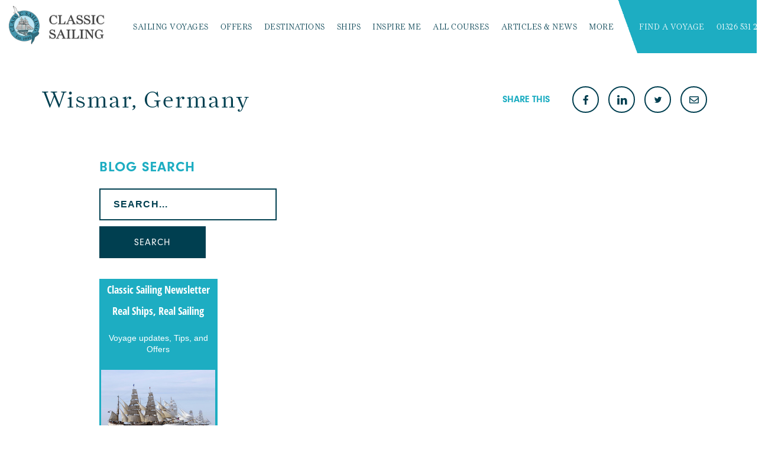

--- FILE ---
content_type: text/html; charset=UTF-8
request_url: https://classic-sailing.com/port/wismar-germany/
body_size: 49382
content:
<!DOCTYPE html>

<html lang="en">

<head>

		<!-- Google Tag Manager -->
<script>(function(w,d,s,l,i){w[l]=w[l]||[];w[l].push({'gtm.start':
new Date().getTime(),event:'gtm.js'});var f=d.getElementsByTagName(s)[0],
j=d.createElement(s),dl=l!='dataLayer'?'&l='+l:'';j.async=true;j.src=
'https://www.googletagmanager.com/gtm.js?id='+i+dl;f.parentNode.insertBefore(j,f);
})(window,document,'script','dataLayer','GTM-W2TZCZN');</script>
<!-- End Google Tag Manager -->

	<meta charset="utf-8">
	<meta name="viewport" content="width=device-width, initial-scale=1">
	<meta name="facebook-domain-verification" content="3tn7gzvxknxxzh8lfb4hqx6x7bgrfw">

	<title>Wismar, Germany - Classic Sailing</title>

	<script>
		(function(d) {
			var config = {
					kitId: 'knl4lup',
					scriptTimeout: 3000,
					async: true
				},
				h = d.documentElement,
				t = setTimeout(function() {
					h.className = h.className.replace(/\bwf-loading\b/g, "") + " wf-inactive";
				}, config.scriptTimeout),
				tk = d.createElement("script"),
				f = false,
				s = d.getElementsByTagName("script")[0],
				a;
			h.className += " wf-loading";
			tk.src = 'https://use.typekit.net/' + config.kitId + '.js';
			tk.async = true;
			tk.onload = tk.onreadystatechange = function() {
				a = this.readyState;
				if (f || a && a != "complete" && a != "loaded") return;
				f = true;
				clearTimeout(t);
				try {
					Typekit.load(config)
				} catch (e) {}
			};
			s.parentNode.insertBefore(tk, s)
		})(document);
	</script>

	<!--[if lt IE 9]>
		<script src="https://css3-mediaqueries-js.googlecode.com/svn/trunk/css3-mediaqueries.js"></script>
	<![endif]-->

	<meta name='robots' content='index, follow, max-image-preview:large, max-snippet:-1, max-video-preview:-1' />
<link rel="preload" href="https://classic-sailing.com/wp-content/plugins/rate-my-post/public/css/fonts/ratemypost.ttf" type="font/ttf" as="font" crossorigin="anonymous">
	<!-- This site is optimized with the Yoast SEO Premium plugin v26.7 (Yoast SEO v26.7) - https://yoast.com/wordpress/plugins/seo/ -->
	<meta name="description" content="Wismar, Germany" />
	<link rel="canonical" href="https://classic-sailing.com/port/wismar-germany/" />
	<meta property="og:locale" content="en_GB" />
	<meta property="og:type" content="article" />
	<meta property="og:title" content="Wismar, Germany" />
	<meta property="og:description" content="Wismar, Germany" />
	<meta property="og:url" content="https://classic-sailing.com/port/wismar-germany/" />
	<meta property="og:site_name" content="Classic Sailing" />
	<meta property="article:publisher" content="https://www.facebook.com/classic.sailing/" />
	<meta name="twitter:card" content="summary_large_image" />
	<script type="application/ld+json" class="yoast-schema-graph">{"@context":"https://schema.org","@graph":[{"@type":"WebPage","@id":"https://classic-sailing.com/port/wismar-germany/","url":"https://classic-sailing.com/port/wismar-germany/","name":"Wismar, Germany - Classic Sailing","isPartOf":{"@id":"https://classic-sailing.com/#website"},"datePublished":"2022-01-31T15:04:51+00:00","description":"Wismar, Germany","breadcrumb":{"@id":"https://classic-sailing.com/port/wismar-germany/#breadcrumb"},"inLanguage":"en-GB","potentialAction":[{"@type":"ReadAction","target":["https://classic-sailing.com/port/wismar-germany/"]}]},{"@type":"BreadcrumbList","@id":"https://classic-sailing.com/port/wismar-germany/#breadcrumb","itemListElement":[{"@type":"ListItem","position":1,"name":"Home","item":"https://classic-sailing.com/"},{"@type":"ListItem","position":2,"name":"Wismar, Germany"}]},{"@type":"WebSite","@id":"https://classic-sailing.com/#website","url":"https://classic-sailing.com/","name":"Classic Sailing","description":"A Passion for Sailing Holidays on Tall Ships and Wooden Boats","publisher":{"@id":"https://classic-sailing.com/#organization"},"potentialAction":[{"@type":"SearchAction","target":{"@type":"EntryPoint","urlTemplate":"https://classic-sailing.com/?s={search_term_string}"},"query-input":{"@type":"PropertyValueSpecification","valueRequired":true,"valueName":"search_term_string"}}],"inLanguage":"en-GB"},{"@type":"Organization","@id":"https://classic-sailing.com/#organization","name":"Classic Sailing","url":"https://classic-sailing.com/","logo":{"@type":"ImageObject","inLanguage":"en-GB","@id":"https://classic-sailing.com/#/schema/logo/image/","url":"https://bunny-wp-pullzone-rfp3bh71pk.b-cdn.net/wp-content/uploads/2020/07/cs-logo-colour_x_150.jpg","contentUrl":"https://bunny-wp-pullzone-rfp3bh71pk.b-cdn.net/wp-content/uploads/2020/07/cs-logo-colour_x_150.jpg","width":150,"height":176,"caption":"Classic Sailing"},"image":{"@id":"https://classic-sailing.com/#/schema/logo/image/"},"sameAs":["https://www.facebook.com/classic.sailing/"],"description":"Here’s a clean organisation description you can paste into Yoast’s schema settings. --- Classic Sailing provides hands-on sailing holidays on traditional wooden boats and tall ships. We work with a fleet of heritage vessels across the UK, Europe and further afield. Our voyages range from day sails to ocean crossings, with crews made up of both complete beginners and experienced sailors. Every trip is run by professional skippers who teach seamanship, navigation and teamwork as part of the experience. Our aim is to make traditional sailing accessible and to preserve maritime skills through active participation.","email":"skippers@classic-sailing.com","telephone":"=441326531234","legalName":"Classic Sailing Ltd","foundingDate":"1996-09-27","vatID":"794 981950","numberOfEmployees":{"@type":"QuantitativeValue","minValue":"1","maxValue":"10"}}]}</script>
	<!-- / Yoast SEO Premium plugin. -->


<script type='application/javascript'  id='pys-version-script'>console.log('PixelYourSite Free version 11.1.5.2');</script>
<link rel='dns-prefetch' href='//www.googletagmanager.com' />
<link rel='preconnect' href='https://bunny-wp-pullzone-rfp3bh71pk.b-cdn.net' />
<style id='wp-img-auto-sizes-contain-inline-css'>
img:is([sizes=auto i],[sizes^="auto," i]){contain-intrinsic-size:3000px 1500px}
/*# sourceURL=wp-img-auto-sizes-contain-inline-css */
</style>
<link rel='stylesheet' id='classic-sailing-blocks-css' href='https://bunny-wp-pullzone-rfp3bh71pk.b-cdn.net/wp-content/themes/classic-sailing/styles/cs-blocks.css' media='all' />
<style id='wp-block-library-inline-css'>
:root{--wp-block-synced-color:#7a00df;--wp-block-synced-color--rgb:122,0,223;--wp-bound-block-color:var(--wp-block-synced-color);--wp-editor-canvas-background:#ddd;--wp-admin-theme-color:#007cba;--wp-admin-theme-color--rgb:0,124,186;--wp-admin-theme-color-darker-10:#006ba1;--wp-admin-theme-color-darker-10--rgb:0,107,160.5;--wp-admin-theme-color-darker-20:#005a87;--wp-admin-theme-color-darker-20--rgb:0,90,135;--wp-admin-border-width-focus:2px}@media (min-resolution:192dpi){:root{--wp-admin-border-width-focus:1.5px}}.wp-element-button{cursor:pointer}:root .has-very-light-gray-background-color{background-color:#eee}:root .has-very-dark-gray-background-color{background-color:#313131}:root .has-very-light-gray-color{color:#eee}:root .has-very-dark-gray-color{color:#313131}:root .has-vivid-green-cyan-to-vivid-cyan-blue-gradient-background{background:linear-gradient(135deg,#00d084,#0693e3)}:root .has-purple-crush-gradient-background{background:linear-gradient(135deg,#34e2e4,#4721fb 50%,#ab1dfe)}:root .has-hazy-dawn-gradient-background{background:linear-gradient(135deg,#faaca8,#dad0ec)}:root .has-subdued-olive-gradient-background{background:linear-gradient(135deg,#fafae1,#67a671)}:root .has-atomic-cream-gradient-background{background:linear-gradient(135deg,#fdd79a,#004a59)}:root .has-nightshade-gradient-background{background:linear-gradient(135deg,#330968,#31cdcf)}:root .has-midnight-gradient-background{background:linear-gradient(135deg,#020381,#2874fc)}:root{--wp--preset--font-size--normal:16px;--wp--preset--font-size--huge:42px}.has-regular-font-size{font-size:1em}.has-larger-font-size{font-size:2.625em}.has-normal-font-size{font-size:var(--wp--preset--font-size--normal)}.has-huge-font-size{font-size:var(--wp--preset--font-size--huge)}.has-text-align-center{text-align:center}.has-text-align-left{text-align:left}.has-text-align-right{text-align:right}.has-fit-text{white-space:nowrap!important}#end-resizable-editor-section{display:none}.aligncenter{clear:both}.items-justified-left{justify-content:flex-start}.items-justified-center{justify-content:center}.items-justified-right{justify-content:flex-end}.items-justified-space-between{justify-content:space-between}.screen-reader-text{border:0;clip-path:inset(50%);height:1px;margin:-1px;overflow:hidden;padding:0;position:absolute;width:1px;word-wrap:normal!important}.screen-reader-text:focus{background-color:#ddd;clip-path:none;color:#444;display:block;font-size:1em;height:auto;left:5px;line-height:normal;padding:15px 23px 14px;text-decoration:none;top:5px;width:auto;z-index:100000}html :where(.has-border-color){border-style:solid}html :where([style*=border-top-color]){border-top-style:solid}html :where([style*=border-right-color]){border-right-style:solid}html :where([style*=border-bottom-color]){border-bottom-style:solid}html :where([style*=border-left-color]){border-left-style:solid}html :where([style*=border-width]){border-style:solid}html :where([style*=border-top-width]){border-top-style:solid}html :where([style*=border-right-width]){border-right-style:solid}html :where([style*=border-bottom-width]){border-bottom-style:solid}html :where([style*=border-left-width]){border-left-style:solid}html :where(img[class*=wp-image-]){height:auto;max-width:100%}:where(figure){margin:0 0 1em}html :where(.is-position-sticky){--wp-admin--admin-bar--position-offset:var(--wp-admin--admin-bar--height,0px)}@media screen and (max-width:600px){html :where(.is-position-sticky){--wp-admin--admin-bar--position-offset:0px}}

/*# sourceURL=wp-block-library-inline-css */
</style><style id='wp-block-heading-inline-css'>
h1:where(.wp-block-heading).has-background,h2:where(.wp-block-heading).has-background,h3:where(.wp-block-heading).has-background,h4:where(.wp-block-heading).has-background,h5:where(.wp-block-heading).has-background,h6:where(.wp-block-heading).has-background{padding:1.25em 2.375em}h1.has-text-align-left[style*=writing-mode]:where([style*=vertical-lr]),h1.has-text-align-right[style*=writing-mode]:where([style*=vertical-rl]),h2.has-text-align-left[style*=writing-mode]:where([style*=vertical-lr]),h2.has-text-align-right[style*=writing-mode]:where([style*=vertical-rl]),h3.has-text-align-left[style*=writing-mode]:where([style*=vertical-lr]),h3.has-text-align-right[style*=writing-mode]:where([style*=vertical-rl]),h4.has-text-align-left[style*=writing-mode]:where([style*=vertical-lr]),h4.has-text-align-right[style*=writing-mode]:where([style*=vertical-rl]),h5.has-text-align-left[style*=writing-mode]:where([style*=vertical-lr]),h5.has-text-align-right[style*=writing-mode]:where([style*=vertical-rl]),h6.has-text-align-left[style*=writing-mode]:where([style*=vertical-lr]),h6.has-text-align-right[style*=writing-mode]:where([style*=vertical-rl]){rotate:180deg}
/*# sourceURL=https://classic-sailing.com/wp-includes/blocks/heading/style.min.css */
</style>
<style id='wp-block-paragraph-inline-css'>
.is-small-text{font-size:.875em}.is-regular-text{font-size:1em}.is-large-text{font-size:2.25em}.is-larger-text{font-size:3em}.has-drop-cap:not(:focus):first-letter{float:left;font-size:8.4em;font-style:normal;font-weight:100;line-height:.68;margin:.05em .1em 0 0;text-transform:uppercase}body.rtl .has-drop-cap:not(:focus):first-letter{float:none;margin-left:.1em}p.has-drop-cap.has-background{overflow:hidden}:root :where(p.has-background){padding:1.25em 2.375em}:where(p.has-text-color:not(.has-link-color)) a{color:inherit}p.has-text-align-left[style*="writing-mode:vertical-lr"],p.has-text-align-right[style*="writing-mode:vertical-rl"]{rotate:180deg}
/*# sourceURL=https://classic-sailing.com/wp-includes/blocks/paragraph/style.min.css */
</style>
<style id='wp-block-quote-inline-css'>
.wp-block-quote{box-sizing:border-box;overflow-wrap:break-word}.wp-block-quote.is-large:where(:not(.is-style-plain)),.wp-block-quote.is-style-large:where(:not(.is-style-plain)){margin-bottom:1em;padding:0 1em}.wp-block-quote.is-large:where(:not(.is-style-plain)) p,.wp-block-quote.is-style-large:where(:not(.is-style-plain)) p{font-size:1.5em;font-style:italic;line-height:1.6}.wp-block-quote.is-large:where(:not(.is-style-plain)) cite,.wp-block-quote.is-large:where(:not(.is-style-plain)) footer,.wp-block-quote.is-style-large:where(:not(.is-style-plain)) cite,.wp-block-quote.is-style-large:where(:not(.is-style-plain)) footer{font-size:1.125em;text-align:right}.wp-block-quote>cite{display:block}
/*# sourceURL=https://classic-sailing.com/wp-includes/blocks/quote/style.min.css */
</style>
<style id='global-styles-inline-css'>
:root{--wp--preset--aspect-ratio--square: 1;--wp--preset--aspect-ratio--4-3: 4/3;--wp--preset--aspect-ratio--3-4: 3/4;--wp--preset--aspect-ratio--3-2: 3/2;--wp--preset--aspect-ratio--2-3: 2/3;--wp--preset--aspect-ratio--16-9: 16/9;--wp--preset--aspect-ratio--9-16: 9/16;--wp--preset--color--black: #000000;--wp--preset--color--cyan-bluish-gray: #abb8c3;--wp--preset--color--white: #ffffff;--wp--preset--color--pale-pink: #f78da7;--wp--preset--color--vivid-red: #cf2e2e;--wp--preset--color--luminous-vivid-orange: #ff6900;--wp--preset--color--luminous-vivid-amber: #fcb900;--wp--preset--color--light-green-cyan: #7bdcb5;--wp--preset--color--vivid-green-cyan: #00d084;--wp--preset--color--pale-cyan-blue: #8ed1fc;--wp--preset--color--vivid-cyan-blue: #0693e3;--wp--preset--color--vivid-purple: #9b51e0;--wp--preset--gradient--vivid-cyan-blue-to-vivid-purple: linear-gradient(135deg,rgb(6,147,227) 0%,rgb(155,81,224) 100%);--wp--preset--gradient--light-green-cyan-to-vivid-green-cyan: linear-gradient(135deg,rgb(122,220,180) 0%,rgb(0,208,130) 100%);--wp--preset--gradient--luminous-vivid-amber-to-luminous-vivid-orange: linear-gradient(135deg,rgb(252,185,0) 0%,rgb(255,105,0) 100%);--wp--preset--gradient--luminous-vivid-orange-to-vivid-red: linear-gradient(135deg,rgb(255,105,0) 0%,rgb(207,46,46) 100%);--wp--preset--gradient--very-light-gray-to-cyan-bluish-gray: linear-gradient(135deg,rgb(238,238,238) 0%,rgb(169,184,195) 100%);--wp--preset--gradient--cool-to-warm-spectrum: linear-gradient(135deg,rgb(74,234,220) 0%,rgb(151,120,209) 20%,rgb(207,42,186) 40%,rgb(238,44,130) 60%,rgb(251,105,98) 80%,rgb(254,248,76) 100%);--wp--preset--gradient--blush-light-purple: linear-gradient(135deg,rgb(255,206,236) 0%,rgb(152,150,240) 100%);--wp--preset--gradient--blush-bordeaux: linear-gradient(135deg,rgb(254,205,165) 0%,rgb(254,45,45) 50%,rgb(107,0,62) 100%);--wp--preset--gradient--luminous-dusk: linear-gradient(135deg,rgb(255,203,112) 0%,rgb(199,81,192) 50%,rgb(65,88,208) 100%);--wp--preset--gradient--pale-ocean: linear-gradient(135deg,rgb(255,245,203) 0%,rgb(182,227,212) 50%,rgb(51,167,181) 100%);--wp--preset--gradient--electric-grass: linear-gradient(135deg,rgb(202,248,128) 0%,rgb(113,206,126) 100%);--wp--preset--gradient--midnight: linear-gradient(135deg,rgb(2,3,129) 0%,rgb(40,116,252) 100%);--wp--preset--font-size--small: 13px;--wp--preset--font-size--medium: 20px;--wp--preset--font-size--large: 36px;--wp--preset--font-size--x-large: 42px;--wp--preset--spacing--20: 0.44rem;--wp--preset--spacing--30: 0.67rem;--wp--preset--spacing--40: 1rem;--wp--preset--spacing--50: 1.5rem;--wp--preset--spacing--60: 2.25rem;--wp--preset--spacing--70: 3.38rem;--wp--preset--spacing--80: 5.06rem;--wp--preset--shadow--natural: 6px 6px 9px rgba(0, 0, 0, 0.2);--wp--preset--shadow--deep: 12px 12px 50px rgba(0, 0, 0, 0.4);--wp--preset--shadow--sharp: 6px 6px 0px rgba(0, 0, 0, 0.2);--wp--preset--shadow--outlined: 6px 6px 0px -3px rgb(255, 255, 255), 6px 6px rgb(0, 0, 0);--wp--preset--shadow--crisp: 6px 6px 0px rgb(0, 0, 0);}:where(.is-layout-flex){gap: 0.5em;}:where(.is-layout-grid){gap: 0.5em;}body .is-layout-flex{display: flex;}.is-layout-flex{flex-wrap: wrap;align-items: center;}.is-layout-flex > :is(*, div){margin: 0;}body .is-layout-grid{display: grid;}.is-layout-grid > :is(*, div){margin: 0;}:where(.wp-block-columns.is-layout-flex){gap: 2em;}:where(.wp-block-columns.is-layout-grid){gap: 2em;}:where(.wp-block-post-template.is-layout-flex){gap: 1.25em;}:where(.wp-block-post-template.is-layout-grid){gap: 1.25em;}.has-black-color{color: var(--wp--preset--color--black) !important;}.has-cyan-bluish-gray-color{color: var(--wp--preset--color--cyan-bluish-gray) !important;}.has-white-color{color: var(--wp--preset--color--white) !important;}.has-pale-pink-color{color: var(--wp--preset--color--pale-pink) !important;}.has-vivid-red-color{color: var(--wp--preset--color--vivid-red) !important;}.has-luminous-vivid-orange-color{color: var(--wp--preset--color--luminous-vivid-orange) !important;}.has-luminous-vivid-amber-color{color: var(--wp--preset--color--luminous-vivid-amber) !important;}.has-light-green-cyan-color{color: var(--wp--preset--color--light-green-cyan) !important;}.has-vivid-green-cyan-color{color: var(--wp--preset--color--vivid-green-cyan) !important;}.has-pale-cyan-blue-color{color: var(--wp--preset--color--pale-cyan-blue) !important;}.has-vivid-cyan-blue-color{color: var(--wp--preset--color--vivid-cyan-blue) !important;}.has-vivid-purple-color{color: var(--wp--preset--color--vivid-purple) !important;}.has-black-background-color{background-color: var(--wp--preset--color--black) !important;}.has-cyan-bluish-gray-background-color{background-color: var(--wp--preset--color--cyan-bluish-gray) !important;}.has-white-background-color{background-color: var(--wp--preset--color--white) !important;}.has-pale-pink-background-color{background-color: var(--wp--preset--color--pale-pink) !important;}.has-vivid-red-background-color{background-color: var(--wp--preset--color--vivid-red) !important;}.has-luminous-vivid-orange-background-color{background-color: var(--wp--preset--color--luminous-vivid-orange) !important;}.has-luminous-vivid-amber-background-color{background-color: var(--wp--preset--color--luminous-vivid-amber) !important;}.has-light-green-cyan-background-color{background-color: var(--wp--preset--color--light-green-cyan) !important;}.has-vivid-green-cyan-background-color{background-color: var(--wp--preset--color--vivid-green-cyan) !important;}.has-pale-cyan-blue-background-color{background-color: var(--wp--preset--color--pale-cyan-blue) !important;}.has-vivid-cyan-blue-background-color{background-color: var(--wp--preset--color--vivid-cyan-blue) !important;}.has-vivid-purple-background-color{background-color: var(--wp--preset--color--vivid-purple) !important;}.has-black-border-color{border-color: var(--wp--preset--color--black) !important;}.has-cyan-bluish-gray-border-color{border-color: var(--wp--preset--color--cyan-bluish-gray) !important;}.has-white-border-color{border-color: var(--wp--preset--color--white) !important;}.has-pale-pink-border-color{border-color: var(--wp--preset--color--pale-pink) !important;}.has-vivid-red-border-color{border-color: var(--wp--preset--color--vivid-red) !important;}.has-luminous-vivid-orange-border-color{border-color: var(--wp--preset--color--luminous-vivid-orange) !important;}.has-luminous-vivid-amber-border-color{border-color: var(--wp--preset--color--luminous-vivid-amber) !important;}.has-light-green-cyan-border-color{border-color: var(--wp--preset--color--light-green-cyan) !important;}.has-vivid-green-cyan-border-color{border-color: var(--wp--preset--color--vivid-green-cyan) !important;}.has-pale-cyan-blue-border-color{border-color: var(--wp--preset--color--pale-cyan-blue) !important;}.has-vivid-cyan-blue-border-color{border-color: var(--wp--preset--color--vivid-cyan-blue) !important;}.has-vivid-purple-border-color{border-color: var(--wp--preset--color--vivid-purple) !important;}.has-vivid-cyan-blue-to-vivid-purple-gradient-background{background: var(--wp--preset--gradient--vivid-cyan-blue-to-vivid-purple) !important;}.has-light-green-cyan-to-vivid-green-cyan-gradient-background{background: var(--wp--preset--gradient--light-green-cyan-to-vivid-green-cyan) !important;}.has-luminous-vivid-amber-to-luminous-vivid-orange-gradient-background{background: var(--wp--preset--gradient--luminous-vivid-amber-to-luminous-vivid-orange) !important;}.has-luminous-vivid-orange-to-vivid-red-gradient-background{background: var(--wp--preset--gradient--luminous-vivid-orange-to-vivid-red) !important;}.has-very-light-gray-to-cyan-bluish-gray-gradient-background{background: var(--wp--preset--gradient--very-light-gray-to-cyan-bluish-gray) !important;}.has-cool-to-warm-spectrum-gradient-background{background: var(--wp--preset--gradient--cool-to-warm-spectrum) !important;}.has-blush-light-purple-gradient-background{background: var(--wp--preset--gradient--blush-light-purple) !important;}.has-blush-bordeaux-gradient-background{background: var(--wp--preset--gradient--blush-bordeaux) !important;}.has-luminous-dusk-gradient-background{background: var(--wp--preset--gradient--luminous-dusk) !important;}.has-pale-ocean-gradient-background{background: var(--wp--preset--gradient--pale-ocean) !important;}.has-electric-grass-gradient-background{background: var(--wp--preset--gradient--electric-grass) !important;}.has-midnight-gradient-background{background: var(--wp--preset--gradient--midnight) !important;}.has-small-font-size{font-size: var(--wp--preset--font-size--small) !important;}.has-medium-font-size{font-size: var(--wp--preset--font-size--medium) !important;}.has-large-font-size{font-size: var(--wp--preset--font-size--large) !important;}.has-x-large-font-size{font-size: var(--wp--preset--font-size--x-large) !important;}
/*# sourceURL=global-styles-inline-css */
</style>
<style id='core-block-supports-inline-css'>
.wp-elements-7e4ac651328708ea719ac0894fa30934 a:where(:not(.wp-element-button)){color:var(--wp--preset--color--white);}
/*# sourceURL=core-block-supports-inline-css */
</style>

<style id='classic-theme-styles-inline-css'>
/*! This file is auto-generated */
.wp-block-button__link{color:#fff;background-color:#32373c;border-radius:9999px;box-shadow:none;text-decoration:none;padding:calc(.667em + 2px) calc(1.333em + 2px);font-size:1.125em}.wp-block-file__button{background:#32373c;color:#fff;text-decoration:none}
/*# sourceURL=/wp-includes/css/classic-themes.min.css */
</style>
<link rel='stylesheet' id='wp-components-css' href='https://bunny-wp-pullzone-rfp3bh71pk.b-cdn.net/wp-includes/css/dist/components/style.min.css' media='all' />
<link rel='stylesheet' id='wp-preferences-css' href='https://bunny-wp-pullzone-rfp3bh71pk.b-cdn.net/wp-includes/css/dist/preferences/style.min.css' media='all' />
<link rel='stylesheet' id='wp-block-editor-css' href='https://bunny-wp-pullzone-rfp3bh71pk.b-cdn.net/wp-includes/css/dist/block-editor/style.min.css' media='all' />
<link rel='stylesheet' id='wp-reusable-blocks-css' href='https://bunny-wp-pullzone-rfp3bh71pk.b-cdn.net/wp-includes/css/dist/reusable-blocks/style.min.css' media='all' />
<link rel='stylesheet' id='wp-patterns-css' href='https://bunny-wp-pullzone-rfp3bh71pk.b-cdn.net/wp-includes/css/dist/patterns/style.min.css' media='all' />
<link rel='stylesheet' id='wp-editor-css' href='https://bunny-wp-pullzone-rfp3bh71pk.b-cdn.net/wp-includes/css/dist/editor/style.min.css' media='all' />
<link rel='stylesheet' id='classic-sailing-cgb-style-css-css' href='https://classic-sailing.com/wp-content/plugins/classic-sailing-blocks/dist/blocks.style.build.css' media='all' />
<link rel='stylesheet' id='rate-my-post-css' href='https://classic-sailing.com/wp-content/plugins/rate-my-post/public/css/rate-my-post.min.css' media='all' />
<link rel='stylesheet' id='contact-form-7-css' href='https://classic-sailing.com/wp-content/plugins/contact-form-7/includes/css/styles.css' media='all' />
<link rel='stylesheet' id='style-css' href='https://bunny-wp-pullzone-rfp3bh71pk.b-cdn.net/wp-content/themes/classic-sailing/style.css' media='all' />
<script src="https://bunny-wp-pullzone-rfp3bh71pk.b-cdn.net/wp-content/themes/classic-sailing/script/libs/modernizr.min.js" id="modernizr-js"></script>
<script id="jquery-core-js-extra">
var pysFacebookRest = {"restApiUrl":"https://classic-sailing.com/wp-json/pys-facebook/v1/event","debug":""};
//# sourceURL=jquery-core-js-extra
</script>
<script src="https://bunny-wp-pullzone-rfp3bh71pk.b-cdn.net/wp-includes/js/jquery/jquery.min.js" id="jquery-core-js"></script>
<script src="https://bunny-wp-pullzone-rfp3bh71pk.b-cdn.net/wp-includes/js/jquery/jquery-migrate.min.js" id="jquery-migrate-js"></script>
<script src="https://classic-sailing.com/wp-content/plugins/pixelyoursite/dist/scripts/jquery.bind-first-0.2.3.min.js" id="jquery-bind-first-js"></script>
<script src="https://classic-sailing.com/wp-content/plugins/pixelyoursite/dist/scripts/js.cookie-2.1.3.min.js" id="js-cookie-pys-js"></script>
<script src="https://classic-sailing.com/wp-content/plugins/pixelyoursite/dist/scripts/tld.min.js" id="js-tld-js"></script>
<script id="pys-js-extra">
var pysOptions = {"staticEvents":{"facebook":{"init_event":[{"delay":0,"type":"static","ajaxFire":false,"name":"PageView","pixelIds":["728967614670668"],"eventID":"ff433f07-1cbb-4899-bc1e-3d4eb841ed7c","params":{"page_title":"Wismar, Germany","post_type":"port","post_id":20906,"plugin":"PixelYourSite","user_role":"guest","event_url":"classic-sailing.com/port/wismar-germany/"},"e_id":"init_event","ids":[],"hasTimeWindow":false,"timeWindow":0,"woo_order":"","edd_order":""}]}},"dynamicEvents":[],"triggerEvents":[],"triggerEventTypes":[],"facebook":{"pixelIds":["728967614670668"],"advancedMatching":[],"advancedMatchingEnabled":true,"removeMetadata":false,"wooVariableAsSimple":false,"serverApiEnabled":true,"wooCRSendFromServer":false,"send_external_id":null,"enabled_medical":false,"do_not_track_medical_param":["event_url","post_title","page_title","landing_page","content_name","categories","category_name","tags"],"meta_ldu":false},"debug":"","siteUrl":"https://classic-sailing.com","ajaxUrl":"https://classic-sailing.com/wp-admin/admin-ajax.php","ajax_event":"085083f767","enable_remove_download_url_param":"1","cookie_duration":"7","last_visit_duration":"60","enable_success_send_form":"","ajaxForServerEvent":"1","ajaxForServerStaticEvent":"1","useSendBeacon":"1","send_external_id":"1","external_id_expire":"180","track_cookie_for_subdomains":"1","google_consent_mode":"1","gdpr":{"ajax_enabled":false,"all_disabled_by_api":false,"facebook_disabled_by_api":false,"analytics_disabled_by_api":false,"google_ads_disabled_by_api":false,"pinterest_disabled_by_api":false,"bing_disabled_by_api":false,"reddit_disabled_by_api":false,"externalID_disabled_by_api":false,"facebook_prior_consent_enabled":true,"analytics_prior_consent_enabled":true,"google_ads_prior_consent_enabled":null,"pinterest_prior_consent_enabled":true,"bing_prior_consent_enabled":true,"cookiebot_integration_enabled":false,"cookiebot_facebook_consent_category":"marketing","cookiebot_analytics_consent_category":"statistics","cookiebot_tiktok_consent_category":"marketing","cookiebot_google_ads_consent_category":"marketing","cookiebot_pinterest_consent_category":"marketing","cookiebot_bing_consent_category":"marketing","consent_magic_integration_enabled":false,"real_cookie_banner_integration_enabled":false,"cookie_notice_integration_enabled":false,"cookie_law_info_integration_enabled":false,"analytics_storage":{"enabled":true,"value":"granted","filter":false},"ad_storage":{"enabled":true,"value":"granted","filter":false},"ad_user_data":{"enabled":true,"value":"granted","filter":false},"ad_personalization":{"enabled":true,"value":"granted","filter":false}},"cookie":{"disabled_all_cookie":false,"disabled_start_session_cookie":false,"disabled_advanced_form_data_cookie":false,"disabled_landing_page_cookie":false,"disabled_first_visit_cookie":false,"disabled_trafficsource_cookie":false,"disabled_utmTerms_cookie":false,"disabled_utmId_cookie":false},"tracking_analytics":{"TrafficSource":"direct","TrafficLanding":"undefined","TrafficUtms":[],"TrafficUtmsId":[]},"GATags":{"ga_datalayer_type":"default","ga_datalayer_name":"dataLayerPYS"},"woo":{"enabled":false},"edd":{"enabled":false},"cache_bypass":"1769039237"};
//# sourceURL=pys-js-extra
</script>
<script src="https://classic-sailing.com/wp-content/plugins/pixelyoursite/dist/scripts/public.js" id="pys-js"></script>

<!-- Google tag (gtag.js) snippet added by Site Kit -->
<!-- Google Analytics snippet added by Site Kit -->
<script src="https://www.googletagmanager.com/gtag/js?id=GT-WKGV4ZQ" id="google_gtagjs-js" async></script>
<script id="google_gtagjs-js-after">
window.dataLayer = window.dataLayer || [];function gtag(){dataLayer.push(arguments);}
gtag("set","linker",{"domains":["classic-sailing.com"]});
gtag("js", new Date());
gtag("set", "developer_id.dZTNiMT", true);
gtag("config", "GT-WKGV4ZQ", {"googlesitekit_post_type":"port"});
//# sourceURL=google_gtagjs-js-after
</script>
<link rel='shortlink' href='https://classic-sailing.com/?p=20906' />
<meta name="generator" content="Site Kit by Google 1.170.0" />
<link rel="alternate" type="application/rss+xml" title="Podcast RSS feed" href="https://classic-sailing.com/feed/podcast" />


	<script src='https://www.google.com/recaptcha/api.js'></script>

	<link rel="apple-touch-icon" sizes="180x180" href="/apple-touch-icon.png">
	<link rel="icon" type="image/png" sizes="32x32" href="/favicon-32x32.png">
	<link rel="icon" type="image/png" sizes="16x16" href="/favicon-16x16.png">
	<link rel="manifest" href="/site.webmanifest">

</head>

<body class="wp-singular port-template-default single single-port postid-20906 wp-theme-classic-sailing">

		<!-- Google Tag Manager (noscript) -->
	<noscript><iframe src="https://www.googletagmanager.com/ns.html?id=GTM-W2TZCZN"
	height="0" width="0" style="display:none;visibility:hidden"></iframe></noscript>
	<!-- End Google Tag Manager (noscript) -->

	<header>

		<div class="row clearfix">

			<p class="logo col">
				<a href="https://classic-sailing.com/" class="logo"><img src="https://bunny-wp-pullzone-rfp3bh71pk.b-cdn.net/wp-content/themes/classic-sailing/images/logo/logo.jpg" alt="logo"></a>
			</p>

			<div class="menu-btns vertical-align-middle">
				<a onclick="disableScroll();" href="#nav"><span></span></a>
			</div>



			<div class="nav-container main-nav col" id="nav">
				<nav>
					<ul class="main-navigation"><li><a href="https://classic-sailing.com/view-all-voyages/">Sailing Voyages</a></li>
<li><a href="https://classic-sailing.com/voyage-offers/">Offers</a></li>
<li><a href="https://classic-sailing.com/destinations/">DESTINATIONS</a></li>
<li><a href="https://classic-sailing.com/vessels/">Ships</a></li>
<li><a href="https://classic-sailing.com/inspire-me/">Inspire Me</a></li>
<li><a href="https://classic-sailing.com/courses/">All Courses</a></li>
<li class="current_page_parent"><a href="https://classic-sailing.com/articles/">Articles &#038; News</a></li>
<li><a href="#">More</a>
<ul class="sub-menu">
	<li><a href="https://classic-sailing.com/contact-us/">Contact Us</a></li>
	<li><a href="https://classic-sailing.com/our-team/">The Classic Sailing Team</a></li>
	<li><a href="https://classic-sailing.com/news/">Articles, News &#038; Useful Guides</a></li>
	<li><a href="https://classic-sailing.com/faq-frequently-asked-questions/">Frequently Asked Questions</a></li>
	<li><a href="https://classic-sailing.com/send-us-your-photos-videos-stories/">Send Us Your Content!</a></li>
</ul>
</li>
</ul>				</nav>
								<nav class="voyage-find">
					<ul>
						<li><a href="https://classic-sailing.com/view-all-voyages/" class="voyage-button">Find a Voyage</a></li>
						
						<li> <a href="tel:01326531234">01326 531 234</a></li>					</ul>
				</nav>

			</div>
		</div>

	</header>
	
	<div class="row-container">

		<div class="container row clearfix">

			<div class="vertical-align-middle col-8 col">
								<h1>Wismar, Germany</h1>
			</div>

			<div class="vertical-align-middle col-4 col">

				<p class="vertical-align-middle color-light-blue bold san-serif text-uppercase share_icon_text">Share This</p>
				
<ul class="share-links">
	<li><a href="https://www.facebook.com/sharer/sharer.php?u=https%3A%2F%2Fclassic-sailing.com%2Fport%2Fwismar-germany%2F" class="sharepop" rel="external"><i class="icon-facebook"></i></a></li>
	<li><a href="https://www.linkedin.com/shareArticle?mini=true&url=https%3A%2F%2Fclassic-sailing.com%2Fport%2Fwismar-germany%2F&title=Wismar%2C+Germany" class="sharepop" rel="external"><i class="icon-linked"></i></a></li>
	<li><a href="https://twitter.com/share?text=Wismar%2C+Germany&url=https://classic-sailing.com/?p=20906&via=classicsailing" class="sharepop" rel="external"><i class="icon-twit"></i></a></li>
	<li><a href="mailto:?subject=Check out this blog on Classic Sailing&body=Check the blog out here. https%3A%2F%2Fclassic-sailing.com%2Fport%2Fwismar-germany%2F" title="Shared from Classic Sailing" rel="external"><i class="icon-envelope"></i></a></li>
</ul>
			</div>

		</div>

	</div>

	<div class="row-container blog-row-container">

		<div class="container row clearfix">

			<div class="blog-content col-7 col">

				
			</div>

			<div class="blog-sidebar offset-1 col-4 col">

			<div class="sidebar-body-meta">
				<h2 class="san-serif text-uppercase">Blog search</h2>
				<form action="https://classic-sailing.com/" method="get" role="search" class="post-search form col">
	<label><span class="screen-reader-text">Search for</span></label>
	<input type="search" class="search-field" placeholder="Search..." value="" name="s" title="Search for">
	<input type="submit" class="button" value="Search">
	<input type="hidden" name="post_type" value="post">
</form>			</div>

							
					<div class="sidebar-body-meta"><div id="cognito_sidebar" class="cognito"><script src="https://www.cognitoforms.com/f/seamless.js" data-key="yOvykoaXUE6tml8PcCpPyA" data-form="113"></script>
<script>Cognito.mount("113","#cognito_sidebar").prefill({"url": window.location.href});</script></div></div>				
			
								
					<div class="sidebar-top">
						<p class="san-serif text-uppercase">Latest Posts</p>
					</div>

											<div class="sidebar-body">
							<p class="san-serif bold">
								01/17 
									<a href="#" class="cat-title-link color-dark-blue semi-bold text-uppercase">Inspiration</a>
															</p>
							<a href="https://classic-sailing.com/article/i-never-tire/"><h3 class="semi-bold serif">I never tire</h3></a>
						</div>

											<div class="sidebar-body">
							<p class="san-serif bold">
								01/01 
									<a href="#" class="cat-title-link  semi-bold text-uppercase">Classic sailing at 30</a>
															</p>
							<a href="https://classic-sailing.com/article/classic-sailing-history/"><h3 class="semi-bold serif">Our Theme for 2026 is &#8216;CLASSIC SAILING at 30&#8217;</h3></a>
						</div>

											<div class="sidebar-body">
							<p class="san-serif bold">
								12/31 
									<a href="#" class="cat-title-link color-dark-blue semi-bold text-uppercase">FAQ - Frequently Asked Questions</a>
															</p>
							<a href="https://classic-sailing.com/article/travel-agent-for-flights/"><h3 class="semi-bold serif">Why Use a Travel Agent for Flights to Your Sailing Holiday</h3></a>
						</div>

					
				
				
			</div>

		</div>
	
	</div>

	<div class="row-container">

		<div class="container row clearfix">

			<div class="background-off-white post-link-container col-7">

									<div class="prev-post-container col">
						<a href="https://classic-sailing.com/port/eckernforde-germany/" rel="prev">Previous Post <p class="serif">Eckernforde, Germany</p></a>					</div>
									<div class="next-post-container col">
						<a href="https://classic-sailing.com/port/torshavn-faroes/" rel="next">Next Post <p class="serif">Torshavn, Faroes</p></a>					</div>
				
			</div>

		</div>

	</div>


	<div class="row-container background-off-white">

		<div class="container row clearfix">

			<div class="col-6 col">

				<h2 class="color-dark-blue text-large">More Stories</h2>

			</div>

			<div class="text-right col-6 col">

				<a href="https://classic-sailing.com/articles/" class="button">View All</a>

			</div>

		</div>

	</div>

	<div class="row-container background-off-white">

		<div class="container row clearfix">

			
				
					<div class="non-featured-post col">

												
						<a href="https://classic-sailing.com/article/i-never-tire/" class="image-link"><img width="570" height="275" src="https://bunny-wp-pullzone-rfp3bh71pk.b-cdn.net/wp-content/uploads/2026/01/1-Tecla-crew-on-deck-under-sail-landscape-570x275.jpg" class="attachment-rectangle_medium size-rectangle_medium wp-post-image" alt="Gazing into the sea and sky on Tecla" decoding="async" loading="lazy" /></a>
						
						<p data-color="color-dark-blue">17/01 <a href="https://classic-sailing.com/article/category/inspiration/" class="color-dark-blue san-serif semi-bold text-uppercase">Inspiration</a></p>
						<a href="https://classic-sailing.com/article/i-never-tire/"><h2 class="color-dark-blue semi-bold">I never tire</h2></a>
						<p>Why my traditional sailing experience never tires me. Adam &#8211; Sunday, January 20th 2026 Hi sailor, This week I’m going to tell you all</p>
						<a href="https://classic-sailing.com/article/i-never-tire/" class="text-uppercase san-serif bold">Read More<span class="sails"></span></a>

					</div>

				
			
				
					<div class="non-featured-post col">

												
						<a href="https://classic-sailing.com/article/classic-sailing-history/" class="image-link"><img width="570" height="275" src="https://bunny-wp-pullzone-rfp3bh71pk.b-cdn.net/wp-content/uploads/2025/12/Eve-DerekHolman-Falmouth-horizon-straight-570x275.jpg" class="attachment-rectangle_medium size-rectangle_medium wp-post-image" alt="" decoding="async" loading="lazy" /></a>
						
						<p data-color="">01/01 <a href="https://classic-sailing.com/article/category/classic-sailing-at-30/" class=" san-serif semi-bold text-uppercase">Classic sailing at 30</a></p>
						<a href="https://classic-sailing.com/article/classic-sailing-history/"><h2 class="color-dark-blue semi-bold">Our Theme for 2026 is &#8216;CLASSIC SAILING at 30&#8217;</h2></a>
						<p>Celebrating 30 years of Classic Sailing 1996-2026 Last year we celebrated the PEOPLE that bring your sailing voyages to you, and the fascinating range</p>
						<a href="https://classic-sailing.com/article/classic-sailing-history/" class="text-uppercase san-serif bold">Read More<span class="sails"></span></a>

					</div>

				
			
				
					<div class="non-featured-post col">

												
						<a href="https://classic-sailing.com/article/travel-agent-for-flights/" class="image-link"><img width="570" height="275" src="https://bunny-wp-pullzone-rfp3bh71pk.b-cdn.net/wp-content/uploads/2023/03/sunset-brittany-570x275.jpg" class="attachment-rectangle_medium size-rectangle_medium wp-post-image" alt="Why we recommend DialaFlight to get you thee and back." decoding="async" loading="lazy" /></a>
						
						<p data-color="color-dark-blue">31/12 <a href="https://classic-sailing.com/article/category/faq-frequently-asked-questions/" class="color-dark-blue san-serif semi-bold text-uppercase">FAQ - Frequently Asked Questions</a></p>
						<a href="https://classic-sailing.com/article/travel-agent-for-flights/"><h2 class="color-dark-blue semi-bold">Why Use a Travel Agent for Flights to Your Sailing Holiday</h2></a>
						<p>Travel agent for flights! Surely that&#8217;s a bit old-fashioned in our digital age, but when you&#8217;re planning a sailing holiday with Classic Sailing, having</p>
						<a href="https://classic-sailing.com/article/travel-agent-for-flights/" class="text-uppercase san-serif bold">Read More<span class="sails"></span></a>

					</div>

				
			
		</div>

	</div>


<div class="row-container background-off-white pre-footer"></div>

<footer class="row-container background-dark-blue">

	<div class="container row clearfix">

		<div class="footer-left col">
            
                			<div class="newsletter col background-light-blue">
    
    		    	<!-- <p class="bold">Join our Mailing List</p>
    
    				<p>We will not pass on your details to third parties.</p> -->

					<div class="cognito" id="cognito_footer">
						<script src="https://www.cognitoforms.com/f/seamless.js" data-key="yOvykoaXUE6tml8PcCpPyA" data-form="113"></script>
						<script>
							Cognito.mount("113","#cognito_footer").prefill({"url": window.location.href});
						</script>
					</div>
					
    
    			</div>
			
		</div>

		<div class="footer-social-mobile">

			<ul class="social-links">
    <li>
        <h2>Stay in Touch</h2>
    </li>
    <li><a href="https://www.facebook.com/classic.sailing" target="_blank"><i class="icon-facebook"></i></a></li>
    <li><a href="https://www.linkedin.com/company/classic-sailing" target="_blank"><i class="icon-linked"></i></a></li>
    <li><a href="https://twitter.com/classicsailing" target="_blank"><i class="icon-twit"></i></a></li>
    <li><a href="https://www.instagram.com/classic_sailing" target="_blank"><i class="icon-instagram"></i></a></li>
</ul>
		</div>

		<div class="footer-right col">

			<div class="footer-social col">

				<ul class="social-links">
    <li>
        <h2>Stay in Touch</h2>
    </li>
    <li><a href="https://www.facebook.com/classic.sailing" target="_blank"><i class="icon-facebook"></i></a></li>
    <li><a href="https://www.linkedin.com/company/classic-sailing" target="_blank"><i class="icon-linked"></i></a></li>
    <li><a href="https://twitter.com/classicsailing" target="_blank"><i class="icon-twit"></i></a></li>
    <li><a href="https://www.instagram.com/classic_sailing" target="_blank"><i class="icon-instagram"></i></a></li>
</ul>
			</div>

			<div class="footer-text col">

				<h2 class="color-white">Your next voyage is just a click away.<br>For more information contact us.</h2>

			</div>

			<div class="footer-contact col">

				<p><a href="tel:+441326531234">+44 (0)1326 531234</a><br>Classic Sailing Ltd, Mermaids, St Mawes, TR2 5AA.</p>

			</div>

			<div class="footer-menus">

				<div class="col footer-menu">

					<ul class="footer-navigation-1"><li><a href="https://classic-sailing.com/marketing-your-sailing-holidays/">Marketing Your Sailing Holiday Business</a></li>
<li><a href="https://classic-sailing.com/our-team/">Our professional sailors team</a></li>
</ul>
				</div>

				<div class="col footer-menu">

					<ul class="footer-navigation-2"><li><a href="https://classic-sailing.com/article/how-work-tall-ships/">How to Work on Tall Ships</a></li>
<li><a href="https://classic-sailing.com/classic-sailing-customer-charter/">Customer Charter</a></li>
<li><a href="https://classic-sailing.com/article/classic-sailing-climate-change-draft-strategy/">Climate Change</a></li>
<li><a href="https://classic-sailing.com/tall-ship-guidebook/">Tall Ship Guidebook</a></li>
<li><a href="https://classic-sailing.com/classic-sailing-environmental-policy/">Environmental Policy</a></li>
<li><a href="https://classic-sailing.com/privacy-policy-and-cookies/">Privacy Policy and Cookies</a></li>
<li><a href="https://classic-sailing.com/vessel-safety-licencing/">Vessel Safety Licencing</a></li>
</ul>
				</div>

				<div class="col footer-menu">

					<ul class="footer-navigation-3"><li><a href="https://classic-sailing.com/article/top-faqs/">Top Sailing Holiday FAQs</a></li>
<li><a href="https://classic-sailing.com/article/what-should-i-wear-to-go-sailing/">What Should I Wear to Go Sailing?</a></li>
<li><a href="https://classic-sailing.com/how-book/">How to Book Your Voyage</a></li>
<li><a href="https://classic-sailing.com/terms-and-conditions/">Terms and Conditions</a></li>
<li><a href="https://classic-sailing.com/travel-insurance/">Travel Insurance</a></li>
<li><a href="https://classic-sailing.com/contact-us/">Contact Classic Sailing</a></li>
</ul>
				</div>

			</div>

		</div>

	</div>

	<div class="container row clearfix">

		<div class="col col-12 privacy-menu">

			<ul class="privacy-navigation"><li><a href="https://classic-sailing.com/privacy-policy-and-cookies/">Privacy Policy and Cookies</a></li>
</ul>		</div>

	</div>

	<div class="container row clearfix">

		<div class="col col-12">

			<p class="no-bot-margin">&copy; 2026 All rights reserved.</p>
			<p>Registered address: Classic Sailing Ltd, Mermaids, St Mawes, TR2 5AA. REG NO: 3256249. VAT NO: 794 981950</p>
			<p>Design by <a href="https://www.matthollandsdesign.co.uk/" rel="external">Matt Hollands</a>. Developed by <a href="https://differnetdigital.com" rel="external">Differnet Digital</a>.</p>
		</div>

	</div>

	<div class="back-to-top"><span class="sails"></span></div>

</footer>

<!--Start of Tawk.to Script-->
<script type="text/javascript">
var Tawk_API=Tawk_API||{}, Tawk_LoadStart=new Date();
(function(){
var s1=document.createElement("script"),s0=document.getElementsByTagName("script")[0];
s1.async=true;
s1.src='https://embed.tawk.to/6761a6d449e2fd8dfef97e6a/1ifan7bt4';
s1.charset='UTF-8';
s1.setAttribute('crossorigin','*');
s0.parentNode.insertBefore(s1,s0);
})();
</script>
<!--End of Tawk.to Script-->

<script type="speculationrules">
{"prefetch":[{"source":"document","where":{"and":[{"href_matches":"/*"},{"not":{"href_matches":["/wp-*.php","/wp-admin/*","/wp-content/uploads/*","/wp-content/*","/wp-content/plugins/*","/wp-content/themes/classic-sailing/*","/*\\?(.+)"]}},{"not":{"selector_matches":"a[rel~=\"nofollow\"]"}},{"not":{"selector_matches":".no-prefetch, .no-prefetch a"}}]},"eagerness":"conservative"}]}
</script>

<!--Start of Tawk.to Script (0.9.3)-->
<script id="tawk-script" type="text/javascript">
var Tawk_API = Tawk_API || {};
var Tawk_LoadStart=new Date();
(function(){
	var s1 = document.createElement( 'script' ),s0=document.getElementsByTagName( 'script' )[0];
	s1.async = true;
	s1.src = 'https://embed.tawk.to/6761a6d449e2fd8dfef97e6a/1ifan7bt4';
	s1.charset = 'UTF-8';
	s1.setAttribute( 'crossorigin','*' );
	s0.parentNode.insertBefore( s1, s0 );
})();
</script>
<!--End of Tawk.to Script (0.9.3)-->

<noscript><img height="1" width="1" style="display: none;" src="https://www.facebook.com/tr?id=728967614670668&ev=PageView&noscript=1&cd%5Bpage_title%5D=Wismar%2C+Germany&cd%5Bpost_type%5D=port&cd%5Bpost_id%5D=20906&cd%5Bplugin%5D=PixelYourSite&cd%5Buser_role%5D=guest&cd%5Bevent_url%5D=classic-sailing.com%2Fport%2Fwismar-germany%2F" alt=""></noscript>
<script src="https://bunny-wp-pullzone-rfp3bh71pk.b-cdn.net/wp-includes/js/dist/hooks.min.js" id="wp-hooks-js"></script>
<script src="https://bunny-wp-pullzone-rfp3bh71pk.b-cdn.net/wp-includes/js/dist/i18n.min.js" id="wp-i18n-js"></script>
<script id="wp-i18n-js-after">
wp.i18n.setLocaleData( { 'text direction\u0004ltr': [ 'ltr' ] } );
//# sourceURL=wp-i18n-js-after
</script>
<script src="https://classic-sailing.com/wp-content/plugins/contact-form-7/includes/swv/js/index.js" id="swv-js"></script>
<script id="contact-form-7-js-before">
var wpcf7 = {
    "api": {
        "root": "https:\/\/classic-sailing.com\/wp-json\/",
        "namespace": "contact-form-7\/v1"
    }
};
//# sourceURL=contact-form-7-js-before
</script>
<script src="https://classic-sailing.com/wp-content/plugins/contact-form-7/includes/js/index.js" id="contact-form-7-js"></script>
<script id="rate-my-post-js-extra">
var rmp_frontend = {"admin_ajax":"https://classic-sailing.com/wp-admin/admin-ajax.php","postID":"20906","noVotes":"No votes so far! Be the first to rate this post.","cookie":"You already voted! This vote will not be counted!","afterVote":"Thank you for rating this post!","notShowRating":"1","social":"1","feedback":"2","cookieDisable":"1","emptyFeedback":"Please insert your feedback in the box above!","hoverTexts":"1","preventAccidental":"1","grecaptcha":"1","siteKey":"","votingPriv":"1","loggedIn":"","positiveThreshold":"2","ajaxLoad":"1","disableClearCache":"1","nonce":"cab10f6656","is_not_votable":"false"};
//# sourceURL=rate-my-post-js-extra
</script>
<script src="https://classic-sailing.com/wp-content/plugins/rate-my-post/public/js/rate-my-post.min.js" id="rate-my-post-js"></script>
<script src="https://bunny-wp-pullzone-rfp3bh71pk.b-cdn.net/wp-content/themes/classic-sailing/script/libs/jquery.cycle2.min.js" id="cycle2-js"></script>
<script src="https://bunny-wp-pullzone-rfp3bh71pk.b-cdn.net/wp-content/themes/classic-sailing/script/libs/jquery.event.move.js" id="eventmove-js"></script>
<script src="https://bunny-wp-pullzone-rfp3bh71pk.b-cdn.net/wp-content/themes/classic-sailing/script/libs/magnific.min.js" id="magnific-js"></script>
<script src="https://bunny-wp-pullzone-rfp3bh71pk.b-cdn.net/wp-content/themes/classic-sailing/script/libs/isotope.pkgd.min.js" id="isotope-js"></script>
<script src="https://bunny-wp-pullzone-rfp3bh71pk.b-cdn.net/wp-content/themes/classic-sailing/script/libs/moment.js" id="momentJS-js"></script>
<script src="https://bunny-wp-pullzone-rfp3bh71pk.b-cdn.net/wp-content/themes/classic-sailing/script/libs/pikaday.js" id="pikaday-js"></script>
<script src="https://bunny-wp-pullzone-rfp3bh71pk.b-cdn.net/wp-content/themes/classic-sailing/script/script.js" id="classic-sailing-js"></script>

</body>

</html>

--- FILE ---
content_type: text/css
request_url: https://bunny-wp-pullzone-rfp3bh71pk.b-cdn.net/wp-content/themes/classic-sailing/styles/cs-blocks.css
body_size: 277
content:
/* Fonts */

/* /Fonts */

/* General */
.wp-block,
.wp-block textarea {
	font-family:farnham-display, Helvetica, Arial, sans-serif;
	font-size:16px;
	font-style:normal;
	color:#003f50;
	line-height:1.6;
	text-align:left;
	background:#fff;
	text-rendering: optimizeLegibility;
}
/* /General */

/* Default blocks */
.wp-block-paragraph {
	font-size:18px;
}

.wp-block-image {

}

.wp-block-heading {
    font-family:neuzeit-grotesk, Helvetica, Arial, sans-serif;
}

.wp-block-gallery {

}
.blocks-gallery-grid .blocks-gallery-image, .blocks-gallery-grid .blocks-gallery-item, .wp-block-gallery .blocks-gallery-image, .wp-block-gallery .blocks-gallery-item{
	flex-grow: unset!important;
}

.wp-block-list {

}

.wp-block-quote {
	
}

.wp-block-quote p {
	
}

.wp-block-quote:before {
	
}

.wp-block-audio {

}

.wp-block-cover {

}

.wp-block-file {

}

.wp-block-video {

}

.wp-block-columns {
    align-items:center;
}

.wp-block-column {
	text-align:left;
}

.wp-block-column h1,
.wp-block-column h2,
.wp-block-column h3,
.wp-block-column h4,
.wp-block-column h5 {
	margin-bottom:0;
}

.wp-block-column p {
	margin-bottom:10px;
}

figure.wp-block-image,
.wp-block-image figure {
	position:relative;
}

.wp-block-image figcaption {
	position: absolute;
	bottom:6px;
	padding:6px;
	font-size:14px;
	font-size:1.4rem;
	text-transform:uppercase;
	color:#fff;
	background:#003f50;
}

/* /Default blocks */

/* Custom styles */

/* /Custom styles */



--- FILE ---
content_type: application/javascript; charset=utf-8
request_url: https://www.cognitoforms.com/svc/load-form/form-def/yOvykoaXUE6tml8PcCpPyA/113
body_size: 7922
content:
/* eslint-disable no-undef */
(function (apiKey, formId, tmpl, model, theme, peopleFormEmailPath) {
	theme.links.map(function (url) {
		var link = document.createElement('link');
		link.rel = 'stylesheet';
		link.href = url;
		document.head.appendChild(link);
	});

	var scripts = document.head.querySelectorAll('[src*=\'svc/load-form/form-def/' + apiKey + '/' + formId + '\']');

	currentScript = document.currentScript || scripts[scripts.length - 1];
	currentScript['formDefinition'] = {
		template: tmpl,
		modelOptions: model,
		theme: theme,
		peopleFormEmailPath: peopleFormEmailPath
	};
})(
	"yOvykoaXUE6tml8PcCpPyA",
	"113",
	"\u003cform\r\n\t\t\t\tref=\u0027form\u0027\r\n\t\t\t\tlang=\u0027en\u0027\r\n\t\t\t\tclass=\u0027😉 cog-cognito cog-form cog-113\u0027\r\n\t\t\t\t:class=\u0027[\"is-\"+submitStatus,\r\n\t\t\t\t\tisChameleon ? \"cog-cognito--chameleon\" : \"cog-cognito--styled\",\r\n\t\t\t\t{\r\n\t\t\t\t\t\"cog-form--light-background\": flags.forceLightBackgroundClass || (!isChameleon \u0026\u0026 false)\r\n\t\t\t\t\t,\"cog-form--dark-background\": !flags.forceLightBackgroundClass \u0026\u0026 !isChameleon \u0026\u0026 true\r\n\t\t\t\t\t,\"cog-form--maximal-branding\": flags.branding \u0026\u0026 !flags.minimalBranding\r\n\t\t\t\t\t,\"cog-form--show-all-pages\": showAllPages || !enablePaging\r\n\t\t\t\t\t,\"cog-form--confirmation-has-entry-details\": showConfirmation \u0026\u0026 entryDetailsVisible\r\n\t\t\t\t\t,\"cog-cognito--protect-css\": flags.protectCss\r\n\t\t\t\t\t\r\n\t\t\t\t\t\r\n\t\t\t\t}]\u0027\r\n\t\t\t\ttabindex=\u0027-1\u0027\r\n\t\t\t\t@submit.prevent\r\n\t\t\t\u003e\r\n\t\t\t\u003cdiv ref=\u0027formContainer\u0027 class=\u0027cog-form__container\u0027\u003e\u003cdiv class=\u0027cog-form__content\u0027\u003e\u003cc-header ref=\u0027header\u0027\r\n\t\t\t\t:visible=\u0027!flags.hideHeader\u0027\r\n\t\t\t\ttitle=\u0027Classic Sailing Newsletter\u0027\r\n\t\t\t\t:description=\u0027available ? \"\" : \"\"\u0027\r\n\t\t\t\t:logo=\u0027typeof themeSettings.logo === \"string\" ? themeSettings.logo : \"\"\u0027\r\n\t\t\t\t:alt=\u0027themeSettings.logoAlt || \"\"\u0027\r\n\t\t\t\t:show-confirmation=showConfirmation\r\n\t\t\t\t:layout=\u0027themeSettings.headerLayout || \"column\"\u0027\r\n\t\t\t\t:alignment=\u0027themeSettings.headerAlignment || \"center\"\u0027 /\u003e\u003ctemplate v-if=\u0027!flags.archived \u0026\u0026 ((available || isExistingEntry) \u0026\u0026 session.isValidSharedLink)\u0027\u003e\u003cdiv class=\u0027cog-body\u0027 ref=\u0027body\u0027\u003e\u003cc-confirmation\r\n\t\t\t\tref=\u0027confirmation\u0027\r\n\t\t\t\t:entry=\u0027entry\u0027\r\n\t\t\t\t:order=\u0027order\u0027\r\n\t\t\t\t:confirmation-message=\u0027action ? action.Confirmation.Message : null\u0027\r\n\t\t\t\t:redirect-enabled=\u0027flags.redirect\u0027\r\n\t\t\t\t:show-users-redirected=\u0027flags.showUsersRedirected\u0027\r\n\t\t\t\t:redirect-url=\u0027action ? action.Confirmation.RedirectUrl : null\u0027\r\n\t\t\t\t:visible=\u0027readonly \u0026\u0026 showConfirmation\u0027\r\n\t\t\t\t:documents=\u0027documents\u0027\r\n\t\t\t\t@show-entry-details=\u0027handleEntryDetailsVisibility\u0027\r\n\t\t\t\t@redirect=\u0027redirect\u0027\r\n\t\t\t\t@entering=\u0027confirmationEntered\u0027\r\n\t\t\t\t:include-entry-details=\u0027action ? action.Confirmation.IncludeEntryDetails : null\u0027 :action=\u0027action\u0027\u003e\u003c/c-confirmation\u003e\u003cc-page\r\n\t\t\t\tv-slot=\u0027pageSlot\u0027\r\n\t\t\t\t@next=\u0027navigate({forward: true, validateCaptcha: $event.validateCaptcha})\u0027\r\n\t\t\t\t@back=\u0027navigate({forward: false})\u0027\r\n\t\t\t\t@save=\u0027save({validateCaptcha: $event.validateCaptcha})\u0027\r\n\t\t\t\t@beforeEnter=\u0027pageBeforeEnter\u0027\r\n\t\t\t\t@entering=\u0027pageEntering\u0027\r\n\t\t\t\t@entered=\u0027pageEntered\u0027\r\n\t\t\t\t@clicked-submit=\u0027handleSubmit($event)\u0027\r\n\t\t\t\t:submit-button=\u0027nextButton\u0027\r\n\t\t\t\t:show-submission-warning=\u0027flags.showSubmissionWarning\u0027\r\n\t\t\t\t:is-submission=\u0027lastVisiblePageNumber === 1\u0027\r\n\t\t\t\t:submit-status=\u0027submitStatus\u0027\r\n\t\t\t\t:save-status=\u0027saveStatus\u0027\r\n\t\t\t\t:allow-save=\u0027flags.saveAndResume\u0027\r\n\t\t\t\t:paging=\u0027enablePaging\u0027\r\n\t\t\t\t:show-navigation=\u0027showNavigation \u0026\u0026 flags.submissionSettings \u0026\u0026 !showConfirmation\u0027\r\n\t\t\t\t:visible=\u0027true\u0027\r\n\t\t\t\t:current=\u0027showAllPages || !enablePaging || (pageNumber === 1 \u0026\u0026 !showConfirmation)\u0027\r\n\t\t\t\t:number=\u00271\u0027\r\n\t\t\t\t:hide-number=\u0027!enablePaging || readonly || false\u0027\r\n\t\t\t\t:visible-number=\u0027visiblePageNumber\u0027\r\n\t\t\t\tnext-button=\u0027Join Now \u0027 title=\u0027\u0027 :allowed-actions=\u0027allowedActions\u0027 :current-action=\u0027action\u0027\u003e\u003cc-row key=\u0027row-0\u0027\u003e\u003cc-col  :cols=\u002712\u0027\u003e\u003cc-content content=\u0027\u0026lt;h1 style=\u0026quot;text-align: center\u0026quot;\u003eClassic Sailing Newsletter\u0026lt;/h1\u003e\u0026lt;h1 style=\u0026quot;text-align: center\u0026quot;\u003eReal Ships, Real Sailing\u0026lt;/h1\u003e\u0027 /\u003e\u003c/c-col\u003e\u003c/c-row\u003e\u003cc-row key=\u0027row-1\u0027\u003e\u003cc-col  :cols=\u002712\u0027\u003e\u003cc-content content=\u0027\u0026lt;p style=\u0026quot;text-align: center\u0026quot;\u003eVoyage updates, Tips, and Offers\u0026lt;/p\u003e\u0027 /\u003e\u003c/c-col\u003e\u003c/c-row\u003e\u003cc-row key=\u0027row-2\u0027\u003e\u003cc-col  :cols=\u00279\u0027\u003e\u003cc-content content=\u0027\u0026lt;p style=\u0026quot;text-align: center\u0026quot;\u003e\u0026lt;img src=\u0026quot;https://www.cognitoforms.com/file/xQ9dYs-difPafjgbzTVpPVF165SbUcf3VEn0kG_c3vqHYI2ry_DzFoH8TP5_NLPZ?id=F-902hhEJj!o0TkrjMrn7Hvk\u0026amp;amp;name=Start%20of%20Boston%20Tall%20Ships%20Race%20RDV%20-%20Max%20Moodie%20-%20NOT%20TO%20BE%20USED%20AS%20NO%20CREDIT%20OR%20RIGHTS.jpg\u0026amp;amp;ct=image%2Fjpeg\u0026amp;amp;size=282826\u0026quot; alt=\u0026quot;Newsletter Don\u0026#39;t miss the boat! Sign up to the Classic Sailing newsletter for special offers, competitions and the latest news from our fleet and beyond!\u0026quot; name=\u0026quot;\u0026quot; id=\u0026quot;\u0026quot;\u003e\u0026lt;/p\u003e\u0027 /\u003e\u003c/c-col\u003e\u003c/c-row\u003e\u003cc-row key=\u0027row-3\u0027\u003e\u003cc-col  :cols=\u002710\u0027\u003e\u003cc-content content=\u0027\u0026lt;h1 style=\u0026quot;text-align: center\u0026quot;\u003e\u0026lt;strong\u003eFREE\u0026lt;/strong\u003e\u0026lt;/h1\u003e\u0026lt;h2 style=\u0026quot;text-align: center\u0026quot;\u003e\u0026lt;strong\u003eTall Ships Guidebook\u0026lt;/strong\u003e\u0026lt;/h2\u003e\u0026lt;h3 style=\u0026quot;text-align: center\u0026quot;\u003e\u0026lt;strong\u003ewhen you join!\u0026amp;nbsp;\u0026lt;/strong\u003e\u0026lt;/h3\u003e\u0027 /\u003e\u003c/c-col\u003e\u003c/c-row\u003e\u003cc-row key=\u0027row-4\u0027\u003e\u003c/c-row\u003e\u003cc-row key=\u0027row-5\u0027\u003e\u003c/c-row\u003e\u003cc-row key=\u0027row-6\u0027\u003e\u003cvisible-transition\u003e\u003cc-field  v-if=\u0027entity.Url_Visible || !flags.conditionalVisibility\u0027\r\n\t\t\t\t\tsource=\u0027Url\u0027\r\n\t\t\t\t\tv-slot=\u0027fieldSlot\u0027\r\n\t\t\t\t\ttype=\u0027website\u0027\r\n\t\t\t\t\tsubtype=\u0027none\u0027\r\n\t\t\t\t\tfield-index=\u002716\u0027\r\n\t\t\t\t\t:render=\u0027!pageSlot.virtual\u0027\r\n\t\t\t\t\t\r\n\t\t\t\t\t\r\n\t\t\t\t\t\r\n\t\t\t\t\t\r\n\t\t\t\t\t\r\n\t\t\t\t\t :force-shown=\u0027!(entity.Url_Visible) \u0026\u0026 !flags.conditionalVisibility\u0027\r\n\t\t\t\t\t\r\n\t\t\t\t\t\u003e\u003cc-website :input-type=\u0027flags.mobile ? \"url\" : \"text\"\u0027 autocomplete=\u0027url\u0027  :id=\u0027fieldSlot.field.id\u0027 v-model=\u0027fieldSlot.field.displayValue\u0027 :readonly=\u0027fieldSlot.field.readonly\u0027 /\u003e\u003c/c-field\u003e\u003c/visible-transition\u003e\u003c/c-row\u003e\u003cc-row key=\u0027row-7\u0027\u003e\u003c/c-row\u003e\u003cc-row key=\u0027row-8\u0027\u003e\u003c/c-row\u003e\u003c/c-page\u003e\u003c/div\u003e\u003cc-save-resume-dialog\r\n\t\t\t\tv-if=\u0027flags.saveAndResume \u0026\u0026 flags.submissionSettings \u0026\u0026 showSaveAndResumeDialog\u0027\r\n\t\t\t\tv-bind=\u0027saveResumeInfo\u0027\r\n\t\t\t\t:embedded=\u0027flags.embedded\u0027\r\n\t\t\t\t\r\n\t\t\t\t@send-email=\u0027emailResumeLink\u0027\r\n\t\t\t\t@close=\u0027closeSaveResumeDialog\u0027 /\u003e\u003c/template\u003e\u003ctemplate v-else-if=\u0027!session.isValidSharedLink\u0027 \u003e\u003cc-invalid-form type=\u0027invalid-share-link\u0027 :not-available-message=\u0027notAvailableMessage\u0027 /\u003e\u003c/template\u003e\u003ctemplate v-else\u003e\u003cc-invalid-form type=\u0027form-not-available\u0027 not-available-message=\u0027This form is not currently available.\u0027 /\u003e\u003c/template\u003e\u003cc-abuse v-if=\u0027flags.abuseLink\u0027 /\u003e\u003cc-branding v-if=\u0027flags.branding\u0027 :needs-font=\u0027true\u0027 :minimal-branding=\u0027flags.minimalBranding\u0027 CRSReferral=\u0027https://www.cognitoforms.com//?crs=cmVmcHVibGljOjpDbGFzc2ljU2FpbGluZzE=\u0026utm_source=Customer-Referral\u0026utm_medium=form\u0026utm_campaign=Form\u0027 /\u003e\u003c/div\u003e\u003c/div\u003e\u003c/form\u003e",
	(function(core, getModule) {
var Cognito = {};
var options = 
{
  $locale: "en",
  $version: 12,
  $namespace: Cognito,
  $culture: {"name":"en-GB","dateTimeFormat":{"AMDesignator":"AM","Calendar":{"MinSupportedDateTime":"\/Date(-62135596800000)\/","MaxSupportedDateTime":"\/Date(253402300799999)\/","AlgorithmType":1,"CalendarType":1,"Eras":[1],"TwoDigitYearMax":2049,"IsReadOnly":false},"DateSeparator":"/","FirstDayOfWeek":1,"CalendarWeekRule":2,"FullDateTimePattern":"dd MMMM yyyy HH:mm:ss","LongDatePattern":"dd MMMM yyyy","LongTimePattern":"HH:mm:ss","MonthDayPattern":"d MMMM","PMDesignator":"PM","RFC1123Pattern":"ddd, dd MMM yyyy HH\u0027:\u0027mm\u0027:\u0027ss \u0027GMT\u0027","ShortDatePattern":"dd/MM/yyyy","ShortTimePattern":"HH:mm","SortableDateTimePattern":"yyyy\u0027-\u0027MM\u0027-\u0027dd\u0027T\u0027HH\u0027:\u0027mm\u0027:\u0027ss","TimeSeparator":":","UniversalSortableDateTimePattern":"yyyy\u0027-\u0027MM\u0027-\u0027dd HH\u0027:\u0027mm\u0027:\u0027ss\u0027Z\u0027","YearMonthPattern":"MMMM yyyy","AbbreviatedDayNames":["Sun","Mon","Tue","Wed","Thu","Fri","Sat"],"ShortestDayNames":["Su","Mo","Tu","We","Th","Fr","Sa"],"DayNames":["Sunday","Monday","Tuesday","Wednesday","Thursday","Friday","Saturday"],"AbbreviatedMonthNames":["Jan","Feb","Mar","Apr","May","Jun","Jul","Aug","Sep","Oct","Nov","Dec",""],"MonthNames":["January","February","March","April","May","June","July","August","September","October","November","December",""],"IsReadOnly":false,"NativeCalendarName":"Gregorian Calendar","AbbreviatedMonthGenitiveNames":["Jan","Feb","Mar","Apr","May","Jun","Jul","Aug","Sep","Oct","Nov","Dec",""],"MonthGenitiveNames":["January","February","March","April","May","June","July","August","September","October","November","December",""]},"numberFormat":{"CurrencyDecimalDigits":2,"CurrencyDecimalSeparator":".","IsReadOnly":false,"CurrencyGroupSizes":[3],"NumberGroupSizes":[3],"PercentGroupSizes":[3],"CurrencyGroupSeparator":",","CurrencySymbol":"£","NaNSymbol":"NaN","CurrencyNegativePattern":1,"NumberNegativePattern":1,"PercentPositivePattern":1,"PercentNegativePattern":1,"NegativeInfinitySymbol":"-∞","NegativeSign":"-","NumberDecimalDigits":2,"NumberDecimalSeparator":".","NumberGroupSeparator":",","CurrencyPositivePattern":0,"PositiveInfinitySymbol":"∞","PositiveSign":"+","PercentDecimalDigits":2,"PercentDecimalSeparator":".","PercentGroupSeparator":",","PercentSymbol":"%","PerMilleSymbol":"‰","NativeDigits":["0","1","2","3","4","5","6","7","8","9"],"DigitSubstitution":1}},
  'Forms.FormEntry': {
    Entry: {
      label: "Entry",
      type: 'Forms.EntryMeta'
    },
    Form: {
      label: "Form",
      type: 'Forms.FormRef'
    },
    Id: {
      identifier: true,
      label: "Id",
      type: String
    }
  },
  'Forms.EntryMeta': {
    Action: {
      label: "Action",
      type: String
    },
    AdminLink: {
      label: "Admin Link",
      type: String
    },
    CustomerCard: {
      label: "Customer Card",
      type: 'Payment.CustomerCard'
    },
    DateCreated: {
      label: "Date Created",
      default: null,
      format: "g",
      type: Date
    },
    DateSubmitted: {
      label: "Date Submitted",
      default: null,
      format: "g",
      type: Date
    },
    DateUpdated: {
      label: "Date Updated",
      default: null,
      format: "g",
      type: Date
    },
    EditLink: {
      label: "Edit Link",
      type: String
    },
    IsBeta: {
      label: "Is Beta",
      type: Boolean
    },
    LastPageViewed: {
      label: "Last Page Viewed",
      type: String
    },
    Number: {
      label: "Number",
      default: null,
      format: "N0",
      type: Number
    },
    Order: {
      label: "Order",
      type: 'Payment.OrderRef'
    },
    Origin: {
      label: "Origin",
      type: 'Origin'
    },
    PaymentToken: {
      label: "Payment Token",
      type: 'Payment.PaymentToken'
    },
    Role: {
      label: "Role",
      type: String
    },
    Status: {
      label: "Status",
      type: String
    },
    Timestamp: {
      label: "Timestamp",
      default: null,
      format: "g",
      type: Date
    },
    User: {
      label: "User",
      type: 'Forms.UserInfo'
    },
    Version: {
      label: "Version",
      format: "N0",
      type: Number
    },
    ViewLink: {
      label: "View Link",
      type: String
    }
  },
  'Payment.CustomerCard': {
    Card: {
      label: "Card",
      type: 'Payment.CardInformation'
    },
    CustomerCardId: {
      label: "Customer Card Id",
      type: String
    },
    CustomerId: {
      label: "Customer Id",
      type: String
    },
    EmailAddress: {
      label: "Email Address",
      type: String
    },
    ReferenceUrl: {
      label: "Reference Url",
      type: String
    },
    Status: {
      label: "Status",
      format: "[DisplayName]",
      type: 'Payment.CustomerCardStatus'
    }
  },
  'Payment.CardInformation': {
    Brand: {
      label: "Brand",
      type: String
    },
    Country: {
      label: "Country",
      type: String
    },
    Last4: {
      label: "Last4",
      type: String
    }
  },
  'Payment.CustomerCardStatus': {
    $enum: [
      "Unspecified",
      "PendingAction",
      "Confirmed"
    ],
    $format: "[DisplayName]",
    Id: {
      identifier: true,
      label: "Id",
      type: Number
    },
    Name: {
      label: "Name",
      type: String
    },
    DisplayName: {
      label: "Display Name",
      type: String
    }
  },
  'Payment.OrderRef': {
    Date: {
      label: "Date",
      default: null,
      format: "g",
      type: Date
    },
    Id: {
      identifier: true,
      label: "Id",
      type: String
    },
    PaymentMessage: {
      label: "Payment Message",
      type: String
    },
    PaymentStatus: {
      label: "Payment Status",
      format: "[DisplayName]",
      type: 'Payment.PaymentStatus'
    }
  },
  'Payment.PaymentStatus': {
    $enum: [
      "New",
      "Unpaid",
      "Pending",
      "Paid",
      "Declined",
      "Refunded",
      "Cancelled"
    ],
    $format: "[DisplayName]",
    Id: {
      identifier: true,
      label: "Id",
      type: Number
    },
    Name: {
      label: "Name",
      type: String
    },
    DisplayName: {
      label: "Display Name",
      type: String
    }
  },
  'Origin': {
    City: {
      label: "City",
      type: String
    },
    CountryCode: {
      label: "Country Code",
      type: String
    },
    IpAddress: {
      label: "Ip Address",
      type: String
    },
    IsImported: {
      label: "Is Imported",
      type: Boolean
    },
    Region: {
      label: "Region",
      type: String
    },
    Timezone: {
      label: "Timezone",
      type: String
    },
    UserAgent: {
      label: "User Agent",
      type: String
    }
  },
  'Payment.PaymentToken': {
    Card: {
      label: "Card",
      type: 'Payment.CardInformation'
    },
    ClientSecret: {
      label: "Client Secret",
      type: String
    },
    CustomerId: {
      label: "Customer Id",
      type: String
    },
    DateCreated: {
      label: "Date Created",
      default: null,
      format: "g",
      type: Date
    },
    IsLive: {
      label: "Is Live",
      type: Boolean
    },
    SaveForFutureUse: {
      label: "Save For Future Use",
      type: Boolean
    },
    Status: {
      label: "Status",
      format: "[DisplayName]",
      type: 'Payment.PaymentTokenStatus'
    },
    Token: {
      label: "Token",
      type: String
    },
    TransactionId: {
      label: "Transaction Id",
      type: String
    },
    Type: {
      label: "Type",
      type: String
    },
    VerificationToken: {
      label: "Verification Token",
      type: String
    }
  },
  'Payment.PaymentTokenStatus': {
    $enum: [
      "Unspecified",
      "PendingPayment",
      "PendingSaveCard",
      "PendingAction",
      "Confirmed",
      "AuthenticationSucceeded",
      "AuthenticationFailed"
    ],
    $format: "[DisplayName]",
    Id: {
      identifier: true,
      label: "Id",
      type: Number
    },
    Name: {
      label: "Name",
      type: String
    },
    DisplayName: {
      label: "Display Name",
      type: String
    }
  },
  'Forms.UserInfo': {
    Email: {
      label: "Email",
      type: String
    },
    Name: {
      label: "Name",
      type: String
    }
  },
  'Forms.FormRef': {
    Id: {
      identifier: true,
      label: "Id",
      type: String
    },
    InternalName: {
      label: "Internal Name",
      type: String
    },
    LoweredInternalName: {
      label: "Lowered Internal Name",
      type: String
    },
    LoweredUrlName: {
      label: "Lowered Url Name",
      type: String
    },
    Name: {
      label: "Name",
      required: true,
      type: String
    },
    Title: {
      label: "Title",
      type: String
    },
    UrlName: {
      label: "Url Name",
      type: String
    }
  },
  'Forms.FormEntry.ClassicSailing1.ClassicSailingNewsletter': {
    $extends: "Forms.FormEntry",
    $format: "[FirstName]",
    $id: "113",
    Email: {
      label: "Email",
      helptext: "<p>We respect your privacy. You can unsubscribe at any time.</p>",
      required: true,
      format: {
        description: "name@address.xyz",
        reformat: "$1",
        expression: /^\s*([a-zA-Z0-9\!\#\$\%\&\'\*\+\-\/\=\?\^_\`\{\|\}\~]+(\.[a-zA-Z0-9\!\#\$\%\&\'\*\+\-\/\=\?\^_\`\{\|\}\~]+)*@([a-zA-Z0-9]([a-zA-Z0-9-]{0,61}[a-zA-Z0-9])?(\.[a-zA-Z0-9]([a-zA-Z0-9-]{0,61}[a-zA-Z0-9])?)*\.[a-zA-Z]{2,64}|([0-9]{1,3}(\.[0-9]{1,3}){3})))\s*$/
      },
      type: String
    },
    FirstName: {
      label: "First Name",
      required: true,
      length: {
        min: 2,
        max: 50
      },
      format: {
        reformat: "$&",
        expression: /^([A-Za-z\d]+)$/,
        message: "string-format-alphanumeric"
      },
      type: String
    },
    LastName: {
      label: "Last Name",
      required: true,
      type: String
    },
    Url: {
      label: "url",
      helptext: "<p><strong><em>Office use only</em></strong></p>",
      format: {
        description: "http://domain.com",
        expression: /^(\w+):\/\/([\w.]+\/?)\S*$/
      },
      type: String
    },
    IPAddress: {
      label: "IP address",
      get: {
        dependsOn: "Entry.Origin.IpAddress",
        function: function() { return this.Entry.Origin.IpAddress; }
      },
      type: String
    },
    IPAddress2: {
      label: "IP Address",
      get: {
        dependsOn: "Entry.Origin.IpAddress",
        function: function() { return this.Entry.Origin.IpAddress; }
      },
      type: String
    },
    Entry: {
      init: function() { return {"FieldValues":null,"Number":null,"Version":0,"Status":"Incomplete","Timestamp":null,"DateCreated":null,"DateSubmitted":null,"DateUpdated":null,"PaymentToken":null,"CustomerCard":null,"Origin":null,"IsBeta":true,"Order":null,"LastPageViewed":null,"EditLink":null,"ViewLink":null,"AdminLink":null,"Action":null,"Role":null,"User":null}; },
      label: "Entry",
      type: 'Forms.EntryMeta.ClassicSailing1.ClassicSailingNewsletter'
    },
    Id: {
      identifier: true,
      label: "Id",
      type: String
    },
    Entry_Statuses: {
      $transient: true,
      type: 'Object[]',
      constant: [
        {
          Id: 0,
          Name: "Incomplete",
          Color: "#d0dbdb"
        },
        {
          Id: 1,
          Name: "Submitted",
          Color: "#00B3AB"
        },
        {
          Id: 2,
          Name: "Reviewed",
          Color: "#f9cf62"
        },
        {
          Id: 3,
          Name: "Complete",
          Color: "#94cc3f"
        }
      ]
    },
    Form: {
      init: function() { return {"Id":"113","Name":"Classic Sailing Newsletter","Title":null,"InternalName":"ClassicSailingNewsletter","LoweredInternalName":"classicsailingnewsletter","UrlName":null,"LoweredUrlName":"classicsailingnewsletter"}; }
    },
    Form_Theme: {
      $transient: true,
      type: 'Object[]',
      constant: {
        Style: "Standard",
        HeaderAlignment: 1,
        Title: {
          FontFamily: "'Open Sans Condensed',Helvetica,sans-serif|https://fonts.googleapis.com/css?family=Open+Sans+Condensed:300,700",
          FontSize: "1.75em",
          Color: "#ffffff",
          IsBold: true
        },
        HideHeading: true,
        HeaderBackgroundColor: "rgb(29, 173, 194)",
        Heading: {
          FontFamily: "'Open Sans Condensed',Helvetica,sans-serif|https://fonts.googleapis.com/css?family=Open+Sans+Condensed:300,700",
          FontSize: "0.875em",
          Color: "#ffffff",
          IsBold: true
        },
        Label: {
          FontFamily: "Arial,Helvetica,sans-serif",
          FontSize: "0.875em",
          Color: "#ffffff",
          IsBold: true
        },
        Text: {
          FontFamily: "Arial,Helvetica,sans-serif",
          FontSize: "0.875em",
          Color: "#ffffff"
        },
        PlaceholderText: {
          FontFamily: "Arial,Helvetica,sans-serif",
          FontSize: "0.8125em",
          Color: "rgba(7, 55, 99, 0.51)"
        },
        Link: {
          FontFamily: "Arial,Helvetica,sans-serif",
          FontSize: "0.875em",
          Color: "#0000ff"
        },
        Button: {
          FontFamily: "Arial,Helvetica,sans-serif",
          FontSize: "1em",
          Color: "#fff",
          BackgroundColor: "rgb(50, 157, 12)"
        },
        HighlightColor: "rgba(153, 206, 255, 1)",
        FormBackgroundColor: "#1dadc2",
        FormMaxWidth: 200,
        EmbeddedFormMargin: 5,
        PageBackgroundColor: "#d9d9d9"
      }
    },
    Form_ReadOnly: {
      $transient: true,
      type: Boolean,
      get: {
        dependsOn: "Entry.Role",
        function: function() { return (this.Entry.Role === "Reviewer"); }
      }
    },
    Allow_Workflow_Links: {
      $transient: true,
      type: Boolean,
      constant: true
    },
    Form_Available: {
      $transient: true,
      type: Boolean,
      constant: true
    },
    _p0_Visible: {
      $transient: true,
      type: Boolean,
      constant: false
    },
    FirstName_Visible: {
      $transient: true,
      type: Boolean,
      constant: false
    },
    LastName_Visible: {
      $transient: true,
      type: Boolean,
      constant: false
    },
    Email_Visible: {
      $transient: true,
      type: Boolean,
      constant: false
    },
    IPAddress_Visible: {
      $transient: true,
      type: Boolean,
      constant: false
    },
    Url_Visible: {
      $transient: true,
      type: Boolean,
      get: {
        dependsOn: "Entry.Role",
        function: function() { return (this.Entry.Role === "Internal"); }
      }
    },
    _p1_Visible: {
      $transient: true,
      type: Boolean,
      constant: false
    },
    _p2_Visible: {
      $transient: true,
      type: Boolean,
      constant: false
    },
    IPAddress2_Visible: {
      $transient: true,
      type: Boolean,
      constant: false
    },
    $storageProperties: {
      x2: "Email",
      x4: "FirstName",
      x13: "LastName",
      x16: "Url",
      x32: "IPAddress",
      x33: "IPAddress2"
    }
  },
  'Forms.EntryMeta.ClassicSailing1.ClassicSailingNewsletter': {
    $extends: "Forms.EntryMeta",
    Action: {
      label: "Action",
      type: String
    },
    Role: {
      label: "Role",
      type: String
    },
    Status: {
      label: "Status",
      type: String
    },
    PublicLink: {
      label: "PublicLink",
      type: String
    },
    InternalLink: {
      label: "InternalLink",
      type: String
    },
    ReviewerLink: {
      label: "ReviewerLink",
      type: String
    }
  },
  'Forms.WorkflowAction': {
    ActionName: {
      label: "Action Name",
      type: String
    },
    AllowedWhen: {
      label: "Allowed When",
      type: String
    },
    ButtonText: {
      label: "Button Text",
      type: String
    },
    Confirmation: {
      label: "Confirmation",
      type: 'Forms.WorkflowActionConfirmation'
    },
    Emails: {
      label: "Emails",
      type: 'Forms.EntryEmailNotification[]'
    },
    FieldsToClear: {
      label: "Fields To Clear",
      type: 'String[]'
    },
    Id: {
      label: "Id",
      format: "N0",
      type: Number
    },
    IsArchived: {
      label: "Is Archived",
      type: Boolean
    },
    NewStatus: {
      label: "New Status",
      default: null,
      format: "N0",
      type: Number
    },
    PrefillConfigs: {
      label: "Prefill Configs",
      type: 'Forms.WorkflowActionPrefillConfiguration[]'
    },
    IsAllowed: {
      $transient: true,
      type: Boolean
    }
  },
  'Forms.FormEntry.ClassicSailing1.ClassicSailingNewsletter.Form.Actions.Action1': {
    $extends: "Forms.WorkflowAction",
    Form: {
      $transient: true,
      type: 'Forms.FormEntry.ClassicSailing1.ClassicSailingNewsletter'
    },
    IsAllowed: {
      $transient: true,
      type: Boolean,
      default: true
    },
    $data: {
      Id: 1,
      ActionName: "Action",
      AllowedWhen: "true",
      ButtonText: "Join the Crew – Get Your Free Guidebook",
      NewStatus: 1,
      IsArchived: false,
      Confirmation: {
        Behavior: "RedirectURL",
        Message: "<h2 style=\"text-align: center;\">Thank you for signing up.</h2>\n<p style=\"text-align: center;\">Check you inbox, you should get an email whitin 5 minutes.</p>\n<p style=\"text-align: center;\">Please check you spam or junk folder if you can't see it.</p>\n<p style=\"text-align: center;\">Always happy to send it again.</p>\n<p style=\"text-align: center;\"> </p>",
        IncludeEntryDetails: true,
        IncludedDocuments: [],
        RedirectUrl: "https://classic-sailing.com/thank-you-for-joining-our-mailing-list/"
      }
    }
  },
  'Forms.WorkflowActionConfirmation': {
    Behavior: {
      label: "Behavior",
      format: "[DisplayName]",
      type: 'Forms.ConfirmationBehavior'
    },
    IncludedDocuments: {
      label: "Included Documents",
      type: 'Number[]'
    },
    IncludeEntryDetails: {
      label: "Include Entry Details",
      type: Boolean
    },
    Message: {
      label: "Message",
      type: String
    },
    RedirectUrl: {
      label: "Redirect Url",
      type: String
    }
  },
  'Forms.ConfirmationBehavior': {
    $enum: [
      "ConfirmationPage",
      "RedirectURL"
    ],
    $format: "[DisplayName]",
    Id: {
      identifier: true,
      label: "Id",
      type: Number
    },
    Name: {
      label: "Name",
      type: String
    },
    DisplayName: {
      label: "Display Name",
      type: String
    }
  },
  'Notification': {
    IncludedDocuments: {
      label: "Included Documents",
      type: 'Number[]'
    },
    IncludeDocumentAttachments: {
      label: "Include Document Attachments",
      type: Boolean
    }
  },
  'EmailNotification': {
    $extends: "Notification",
    Body: {
      label: "Body",
      type: String
    },
    Recipients: {
      label: "Recipients",
      type: 'NotificationAddress[]'
    },
    ReplyTo: {
      label: "Reply To",
      format: "[Address]",
      type: 'NotificationAddress'
    },
    Sender: {
      label: "Sender",
      format: "[Address]",
      type: 'NotificationAddress'
    },
    SendReceipt: {
      label: "Send Receipt",
      type: String
    },
    Subject: {
      label: "Subject",
      type: String
    }
  },
  'NotificationAddress': {
    $format: "[Address]",
    Address: {
      label: "Address",
      type: String
    },
    DeliveryStatus: {
      label: "Delivery Status",
      type: 'EmailDeliveryStatus'
    },
    DisplayName: {
      label: "Display Name",
      type: String
    },
    SendReceipt: {
      label: "Send Receipt",
      type: String
    }
  },
  'EmailDeliveryStatus': {
    Code: {
      label: "Code",
      format: "[DisplayName]",
      type: 'EmailStatusCode'
    },
    Description: {
      label: "Description",
      type: String
    },
    IsTerminal: {
      label: "Is Terminal",
      type: Boolean
    },
    RawStatus: {
      label: "Raw Status",
      type: String
    },
    Timestamp: {
      label: "Timestamp",
      format: "g",
      type: Date
    }
  },
  'EmailStatusCode': {
    $enum: [
      "Unsent",
      "Sent",
      "Delivered",
      "Bounced",
      "Rejected",
      "Spam",
      "Unknown",
      "Invalid",
      "SoftBounced"
    ],
    $format: "[DisplayName]",
    Id: {
      identifier: true,
      label: "Id",
      type: Number
    },
    Name: {
      label: "Name",
      type: String
    },
    DisplayName: {
      label: "Display Name",
      type: String
    }
  },
  'Forms.EntryEmailNotification': {
    $extends: "EmailNotification",
    DaysToLinkExpiration: {
      label: "Days To Link Expiration",
      default: null,
      format: "N0",
      type: Number
    },
    IncludeAttachments: {
      label: "Include Attachments",
      type: Boolean
    },
    IncludeBlankFields: {
      label: "Include Blank Fields",
      type: Boolean
    },
    IncludeEditLink: {
      label: "Include Edit Link",
      type: Boolean
    },
    IncludeEntryDetails: {
      label: "Include Entry Details",
      type: Boolean
    },
    IncludeFormLogo: {
      label: "Include Form Logo",
      type: Boolean
    },
    IncludeFormName: {
      label: "Include Form Name",
      type: Boolean
    },
    IncludeOrgName: {
      label: "Include Org Name",
      type: Boolean
    },
    IncludeReceipt: {
      label: "Include Receipt",
      type: Boolean
    },
    IncludeSenderName: {
      label: "Include Sender Name",
      type: Boolean
    },
    IncludeViewLink: {
      label: "Include View Link",
      type: Boolean
    },
    OnlySendOnChange: {
      label: "Only Send On Change",
      type: Boolean
    },
    RoleAssignment: {
      label: "Role Assignment",
      default: null,
      format: "N0",
      type: Number
    },
    SendWhen: {
      label: "Send When",
      type: String
    },
    SendWhenSubmitted: {
      label: "Send When Submitted",
      type: String
    },
    SendWhenUpdated: {
      label: "Send When Updated",
      type: String
    },
    Type: {
      label: "Type",
      format: "[DisplayName]",
      type: 'Forms.EmailNotificationType'
    },
    WorkflowLinkButtonText: {
      label: "Workflow Link Button Text",
      type: String
    }
  },
  'Forms.EmailNotificationType': {
    $enum: [
      "Notification",
      "Confirmation",
      "SaveAndResume",
      "SharedEntry",
      "Workflow",
      "Reminder"
    ],
    $format: "[DisplayName]",
    Id: {
      identifier: true,
      label: "Id",
      type: Number
    },
    Name: {
      label: "Name",
      type: String
    },
    DisplayName: {
      label: "Display Name",
      type: String
    }
  },
  'Forms.WorkflowActionPrefillConfiguration': {
    FieldMappings: {
      label: "Field Mappings",
      type: 'Forms.FieldMapping[]'
    },
    TargetActionId: {
      label: "Target Action Id",
      format: "N0",
      type: Number
    },
    TargetFormInfo: {
      label: "Target Form Info",
      type: 'Forms.TargetFormInfo'
    }
  },
  'Forms.FieldMapping': {
    SourceFieldIdPath: {
      label: "Source Field Id Path",
      type: String
    },
    TargetFieldIdPath: {
      label: "Target Field Id Path",
      type: String
    }
  },
  'Forms.TargetFormInfo': {
    TargetFormId: {
      label: "Target Form Id",
      type: String
    },
    TargetFormName: {
      label: "Target Form Name",
      type: String
    }
  }
};
return options;
})
,
	{ isChameleon: false, css: ".cog-113{--background-hsl: 188, 74%, 24%;--border-radius: 0px;--border-width: 1px;--color: #ffffff;--font-family: Arial,Helvetica,sans-serif;--font-size: 14px;--font-weight: normal;--gutter: 25px;--highlight: hsl(208,100%,80%);--highlight-reverse: hsl(207,100%,25%);--icon-weight: .9;--line-height: 1.4;--negative: hsl(350, 100%, 94%);--negative-reverse: rgb(170, 0, 0);--primary: rgb(50, 157, 12);--primary-reverse: #fff;--small-text: .85em;--speed: 1s;--a__color: #0000ff;--a__font-family: Arial,Helvetica,sans-serif;--a__font-size: 1.00em;--a__font-weight: normal;--checkable__border-color: #bbb;--checkbox__border-radius: calc(var(--input__border-radius) * .2);--checkable__scale: 1;--checkable-checked__scale: 1.1;--button-primary__background-color: rgb(50, 157, 12);--button-primary__border-color: rgb(50, 157, 12);--button-primary__border-width: var(--border-width);--button-primary__border-radius: calc(var(--border-radius) + 3px);--button-primary__color: #fff;--button-primary__font-family: Arial,Helvetica,sans-serif;--button-primary__font-size: 1.14em;--button-primary__font-weight: normal;--button-secondary__background-color: #fff;--button-secondary__border-color: rgb(50, 157, 12);--button-secondary__border-radius: calc(var(--border-radius) + 3px);--button-secondary__border-width: var(--border-width);--button-secondary__color: rgb(50, 157, 12);--button-secondary__font-family: Arial,Helvetica,sans-serif;--button-secondary__font-size: 1.14em;--button-secondary__font-weight: normal;--form__background-color: #1dadc2;--form__margins: 5px;--form__margins--responsive: 5px;--form__opacity: 1;--form__width: 200px;--h2__font-size: 1.00em;--header__background-color: rgb(29, 173, 194);--header__padding-bottom: 0;--header__color: #ffffff;--header__font-family: 'Open Sans Condensed',Helvetica,sans-serif;--header__font-size: 2.00em;--header__font-weight: bold;--heading__base-size: 16px;--heading__color: #ffffff;--heading__font-family: 'Open Sans Condensed',Helvetica,sans-serif;--heading__font-size: 1.00em;--heading__font-weight: bold;--input__background-color: white;--input__border-color: #ccc;--input__border-radius: calc(var(--border-radius) * .75);--input__border-style: solid;--input__border-width: var(--border-width);--input__box-shadow: none;--input__color: #333;--input__line-height: calc(var(--line-height) - .1);--input__padding-h: 10px;--input__padding-v: 8px;--input-focus__box-shadow: 0 0 1px 2px var(--input__background-color);--label__color: #ffffff;--label__font-family: Arial,Helvetica,sans-serif;--label__font-size: 1.00em;--label__font-weight: bold;--page__background-color: #d9d9d9;--page__background-image: none;--page__background-size: cover;--page__margins: 40px auto auto;--placeholder__color: rgba(7, 55, 99, 0.51);--toggle__border-radius: var(--input__border-radius);--input-highlight-reverse: var(--highlight);--input-highlight: hsl(0,0%,20%);}", links: ["https://www.cognitoforms.com/content/fonts/opensanscondensed/opensanscondensed.css"] || [] },
	null
);

--- FILE ---
content_type: image/svg+xml
request_url: https://bunny-wp-pullzone-rfp3bh71pk.b-cdn.net/wp-content/themes/classic-sailing/images/bg/angled-side-right.svg
body_size: 731
content:
<?xml version="1.0" encoding="UTF-8" standalone="no"?>
<!-- Created with Inkscape (http://www.inkscape.org/) -->

<svg
   xmlns:dc="http://purl.org/dc/elements/1.1/"
   xmlns:cc="http://creativecommons.org/ns#"
   xmlns:rdf="http://www.w3.org/1999/02/22-rdf-syntax-ns#"
   xmlns:svg="http://www.w3.org/2000/svg"
   xmlns="http://www.w3.org/2000/svg"
   xmlns:sodipodi="http://sodipodi.sourceforge.net/DTD/sodipodi-0.dtd"
   xmlns:inkscape="http://www.inkscape.org/namespaces/inkscape"
   width="27.640686mm"
   height="210.45715mm"
   viewBox="0 0 27.640686 210.45715"
   version="1.1"
   id="svg821"
   inkscape:version="0.92.3 (2405546, 2018-03-11)"
   sodipodi:docname="angled-top.svg">
  <defs
     id="defs815" />
  <sodipodi:namedview
     id="base"
     pagecolor="#ffffff"
     bordercolor="#666666"
     borderopacity="1.0"
     inkscape:pageopacity="0.0"
     inkscape:pageshadow="2"
     inkscape:zoom="0.7"
     inkscape:cx="-365.78812"
     inkscape:cy="251.18063"
     inkscape:document-units="mm"
     inkscape:current-layer="layer1"
     showgrid="false"
     inkscape:window-width="1920"
     inkscape:window-height="1017"
     inkscape:window-x="-8"
     inkscape:window-y="-8"
     inkscape:window-maximized="1" />
  <metadata
     id="metadata818">
    <rdf:RDF>
      <cc:Work
         rdf:about="">
        <dc:format>image/svg+xml</dc:format>
        <dc:type
           rdf:resource="http://purl.org/dc/dcmitype/StillImage" />
        <dc:title></dc:title>
      </cc:Work>
    </rdf:RDF>
  </metadata>
  <g
     inkscape:label="Layer 1"
     inkscape:groupmode="layer"
     id="layer1"
     transform="translate(-91.408234,91.576066)">
    <path
       style="fill:#1dadc2;fill-opacity:1;stroke:none;stroke-width:0.25252283;stroke-opacity:1"
       d="M 91.408234,118.88108 119.04892,-91.576066 H 91.408234 Z"
       id="rect1366"
       inkscape:connector-curvature="0"
       sodipodi:nodetypes="ccccc" />
  </g>
</svg>


--- FILE ---
content_type: application/javascript
request_url: https://static.cognitoforms.com/form/modern/156.df8bbfc163fcc12471a3.js
body_size: 32212
content:
(window.cfWebpackJsonp=window.cfWebpackJsonp||[]).push([[156],{108:function(e,t,r){"use strict";r.d(t,"a",(function(){return n}));class n extends Error{constructor(e,t,r,n){super(e.Message),this.type=void 0,this.data=void 0,this.status=void 0,this.statusText=void 0,this.innerError=void 0,this.type=e.Type,this.data=e.Data,this.status=t,this.statusText=r,this.innerError=n}}},114:function(e,t,r){"use strict";r.d(t,"a",(function(){return U})),r.d(t,"c",(function(){return B})),r.d(t,"b",(function(){return q})),r.d(t,"d",(function(){return H}));var n=r(5),i=r.n(n),s=r(64),o=r.n(s),a=r(0);class l extends a.PropertyConverter{shouldConvert(e,t){return t.propertyType===Date&&"d"===t.format.specifier}serialize(e,t,r){return{key:r.name,value:t?t.getFullYear()+(t.getMonth()<9?"-0":"-")+(t.getMonth()+1)+(t.getDate()<10?"-0":"-")+t.getDate():null}}deserialize(e,t,r){return"string"==typeof t?this.parseDate(t):t}parseDate(e){const t=e.split("-").map(Number);return new Date(t[0],t[1]-1,t[2])}}class c extends a.PropertyConverter{shouldConvert(e,t){return t.propertyType===Date&&"t"===t.format.specifier}serialize(e,t,r){return{key:r.name,value:t?(t.getHours()<10?"0":"")+t.getHours()+(t.getMinutes()<10?":0":":")+t.getMinutes()+(t.getSeconds()<10?":0":":")+t.getSeconds():null}}deserialize(e,t,r){if("string"==typeof t){const e=new Date(t);return isNaN(e.getDate())?new Date(1970,0,1,Number(t.substr(0,2)),Number(t.substr(3,2)),Number(t.substr(6,2))):e}return t}}class u extends a.PropertyConverter{shouldConvert(e,t){return"Order"===t.name&&Object(a.isEntityType)(t.propertyType)&&t.propertyType.meta.fullName===B}serialize(){return a.IgnoreProperty}deserialize(e,t,r){return super.deserialize(e,t,r)}}var d=r(42);class h extends a.PropertyConverter{shouldConvert(e,t){const r=t.propertyType&&t.propertyType.meta;return!!r&&null!=r.enum}serialize(e,t,r){if(t){const e=r.propertyType&&r.propertyType.meta;return{key:r.name,value:Array.isArray(e.enum)?t.Name:t.Id}}}deserialize(e,t,r){if(t){if("string"==typeof t)return Object(d.getEnumInstanceById)(r.propertyType.meta,t)||Object(d.getEnumInstanceByName)(r.propertyType.meta,t);if("object"==typeof t){if(t.Id)return Object(d.getEnumInstanceById)(r.propertyType.meta,t.Id);if(t.Name)return Object(d.getEnumInstanceByName)(r.propertyType.meta,t.Name)}}return t}}class p extends a.PropertyConverter{shouldConvert(e,t){return"ParentSection"===t.name||("Form"===t.name&&t.containingType.fullName!==U||void 0)}serialize(){return a.IgnoreProperty}}class f extends a.PropertyConverter{shouldConvert(e,t){return"ParentSection"!==t.name&&"Form"!==t.name&&Object(a.isEntityType)(t.propertyType)&&(!!t.propertyType.meta.getProperty("ParentSection")||!!t.propertyType.meta.getProperty("Form"))}deserialize(e,t,r){const n=Object(a.isEntityType)(r.propertyType)&&r.propertyType.meta;return t&&(Array.isArray(t)?t=t.map(t=>this.deserialize(e,t,r)):(Object(a.isEntity)(t)||(t=Object.assign({},t)),n.getProperty("ParentSection")&&(t.ParentSection=e),n.getProperty("Form")&&(t.Form=e.meta.type.baseType.fullName===U?e:e.Form))),t}}class y{inject(e){const t=[];return e.meta.type.baseType&&t.push({key:"$type",value:"Cognito."+e.meta.type.fullName}),e.$version&&t.push({key:"$version",value:e.$version}),e.$etag&&t.push({key:"$etag",value:e.$etag}),t}}var m=r(34),g=(r(179),r(86)),v=r.n(g);const b=/^([^(]+)\s+[（(]([^)]+)[)）]\s*$/g,w=/^([^,]+),\s+([^)]+)\s*$/g;const E={Country:{type:String,set:function(e){const t=this.meta.type.model;this.CountryCode=e?function(e,t){let r=v.a.getAlpha2Code(e,t);if(r)return r;if(b.test(e)){const n=e.replace(b,"$1");if(r=v.a.getAlpha2Code(n,t),r)return r}if(w.test(e)){const n=e.replace(w,"$1");if(r=v.a.getAlpha2Code(n,t),r)return r}if(e.includes(" ")){const n=e.replaceAll(" ","-");if(r=v.a.getAlpha2Code(n,t),r)return r}return null}(e.trim(),t.$locale||"en"):null}},validateRequiredAddress:function(e){const t=this.meta.type.model,r=t.getResource("united-states");let n="",i=0;for(let s=e.length-1;s>=0;s--){const o=e[s],a=this.get(o);if(Object(m.f)(a))continue;let l=t.getResource("address-"+o.toLowerCase());"PostalCode"===o&&this.Country===r&&(l=t.getResource("address-zip-code")),n=0===i?l:1===i?Object(m.a)(t.getResource("this-and-that"),l,n):Object(m.a)(t.getResource("this-comma-that"),l,n),i++}return i>0&&(n=Object(m.a)(1===i?t.getResource("required-one"):t.getResource("required-many"),n)),n},validateZipCode:function(){const e=this.meta.type.model,t=e.getResource("united-states");if(this.Country===t&&Object(m.f)(this.PostalCode)&&!/^\s*(\d{5})(-\d{4})?\s*$/.test(this.PostalCode))return e.getResource("address-zip-code-invalid")}},I={validateRequiredName:function(){const e=this.meta.type.model;let t="";const r=!Object(m.f)(this.First),n=!Object(m.f)(this.Last);return r&&n?t=e.getResource("required-name-first-and-last"):r?t=e.getResource("required-name-first"):n&&(t=e.getResource("required-name-last")),t}},P={validateRequiredSignature(){const e=this.meta.type.model;let t="";return Object(m.f)(this.Svg)||(t=e.getResource("required")),t}};class x extends a.PropertyConverter{shouldConvert(e,t){return t.isCalculated}serialize(){return a.IgnoreProperty}deserialize(){return a.IgnoreProperty}}class O extends a.PropertyConverter{shouldConvert(e,t){return t.propertyType===Date&&!["d","t"].includes(t.format.specifier)}deserialize(e,t,r){return"string"==typeof t?new Date(t):t}}var S=r(14);class C extends a.PropertyConverter{shouldConvert(e,t){return Object(S.d)(t)}serialize(e,t,r){if(Array.isArray(t)){const e=t;return{key:r.name,value:e.map(e=>e.Id)}}if(t){const e=t;return{key:r.name,value:e.Id}}return{key:r.name,value:null}}deserialize(e,t,r){return t}}class A extends a.PropertyConverter{shouldConvert(e,t){return t.propertyType===Boolean}deserialize(e,t,r){return"string"==typeof t&&("true"===t.toLowerCase()?t=!0:"false"===t.toLowerCase()?t=!1:void 0!==r.defaultValue&&null===(t=r.format.convertFromString(t))&&(t=r.defaultValue)),t}}const T=/(_QuantityLimit)|(_QuantityUsed)$/i;class j extends a.PropertyConverter{shouldConvert(e,t){return!("Forms.FormEntryIndex"===t.containingType.fullName||t.containingType.baseType&&"Forms.FormEntryIndex"===t.containingType.baseType.fullName)&&(!(!e||!e.meta.type.model)&&(/([A-Z][a-z]+_)[A-Z][a-z]+/g.test(t.name)&&!T.test(t.name)))}serialize(){return a.IgnoreProperty}deserialize(){return a.IgnoreProperty}}function k(e,t){e.value(t)||t.update(e.name,{})}function F(e){return Object(a.isEntityType)(e.propertyType)&&"Address"===e.propertyType.meta.fullName}var _=r(123);class N extends a.PropertyConverter{constructor(e){super(),this.entryTypeName=void 0,this.entryTypeName=e}shouldConvert(e,t){if(!e||"FileDataRef"!==t.propertyType.name)return!1;const r=e.meta.type.fullName===this.entryTypeName?e:e.Form;return r&&r.meta.isNew}deserialize(e,t,r){return a.IgnoreProperty}}class D extends a.PropertyConverter{shouldConvert(e,t){return"Signature"===t.containingType.fullName&&e.meta.isNew}deserialize(e,t,r){return a.IgnoreProperty}}function R(e,t){var r=Object.keys(e);if(Object.getOwnPropertySymbols){var n=Object.getOwnPropertySymbols(e);t&&(n=n.filter((function(t){return Object.getOwnPropertyDescriptor(e,t).enumerable}))),r.push.apply(r,n)}return r}function L(e){for(var t=1;t<arguments.length;t++){var r=null!=arguments[t]?arguments[t]:{};t%2?R(Object(r),!0).forEach((function(t){M(e,t,r[t])})):Object.getOwnPropertyDescriptors?Object.defineProperties(e,Object.getOwnPropertyDescriptors(r)):R(Object(r)).forEach((function(t){Object.defineProperty(e,t,Object.getOwnPropertyDescriptor(r,t))}))}return e}function M(e,t,r){return(t=function(e){var t=function(e,t){if("object"!=typeof e||!e)return e;var r=e[Symbol.toPrimitive];if(void 0!==r){var n=r.call(e,t||"default");if("object"!=typeof n)return n;throw new TypeError("@@toPrimitive must return a primitive value.")}return("string"===t?String:Number)(e)}(e,"string");return"symbol"==typeof t?t:t+""}(t))in e?Object.defineProperty(e,t,{value:r,enumerable:!0,configurable:!0,writable:!0}):e[t]=r,e}function V(e,t){const r=e.Entry_Statuses.find(e=>e.Id===Number(t)||e.Name===t);return null==r||null==r.ReplacementId?r:V(e,r.ReplacementId)}function z(e,t,r){e.resolveType("Forms.WorkflowAction")&&(function(e,t,r){e.extend({Action_IsLocked:Boolean,Attempted_Action:String,Workflow_Actions:{type:"Forms.WorkflowAction[]",get(){return Object.keys(t).map(e=>{const n=t[e];return n?r.construct(e,L(L({},n),{},{Form:this})):null}).filter(e=>null!==e)}},Allowed_Actions:{type:"Forms.WorkflowAction[]",get:{function(){return this.Workflow_Actions.filter(e=>e.IsAllowed&&!e.IsArchived)},dependsOn:"Workflow_Actions{IsAllowed,IsArchived}"}}});const n=e.getProperty("Entry").propertyType;Object(a.isEntityType)(n)&&n.meta.getProperty("Action")&&(e.extend({initDefaultAction(){const e=this.Allowed_Actions[0];e&&(this.Entry.Action=e.ActionName)}}),e.addRule({name:"UpdateDefaultAction",execute(){const e=this.Allowed_Actions[0];this.Action_IsLocked||this.Form_ReadOnly||(this.Attempted_Action&&!this.Allowed_Actions.find(e=>e.ActionName===this.Attempted_Action)&&(this.Attempted_Action=null),this.Attempted_Action||(this.Entry.Action=e?e.ActionName:null))},onChangeOf:e.getPaths("{Allowed_Actions}")}).register())}(t,r,e),t.getProperty("Entry_Statuses")&&function(e){e.extend({Next_Status:{type:String,get:{function(){const e=this.Entry,t=this.Workflow_Actions.find(t=>t.ActionName===e.Action);let r=e.Status;return"string"!=typeof r&&(r=V(this,r).Name),t&&null!==t.NewStatus&&(r=V(this,t.NewStatus).Name||r),r},dependsOn:"{Entry{Action,Status}, Workflow_Actions{NewStatus}, Entry_Statuses}"}}})}(t))}class $ extends a.PropertyConverter{shouldConvert(e,t){return"Entry"===t.name&&Object(a.isEntityType)(t.propertyType)&&"Forms.EntryMeta"===(t.propertyType.meta.baseType||t.propertyType.meta).fullName}deserialize(e,t,r){const n=t,i=e.Entry_Statuses;if(i&&n&&!(n instanceof a.Entity)){const e=!n.DateSubmitted;let t=null;null!==n.Status&&void 0!==n.Status&&(t=function e(t,r){let n=t.filter(e=>!e.IsArchived).find(e=>e.Id===Number(r)||e.Name===r);return n||(n=t.find(e=>e.Id===Number(r)||e.Name===r)),null==n||null==n.ReplacementId?n:e(t,n.ReplacementId)}(i,n.Status)),t=t||function(e,t){return e.find(e=>t?0===e.Id:0!==e.Id&&!e.IsArchived)}(i,e),n.Status=t.Name}return super.deserialize(e,t,r)}}const U="Forms.FormEntry",B="Payment.Order";class q{constructor(e,t,r,n,i){this.entryTypeName=void 0,this.modelOptions=void 0,this.lookupValueResolver=void 0,this.model=void 0,t&&Object(s.preventVueObservability)(t),this.entryTypeName=e,this.modelOptions=t;const l=q.captureEnumValues(t),c=this.model=new o.a(q.preprocessOptions(t,r,n,i),{autogeneratePropertyLabels:!1,maxEventScopeDepth:100,maxExitingEventScopeTransferCount:500});this.configureSerialization(t),q.applyCustomTypeExtensions(c,{Address:E,Name:I,Signature:P}),t.$disableWorkflowActions||z(this,this.resolveType(this.entryTypeName),q.captureActionData(this.modelOptions)),function(e,t){if(t.getProperty("Order")){t.getProperty("Next_Status")?t.extend({Require_Payment:{type:Boolean,get:{function(){return this.Require_Payment_Expression&&"Incomplete"!==this.Next_Status},dependsOn:"{Require_Payment_Expression, Next_Status}"}}}):t.extend({Require_Payment:{type:Boolean,get:{function(){return this.Require_Payment_Expression},dependsOn:"Require_Payment_Expression"}}}),t.getProperty("Save_Customer_Card")&&t.extend({Save_Card_Agreement:{type:Boolean,required:{message:e.model.getResource("card-on-file-agreement-validation"),function:()=>!0}}});const r={IsOpen:!0};t.initExisting.subscribeOne(e=>{e.entity.Order||e.entity.update("Order",r)}),t.extend({Order:{default:()=>e.construct("Payment.Order",r)}});const n=e.model.types["Payment.Order"];n&&n.extend({Rebuild_Count:{type:Number,default:0},SubTotal:{get:{function(){return this.LineItems.reduce((e,t)=>e+t.Amount,0)},dependsOn:"LineItems{Amount}"}},AdditionalFees:{get:{function(){return this.Fees.filter(e=>!e.IsProcessingFee).reduce((e,t)=>e+t.Amount,0)},dependsOn:"Fees{IsProcessingFee,Amount}"}},ProcessingFees:{get:{function(){return this.Fees.filter(e=>e.IsProcessingFee).reduce((e,t)=>e+t.Amount,0)},dependsOn:"Fees{IsProcessingFee,Amount}"}},OrderAmount:{get:{function(){return this.SubTotal+this.AdditionalFees+this.ProcessingFees},dependsOn:"{SubTotal,AdditionalFees,ProcessingFees}"}},AmountDue:{get:{function(){return this.OrderAmount-this.AmountPaid},dependsOn:"{OrderAmount,AmountPaid}"}},OrderSummary:{get:{function(){switch(this.PaymentStatus.DisplayName){case"Paid":return this.toString("[AmountPaid] [PaymentStatus.Name]");case"Refunded":return this.toString("[RefundAmount] [PaymentStatus.Name]");case"Declined":if(this.AmountDeclined)return this.toString("[AmountDeclined] [PaymentStatus.Name]");default:return this.toString("[OrderAmount] [PaymentStatus.Name]")}},dependsOn:"{PaymentStatus,AmountPaid,RefundAmount,OrderAmount,AmountDeclined}"}}})}}(this,this.resolveType(this.entryTypeName)),function(e){for(const t of Object.values(e.model.types)){const e=t.properties.filter(e=>{return!e.isList&&!Object(S.d)(e)&&(Object(S.b)(e)||(t=e,Object(a.isEntityType)(t.propertyType)&&"Name"===t.propertyType.meta.fullName)||F(e));var t});e.length&&t.initExisting.subscribe(t=>e.forEach(e=>k(e,t.entity)))}}(this),this.model.ready(()=>q.postprocessModel(c,l))}static captureEnumValues(e){return Object.keys(e).reduce((t,r)=>{const n=e[r];return"object"==typeof n&&n.$enum&&(t[r]=n.$enum),t},{})}static captureActionData(e){return Object.keys(e).reduce((t,r)=>{const n=e[r];return"object"==typeof n&&n.$extends&&"Forms.WorkflowAction"===n.$extends&&(t[r]=n.$data),t},{})}static preprocessOptions(e,t,r,n){const i=e;return i.$namespace.config=q.config,i.$namespace.session={utcOffset:e.$utcOffset},i.$resources={[t]:Object.assign({},r)},n&&(i.$culture=o.a.CultureInfo.parse(n)),i}configureSerialization(e){const t=this.model,r=[];for(const[n,i]of Object.entries(e))if(!n.startsWith("$")){if(i.$storageProperties)for(const e in i.$storageProperties)t.serializer.registerPropertyAlias(n,e,i.$storageProperties[e]);for(const[t,i]of Object.entries(e))"object"==typeof i&&i.$lookupFieldInfo&&r.push({typeName:n,propName:t,viewId:i.$lookupFieldInfo.viewId})}t.serializer.registerValueResolver(this.initialValueResolver.bind(this)),t.serializer.registerPropertyConverter(new $),t.serializer.registerPropertyConverter(new D),t.serializer.registerPropertyConverter(new N(this.entryTypeName)),t.serializer.registerPropertyConverter(new l),t.serializer.registerPropertyConverter(new A),t.serializer.registerPropertyConverter(new c),t.serializer.registerPropertyConverter(new O),t.serializer.registerPropertyConverter(new x),t.serializer.registerPropertyConverter(new p),t.serializer.registerPropertyConverter(new f),t.serializer.registerPropertyConverter(new C),t.serializer.registerPropertyConverter(new u),t.serializer.registerPropertyConverter(new j),t.serializer.registerPropertyConverter(new h),t.serializer.registerPropertyInjector(U,new y)}static applyCustomTypeExtensions(e,t){Object.keys(t).forEach(r=>{const n=e.types[r];if(n){const e=t[r];n.extend(e)}})}static postprocessModel(e,t){Object.keys(t).forEach(r=>{const n=e.getJsType(r);if(n&&n.meta){const e=n.meta;e.enum=t[r];const i=e.get;e.get=d.getEnumInstance.bind(null,e,i)}})}static async createModel(e,t){i.a.use(o.a),t.$locale=t.$locale||"en";const n=t.$locale,s=t.$culture;let a=t.$locale;if("object"!=typeof t.$locale&&(a=(await r(292)("./".concat(n))).default),Object.keys(t).includes("Address")){const e=(await r(293)("./".concat(n,".json"))).default;v.a.registerLocale(e)}return n&&a&&!q.definedLocales.has(n)&&(o.a.defineResources(n,a),q.definedLocales.add(n)),new q(e,t,n,a,s)}async constructEntry(){let e=arguments.length>0&&void 0!==arguments[0]?arguments[0]:{},t=arguments.length>1&&void 0!==arguments[1]&&arguments[1];if(t){const t=Object(a.getIdFromState)(this.resolveType(this.entryTypeName),e);this.resetEntry(this.entryTypeName,t)}const r=await this.constructAsync(this.entryTypeName,e,t);return this.modelOptions.$disableWorkflowActions||r.initDefaultAction(),r}constructEntryMeta(){let e=arguments.length>0&&void 0!==arguments[0]?arguments[0]:{};return this.resolveType(this.entryTypeName).getProperty("Entry").propertyType.meta.create(e)}resetEntry(e,t){const r=this.resolveType(e);if(!r)throw new Error("Could not construct instance of type '".concat(e,"'. Type not found."));if(t){const e=this.getEntityById(r,t);e&&(Object(S.e)(e),e.Order&&Object(S.e)(e.Order))}}async constructAsync(e){let t=arguments.length>1&&void 0!==arguments[1]?arguments[1]:{},r=arguments.length>2&&void 0!==arguments[2]&&arguments[2];const n=this.resolveType(e);if(!n)throw new Error("Could not construct instance of type '".concat(e,"'. Type not found."));const i=Object(a.getIdFromState)(n,t);if(i){const e=this.getEntityById(n,i);if(e){if(!r)return await e.update(t),Promise.resolve(e);Object(S.e)(e)}}return n.create(t)}resolveType(e){return this.model.types[e]}construct(e){let t=arguments.length>1&&void 0!==arguments[1]?arguments[1]:{},r=arguments.length>2&&void 0!==arguments[2]&&arguments[2];const n=this.resolveType(e);if(!n)throw new Error("Could not construct instance of type '".concat(e,"'. Type not found."));const i=Object(a.getIdFromState)(n,t);if(i){const e=this.getEntityById(n,i);if(e){if(!r)return e.update(t),e;Object(S.e)(e)}}return n.createSync(t)}getEntityById(e,t){return e.identifier?e.get(t):e.known().find(e=>e.Id===t)}initialValueResolver(e,t,r){if(this.lookupValueResolver)return this.lookupValueResolver(e,t,r)}format(e,t){return"number"==typeof e?this.model.formatNumber(e,t):this.model.formatDate(e,t)}parse(e,t,r){return e===Number?this.model.parseNumber(t,r):this.model.parseDate(t,r?[r]:null)}expandDateFormat(e){return this.model.expandDateFormat(e)}get version(){return this.modelOptions.$version}enableLookups(e,t,r,n){let i=arguments.length>4&&void 0!==arguments[4]&&arguments[4],s=!(arguments.length>5&&void 0!==arguments[5])||arguments[5];this.lookupValueResolver||(this.lookupValueResolver=Object(_.a)(this,this.modelOptions,e,t,r,n,i,s))}overrideResource(e,t){this.model.$resources[this.model.$locale][e]=t}}async function H(e){let t,n=arguments.length>1&&void 0!==arguments[1]?arguments[1]:null;switch(e){case"time-span":t=r.e(169).then(r.bind(null,628));break;case"order-builder":t=Promise.resolve().then(r.bind(null,132));break;default:throw new Error("Cannot dynamically load module '"+e+"'.")}return n&&n.push(t),t}q.definedLocales=new Set,q.config={}},123:function(e,t,r){"use strict";r.d(t,"c",(function(){return f})),r.d(t,"b",(function(){return m})),r.d(t,"a",(function(){return v}));var n=r(0),i=r(135),s=r(133),o=r(42),a=r(60),l=r(95),c=r(14);function u(e){var t;return"object"==typeof e&&(null===(t=e.$lookupFieldInfo)||void 0===t?void 0:t.indexTypeName)}function d(e){var t;return"object"==typeof e&&e.$lookupFieldInfo&&!(null!==(t=e.$lookupFieldInfo)&&void 0!==t&&t.indexTypeName)}function h(e){return"object"==typeof e&&e.$cascadeFilterInfo}function p(e){return"".concat(e.name,"_LookupManager")}function f(e,t,r){try{const n=function(e){return"".concat(e.name,"_IsIncluded")}(t);return!e[n]||e[n](r)}catch(a){var n,i,s,o;const l=null!==(n=null==e||null===(i=e.meta)||void 0===i||null===(i=i.type)||void 0===i?void 0:i.fullName)&&void 0!==n?n:"[UnknownType]",c=null!==(s=null==t?void 0:t.name)&&void 0!==s?s:"[UnknownProperty]",u=null!==(o=null==r?void 0:r.Id)&&void 0!==o?o:"[UnknownId]";return console.warn("Error in isIncluded: property '".concat(c,"' (type '").concat(l,"') for index '").concat(u,"':"),a),!1}}function y(e,t,r){t.changed.subscribe((function(){if(Object(o.getFormEntry)(this).meta.isNew){const e=this[p(t)];e&&e.whenReady(()=>e.clearInvalidValues())}})),e.addRule({name:"".concat(t.containingType.fullName,".").concat(t.name,".UpdateFilteredIndexes"),execute(){const e=this[p(t)];e&&e.whenReady(()=>e.updateFilteredIndexes(!0))},onChangeOf:e.getPaths("{".concat(r.filterPaths.join(","),"}"))}).register()}function m(e,t,r){if(r.AdditionalValues.some(e=>"Default"===e.FieldId&&"True"===e.Value))return!0;try{const n=function(e){return"".concat(e.name,"_IsDefaulted")}(t);return!!e[n]&&e[n](r)}catch(a){var n,i,s,o;const l=null!==(n=null==e||null===(i=e.meta)||void 0===i||null===(i=i.type)||void 0===i?void 0:i.fullName)&&void 0!==n?n:"[UnknownType]",c=null!==(s=null==t?void 0:t.name)&&void 0!==s?s:"[UnknownProperty]",u=null!==(o=null==r?void 0:r.Id)&&void 0!==o?o:"[UnknownId]";return console.warn("Error in isDefaulted: property '".concat(c,"' (type '").concat(l,"') for index '").concat(u,"':"),a),!1}}function g(e,t,r){e.addRule({name:"".concat(t.containingType.fullName,".").concat(t.name,".SetInitialDefaultValue"),execute(){const e=this[p(t)];e&&e.whenReady(()=>{Object(o.getFormEntry)(this).initialized.then(()=>{t.isInited(this)&&!Object(n.Property$pendingInit)(this,t)||e.updateDefaultIndexes(!0)})})}}).onInit().register(),e.addRule({name:"".concat(t.containingType.fullName,".").concat(t.name,".UpdateDefaultIndexesAndSetDefaultValue"),execute(){const e=this[p(t)];e&&e.whenReady(()=>e.updateDefaultIndexes(!0))},onChangeOf:e.getPaths("{".concat(r.defaultPaths.join(","),"}"))}).register(),e.addRule({name:"".concat(t.containingType.fullName,".").concat(t.name,".AccessDefaultValuePredicates"),execute(){e.getPaths("{".concat(r.defaultPaths.join(","),"}")).forEach(e=>e.value(this))}}).onInitExisting().register()}function v(e,t,r,f,m,v,b,w){function E(t,r,n,i){t.containingType.extend({[p(t)]:{get:function(){return i({lookupInfo:r,indexType:e.resolveType(r.indexTypeName),entryViewService:n,lookupProperty:t,container:this})},type:s.a}}),t.containingType.addRule((function(){this.get(p(t))})).onInit().register()}function I(t,r,n){const s="".concat(t.name,"_CascadeFilterManager");t.containingType.extend({[s]:{get:{function(){return n({lookupManager:this["".concat(r.lookupPropertyName,"_LookupManager")],cascadeProperty:t,indexProperty:e.resolveType(r.indexTypeName).getProperty(r.indexPropertyName),priorFilters:r.priorFilters})},dependsOn:"".concat(r.lookupPropertyName,"_LookupManager")},type:i.a}}),t.containingType.addRule((function(){this.get(s)})).onInit().register()}const P=new Map;for(const[n,i]of Object.entries(t))if(!n.startsWith("$")){const s=e.resolveType(n),o=[];for(const[e,n]of Object.entries(i)){const i=s.getProperty(e),a=n.$lookupFieldInfo;d(n)?P.set(i,a):h(n)?t.$disableLookupFiltering||o.push(()=>I(i,n.$cascadeFilterInfo,m)):u(n)&&(P.set(i,a),t.$disableLookupFiltering||(E(i,a,r,f),a.filterPaths&&y(s,i,a),a.defaultPaths&&g(s,i,a)))}o.length&&o.forEach(e=>e())}return function(t,i,s){const u=P.get(i),d=null==u?void 0:u.viewId,h=Array.isArray(s);if(d&&s&&Object(n.isEntityType)(i.propertyType)){const n=h?s:[s],p={},f=Object(c.c)(i);for(const t of n){const r=e.getEntityById(i.propertyType.meta,t);r&&(p[t]=r)}const y=n.filter(e=>!p[e]);let m=Promise.resolve();if(y.length){const e=Object(o.getFormEntry)(t),n=u.fieldPath;m=r.lookupEntries(d,y,e,{isV2Lookup:f,fieldPath:n,containingFormId:u.containingFormId,referencesHash:u.referencesHash}).then(e=>{e.forEach(e=>p[e.Id]=e)}).catch(e=>{const t=Object(a.h)(e);if(v){const o={};var r,n,i;if(o.Source="lookupEntryResolver",o.Value=s,t)o.Url=null===(r=t.config)||void 0===r?void 0:r.url,o.Method=null===(n=t.config)||void 0===n?void 0:n.method,o.Timeout=null===(i=t.config)||void 0===i?void 0:i.timeout,o.Code=t.code;v.error(Object(l.c)(e,"An unknown error occurred resolving lookup values"),o)}if(!w&&t)throw e;console.warn("Unable to resolve lookup value:",s,e)})}return m.then(()=>{for(const e of y)p[e]||b&&(p[e]={Id:"Deleted|"+e});return n.map(e=>p[e])}).then(e=>h?e.filter(e=>void 0!==e):void 0!==e[0]?e[0]:null)}return null}}},126:function(e,t,r){"use strict";r.d(t,"a",(function(){return n})),r.d(t,"b",(function(){return i}));let n=function(e){return e.Default="default",e.Success="success",e.InProgress="validating",e.Error="error",e.Captcha="captcha",e.Authenticating="authenticating",e}({});const i={type:String,default:n.Default,validator:e=>Object.values(n).includes(e)}},132:function(e,t,r){"use strict";r.r(t),r.d(t,"default",(function(){return n})),r.d(t,"rebuildOrder",(function(){return i}));class n{constructor(e,t){this.entry=void 0,this.lineItemMetaData=[],this.transactionFees=[],this.processingFees=[],this.applicationFee=null,this.requirePayment=void 0,this.domesticCountryCode="US",this.processingFeeDescription=null,this.processorName=null,this.europeanCountries=void 0,this.processorFeeModes=void 0,this.$culture=void 0,this.$resource=void 0,this.$namespace=void 0,this.idIndex=0,this.cardData=null,this.additionalFees=0,this.processorFee=0;const r=e.meta.type.model;this.$namespace=r.$namespace,this.$culture=r.$culture,this.$resource=r.getResource.bind(r),this.entry=e,this.lineItemMetaData=e.Line_Item_Metadata,this.transactionFees=e.Transaction_Fees,this.processingFees=e.Processing_Fees,this.applicationFee=e.Application_Fee,this.requirePayment=t,this.domesticCountryCode=e.Domestic_Country_Code,this.processingFeeDescription=e.Processing_Fee_Description,this.europeanCountries=e.European_Countries,this.processorFeeModes=e.Processor_Fee_Modes}get billingFields(){if(!this.billingFieldPaths)return null;const e={};return Object.keys(this.billingFieldPaths).forEach(t=>{const r=this.billingFieldPaths[t];if(!r)return;const n=r.split(".");let i=this.entry,s=null;for(let e=0;e<n.length;e++){const t=n[e];if(s=i.meta.type.getPath(t),e!==n.length-1&&(i=i?i[t]:null),!i)return}const o=s.value(i);o&&(e[t]=o)}),e}get billingFieldPaths(){return{Name:this.entry.Billing_Name_Field,Email:this.entry.Billing_Email_Field,Address:this.entry.Billing_Address_Field,Phone:this.entry.Billing_Phone_Field}}get subtotal(){return this.sum(this.lineItems,"Amount")}get fees(){if(!this.transactionFees&&!this.processingFees)return null;const e=this.subtotal;if(e<=0)return[];const t=[];this.transactionFees.forEach(r=>{if(!r.Description)return;let n=r.FixedAmount||0;r.PercentageAmount&&(n+=this.roundCurrency(e*r.PercentageAmount)),t.push({Name:r.Description,Amount:n,Description:r.Description,IsProcessingFee:!1})}),this.additionalFees=this.sum(t,"Amount");const r=this.calculateProcessingFee();return r&&t.push(r),t}get orderAmount(){return this.subtotal+this.sum(this.fees,"Amount")}get lineItems(){return this.updateLineItems()}getOrderInfo(){const e={};return Object.keys(this.billingFields).forEach(t=>{e[t]=this.billingFields[t]}),e.Amount=this.orderAmount,e}updateLineItems(){let e=[];return this.lineItemMetaData.forEach(e=>{const t=this.entry.meta.type.getPath(e.path);e.propertyList=t.properties?t.properties:[t]}),this.lineItemMetaData.forEach(t=>{const r=t.propertyList.slice();this.idIndex=0;const n=this.generateLineItems(t,r,this.entry,"","");n&&(e=e.concat(n))}),e=e.sort((e,t)=>this.idCompare(e.GroupId.split("-"),t.GroupId.split("-"))),e.map(e=>({Name:e.Name,Description:e.Description,Group:e.Group,Amount:e.Amount?e.Amount:0}))}idCompare(e,t){const r=parseInt(e[0])||-1,n=parseInt(t[0])||-1;return r===n?-1===r?0:this.idCompare(e.slice(1),t.slice(1)):r>n?1:-1}generateLineItems(e,t,r,n,i){const s=t[0];let o=!1;const a=r.meta.type.getProperty("".concat(s.path,"_Visible"));if(a&&(o=a.isConstant),!1===r["".concat(s.path,"_Visible")]&&!o&&!r["".concat(s.path,"_IncludeInInvoice")])return[];if(1===t.length)return this.createLineItems(e,t,r,n,i);this.idIndex++;const l=r[s.path];let c=[];return Array.isArray(l)?c=this.createListLineItems(l,e,t,r,n,i):(t=t.slice(1),c=this.generateLineItems(e,t,l,n,i)),this.idIndex--,c}createListLineItems(e,t,r,n,i,s){let o=[];const a=r[0],l=n["".concat(a.path,"_ItemLabel")];s||(s=t.id.slice());const c=s.splice(this.idIndex);this.idIndex++;for(const n of e){i=(l||"Item")+" "+n.ItemNumber;const e=s.concat([n.ItemNumber]).concat(c),a=this.generateLineItems(t,r.slice(1),n,i,e);a&&(o=o.concat(a))}return this.idIndex--,o}createLineItems(e,t,r,n,i){const s=t[0],o=r.meta.type,a=this.getLineItemName(e,s,r,o);if(i||(i=e.id),i=i.join("-"),!s.isList){const t=this.createLineItem(s,e,a,n,i,r,o);return t?[t]:[]}const l=r.meta.type.getProperty(s.path);if(!l)return;const c=l.value(r);return"Lookup"===e.type?this.createLookupCheckboxLineItems(e,c,a,n,i):"Choice"===e.type?this.createChoiceCheckboxLineItems(e,c,a,n,i,r,o):void 0}createLineItem(e,t,r,n,i,s,o){const a=(t.amountProperty?o.getProperty(t.amountProperty):e).value(s),l=this.getLineItemDescription(t,e,s,o),c=a<0&&!t.allowNegatives,u=!a&&!["Choice","Lookup","YesNo"].includes(t.type),d=t.quantitySelected&&(!l||-1===l.indexOf("(")),h=["Choice","Lookup"].includes(t.type)&&null===e.value(s),p=["YesNo"].includes(t.type)&&!1===e.value(s);return u||c||d||h||p?null:{Amount:this.roundCurrency(a),Name:r,Group:n,Description:l,GroupId:i}}createLookupCheckboxLineItems(e,t,r,n,i){return t.map(t=>{const s=t.toString(e.lookup.labelFormat);let o=t;if(!e.lookup.pricePath||!o.meta.type.getPath(e.lookup.pricePath))return null;const a=e.lookup.pricePath.split(".");a.slice(0,-1).forEach(e=>{o=o[e]});return{Amount:o[a.slice(-1)[0]],Name:r,Group:n,Description:s,GroupId:i}}).filter(e=>!!e)}createChoiceCheckboxLineItems(e,t,r,n,i,s,o){const a=e.propertyList[e.propertyList.length-1],l=s.meta.type.getProperty(a.path+"_Choices");if(!l)return[];const c=l.value(s);return t.map(e=>{const t=c.find(t=>t.Label===e);return t?{Amount:t.Price,Name:r,Group:n,Description:e,GroupId:i}:null}).filter(e=>!!e)}getLineItemDescription(e,t,r,n){let i="";if(e.descriptionProperty?i=r[e.descriptionProperty]||"":"Choice"!==e.type&&"Lookup"!==e.type||(i=r.toString("[".concat(t.path,"]"))),e.quantitySelected){const t=n.getProperty(e.quantitySelected),s=t?t.value(r):null;if(!s)return null;i+=" ("+s+")"}return i.trim()}getLineItemName(e,t,r,n){if(e.nameProperty){const t=n.getProperty(e.nameProperty);if(t)return t.value(r)}if(t.label){if(t.labelIsFormat){if(e.isWithinTable){return(r.ParentSection||r.Form).toString(t.label)}return r.toString(t.label)}return t.label}}calculateProcessingFee(){const e=this.roundCurrency(this.subtotal+this.additionalFees);let t=[];if(!e||!this.processingFees||!(this.requirePayment||this.entry.Require_Payment||this.entry.Save_Customer_Card))return null;const r=this.processingFeeDescription?this.processingFeeDescription:this.$resource("payment-processing-fees"),n={Name:r,Amount:0,Description:r,IsProcessingFee:!0};if(this.processingFees.length>1){const e=this.entry.Entry.PaymentToken?this.entry.Entry.PaymentToken.Card:null;e?t.push(this.getCardFee(e)):t.push(this.getMaximumFee())}else t=this.processingFees;if(!t.length&&!this.applicationFee)return null;const i={percent:this.sum(t,"PercentageAmount"),fixed:this.sum(t,"FixedAmount")},s={percent:this.applicationFee&&this.applicationFee.PercentageAmount||0,fixed:this.applicationFee&&this.applicationFee.FixedAmount||0};let o=this.roundCurrency(e+i.fixed+s.fixed);o=this.roundCurrency(o/(1-(i.percent+s.percent)))-e;const a=e+o,l=this.roundCurrency(a*i.percent+i.fixed),c=this.applicationFee?this.roundCurrency(a*s.percent+s.fixed):0;return n.Amount=c+l,this.processorFee=n.Amount,n}getMaximumFee(){const e=this.roundCurrency(this.subtotal+this.additionalFees);let t=null,r=0;return this.processingFees.forEach(n=>{const i=n.FixedAmount+n.PercentageAmount*e;i>r&&(t=n,r=i)}),t}getCardFee(e){if(!this.processingFees)return null;const t="amex"===e.Brand,r=this.europeanCountries.indexOf(e.Country)>=0,n=this.domesticCountryCode!==e.Country,i=this.processingFees.filter(e=>(e.Modes||(e.Modes=this.getFlags(e.Mode,this.processorFeeModes)),e.Modes.indexOf("Any")>=0||(!!(t&&e.Modes.indexOf("AMEX")>=0)||(!t&&e.Modes.indexOf("NonAMEX")>=0||(!!(r&&e.Modes.indexOf("EuropeanCards")>=0)||(!r&&e.Modes.indexOf("NonEuropeanCards")>=0||(!!(n&&e.Modes.indexOf("International")>=0)||!n&&e.Modes.indexOf("Domestic")>=0)))))));if(1===i.length)return i[0];const s=i.filter(e=>e.Modes.indexOf("AMEX")>=0||e.Modes.indexOf("International")>=0||e.Modes.indexOf("EuropeanCards")>=0);return s.length>=1?s[0]:i[0]}getFlags(e,t){const r=[];if(0===e)return r;const n=Object.keys(t).sort((e,r)=>t[e]>t[r]?1:-1);for(let i=n.length-1;i>=0;i--){const s=n[i],o=t[s];e>=o&&(r.push(s),e-=o)}return r}roundCurrency(e){return function(e,t){t=t||0;const r=Math.pow(10,t),n=+(t?e*r:e).toFixed(8),i=Math.floor(n),s=n-i,o=s>.5-1e-8&&s<.5+1e-8?i%2==0?i:i+1:Math.round(n);return t?o/r:o}(e,this.$culture.numberFormat.CurrencyDecimalDigits)}sum(e,t){return 0===e.length?0:1===e.length?e[0][t]:e.map(e=>e[t]).reduce((e,t)=>e+t,0)}}function i(e,t,r){if(!t||t.AmountPaid)return!1;const i=e.meta.type.model.$namespace.Payment.Fee,s=e.meta.type.model.$namespace.Payment.LineItem,o=new n(e,null==r?void 0:r.requirePayment);t.LineItems.splice(0,t.LineItems.length,...o.lineItems.map(e=>new s(e))),t.Fees.splice(0,t.Fees.length,...o.fees.map(e=>new i(e)));const a=o.billingFields;return t.update("BillingName",a.Name),t.update("EmailAddress",a.Email),t.update("BillingAddress",a.Address),t.update("PhoneNumber",a.Phone),t.Rebuild_Count+=1,!0}},133:function(e,t,r){"use strict";r.d(t,"b",(function(){return z})),r.d(t,"a",(function(){return U})),r.d(t,"c",(function(){return B}));var n,i,s,o,a,l,c,u,d,h,p,f,y,m,g,v,b,w,E,I,P,x,O=r(0),S=r(12),C=r(14),A=r(74),T=r(15),j=r(5),k=r.n(j),F=r(20),_=r(19),N=r(123);function D(e,t){var r=Object.keys(e);if(Object.getOwnPropertySymbols){var n=Object.getOwnPropertySymbols(e);t&&(n=n.filter((function(t){return Object.getOwnPropertyDescriptor(e,t).enumerable}))),r.push.apply(r,n)}return r}function R(e){for(var t=1;t<arguments.length;t++){var r=null!=arguments[t]?arguments[t]:{};t%2?D(Object(r),!0).forEach((function(t){L(e,t,r[t])})):Object.getOwnPropertyDescriptors?Object.defineProperties(e,Object.getOwnPropertyDescriptors(r)):D(Object(r)).forEach((function(t){Object.defineProperty(e,t,Object.getOwnPropertyDescriptor(r,t))}))}return e}function L(e,t,r){return(t=function(e){var t=function(e,t){if("object"!=typeof e||!e)return e;var r=e[Symbol.toPrimitive];if(void 0!==r){var n=r.call(e,t||"default");if("object"!=typeof n)return n;throw new TypeError("@@toPrimitive must return a primitive value.")}return("string"===t?String:Number)(e)}(e,"string");return"symbol"==typeof t?t:t+""}(t))in e?Object.defineProperty(e,t,{value:r,enumerable:!0,configurable:!0,writable:!0}):e[t]=r,e}function M(e,t,r,n){r&&Object.defineProperty(e,t,{enumerable:r.enumerable,configurable:r.configurable,writable:r.writable,value:r.initializer?r.initializer.call(n):void 0})}function V(e,t,r,n,i){var s={};return Object.keys(n).forEach((function(e){s[e]=n[e]})),s.enumerable=!!s.enumerable,s.configurable=!!s.configurable,("value"in s||s.initializer)&&(s.writable=!0),s=r.slice().reverse().reduce((function(r,n){return n(e,t,r)||r}),s),i&&void 0!==s.initializer&&(s.value=s.initializer?s.initializer.call(i):void 0,s.initializer=void 0),void 0===s.initializer?(Object.defineProperty(e,t,s),null):s}function z(e){const t=[];return Object(C.f)(e,(e,r)=>{const n=e[r.name+"_LookupManager"];n&&t.push(n)},{followCircularProperties:!1,followLookups:!0}),t}function $(e,t,r){if(r.Id){const e=function(e,t){for(;e;){const r=e.get(t);if(r)return r;e=e.baseType}return null}(t,r.Id);if(e)return e}if(r.AdditionalValues)for(const e of r.AdditionalValues){let n=e.Value;const i=t.getProperty(e.FieldId);i&&(i.isList&&"string"==typeof n?n=JSON.parse(n):i.propertyType===Boolean?n="True"===n:i.propertyType===Number&&(n=Number(n))),r[e.FieldId]=n}return e.construct(t.fullName,r)}let U=(n=Object(_.c)(),i=Object(_.c)(),s=Object(_.c)(),o=Object(_.c)(),a=Object(_.c)(),l=Object(_.c)(),c=Object(_.c)(),u=Object(_.c)(),d=Object(_.c)(),h=Object(_.c)(),Object(F.b)((f=class extends k.a{constructor(){super(...arguments),M(this,"viewId",y,this),M(this,"indexType",m,this),M(this,"summaryFormat",g,this),M(this,"descriptionFormat",v,this),M(this,"container",b,this),M(this,"lookupProperty",w,this),M(this,"entryViewService",E,this),M(this,"isGuestLookup",I,this),M(this,"fieldPath",P,this),M(this,"containingFormId",x,this),this.entrySet=void 0,this.indexes=[],this.initializing=!1,this.isValid=!0,this.syntheticIndexes=new Set,this.syntheticIndexEntries=new Map,this.filteredIndexes=[],this.defaultIndexes=[],this.readyTask=void 0,this.isUpdatingFilter=!1,this.recursionDepth=0,this.isUpdatingDefaultIndexes=!1,this.lastSetDefaultValueId=0}async created(){this.entryViewService.isValidView(this.viewId)?this.initialize():this.isValid=!1}async initialize(){var e,t,r,n;let i;this.initializing=!0,this.readyTask=new S.a;const s=!(null===(e=this.entryViewService.session)||void 0===e||null===(e=e.userInfo)||void 0===e||!e.IsGuest),o=!(null===(t=this.entryViewService.session)||void 0===t||null===(t=t.userInfo)||void 0===t||!t.Email);this.isGuestLookup&&o&&s?i=R(R({},this.entryViewService.session.userInfo),{},{publicRole:this.entryViewService.session.publicRole}):this.isGuestLookup&&!o&&(i={Email:"",Name:"",IsGuest:!1,UserShort:"loggedOutGuestSet",publicRole:this.entryViewService.session.publicRole}),this.entrySet=await A.a.get(this.entryViewService,this.entryType.fullName,this.viewId,null===(r=i)||void 0===r?void 0:r.publicRole,i,null===(n=i)||void 0===n?void 0:n.UserShort),await this.entrySet.refresh();const a=this.entrySet.listIndex().map(e=>$(this.entryViewService.model,this.indexType,e));if(!this.container.meta.isNew){const e=(this.lookupProperty.isList?this.listValue:[this.value]).filter(e=>e&&!this.entrySet.getIndexItem(e.Id));for(const t of e){const e=$(this.entryViewService.model,this.indexType,{Id:"".concat(this.entrySet.view,"|fake|").concat(t.Id),Summary:t.toString(this.summaryFormat),Description:this.descriptionFormat?"- "+t.toString(this.descriptionFormat):""});this.syntheticIndexes.add(e),this.syntheticIndexEntries.set(e,t),a.unshift(e)}this.$emit("synthetic-indexes-changed",this.syntheticIndexes)}this.indexes=a,await this.$nextTick(),await this.container.initialized,this.updateFilteredIndexes(),this.initializing=!1,this.readyTask.resolve()}whenReady(e){this.initializing?this.ready.then(e):e()}get allowUnknownEntry(){return!this.container.meta.isNew}get entryType(){return this.lookupProperty.propertyType.meta}get ready(){return this.readyTask.promise}get isList(){return this.lookupProperty.isList}get value(){return this.lookupProperty.value(this.container)}get listValue(){return this.lookupProperty.value(this.container)}get hasValue(){return this.isList?this.listValue.length>0:!!this.value}updateFilteredIndexes(){let e=arguments.length>0&&void 0!==arguments[0]&&arguments[0];if(this.isUpdatingFilter&&(this.recursionDepth++,this.recursionDepth>20))console.warn("Lookup filter recursion limit (".concat(20,") exceeded, depth: ").concat(this.recursionDepth));else{this.indexes?this.filteredIndexes=this.indexes.filter(e=>Object(N.c)(this.container,this.lookupProperty,e)):this.filteredIndexes=[],e&&this.clearInvalidValues(),this.isUpdatingFilter=!0;try{this.updateDefaultIndexes(e)}finally{setTimeout(()=>{this.isUpdatingFilter=!1,this.recursionDepth=0})}}}clearInvalidValues(){const e=this.filteredIndexes;this.isList?this.listValue&&this.listValue.some(t=>!e.some(e=>Object(T.a)(e)===t.Id))&&this.setLookupValue(this.listValue.filter(t=>e.some(e=>Object(T.a)(e)===t.Id))):this.value&&!e.some(e=>Object(T.a)(e)===this.value.Id)&&this.setLookupValue(null)}updateDefaultIndexes(){let e=arguments.length>0&&void 0!==arguments[0]&&arguments[0];if(this.isUpdatingDefaultIndexes&&(this.recursionDepth++,this.recursionDepth>20))console.warn("Lookup default indexes recursion limit (".concat(20,") exceeded, depth: ").concat(this.recursionDepth));else{this.isUpdatingDefaultIndexes=!0;try{const t=this.defaultIndexes;this.indexes?this.defaultIndexes=this.filteredIndexes.filter(e=>Object(N.b)(this.container,this.lookupProperty,e)):this.defaultIndexes=[],e&&this.setDefaultValue(0!==t.length)}finally{setTimeout(()=>{this.isUpdatingDefaultIndexes=!1,this.recursionDepth=0})}}}async setDefaultValue(e){this.lastSetDefaultValueId++;const t=this.lastSetDefaultValueId,r=this.defaultIndexes;if(r.length)if(this.isList){const e=await Promise.all(r.map(e=>Object(T.a)(e)).map(e=>this.getEntryById(e)));t===this.lastSetDefaultValueId&&this.setLookupValue(e)}else{const e=await this.getEntryById(Object(T.a)(r[0]));t===this.lastSetDefaultValueId&&this.setLookupValue(e)}else e&&this.setLookupValue(this.isList?[]:null)}getEntryById(e){const t=arguments.length>1&&void 0!==arguments[1]&&arguments[1]?this.indexes.find(t=>Object(T.a)(t)===e):this.filteredIndexes.find(t=>Object(T.a)(t)===e),r=this.syntheticIndexEntries.get(t);return r?Promise.resolve(r):this.entrySet.getEntry(t,{isV2Lookup:Object(C.c)(this.lookupProperty),fieldPath:this.fieldPath,containingFormId:this.containingFormId})}setLookupValue(e){const t=this.lookupProperty.isInited(this.container)&&!Object(O.Property$pendingInit)(this.container,this.lookupProperty);this.lookupProperty.value(this.container,e,{isInited:t})}},y=V(f.prototype,"viewId",[n],{configurable:!0,enumerable:!0,writable:!0,initializer:null}),m=V(f.prototype,"indexType",[i],{configurable:!0,enumerable:!0,writable:!0,initializer:null}),g=V(f.prototype,"summaryFormat",[s],{configurable:!0,enumerable:!0,writable:!0,initializer:null}),v=V(f.prototype,"descriptionFormat",[o],{configurable:!0,enumerable:!0,writable:!0,initializer:null}),b=V(f.prototype,"container",[a],{configurable:!0,enumerable:!0,writable:!0,initializer:null}),w=V(f.prototype,"lookupProperty",[l],{configurable:!0,enumerable:!0,writable:!0,initializer:null}),E=V(f.prototype,"entryViewService",[c],{configurable:!0,enumerable:!0,writable:!0,initializer:null}),I=V(f.prototype,"isGuestLookup",[u],{configurable:!0,enumerable:!0,writable:!0,initializer:null}),P=V(f.prototype,"fieldPath",[d],{configurable:!0,enumerable:!0,writable:!0,initializer:null}),x=V(f.prototype,"containingFormId",[h],{configurable:!0,enumerable:!0,writable:!0,initializer:null}),p=f))||p);function B(e){let{lookupInfo:t,indexType:r,lookupProperty:n,container:i,entryViewService:s}=e;return new U({propsData:{entryViewService:s,viewId:t.viewId,indexType:r,container:i,lookupProperty:n,summaryFormat:t.summaryFormat,descriptionFormat:t.descriptionFormat,isGuestLookup:!!t.isGuestLookup,fieldPath:t.fieldPath,containingFormId:t.containingFormId}})}},135:function(e,t,r){"use strict";r.d(t,"a",(function(){return E})),r.d(t,"b",(function(){return I}));r(213),r(214),r(184);var n,i,s,o,a,l,c,u,d,h,p,f=r(0),y=r(5),m=r.n(y),g=r(20),v=r(19);function b(e,t,r,n){r&&Object.defineProperty(e,t,{enumerable:r.enumerable,configurable:r.configurable,writable:r.writable,value:r.initializer?r.initializer.call(n):void 0})}function w(e,t,r,n,i){var s={};return Object.keys(n).forEach((function(e){s[e]=n[e]})),s.enumerable=!!s.enumerable,s.configurable=!!s.configurable,("value"in s||s.initializer)&&(s.writable=!0),s=r.slice().reverse().reduce((function(r,n){return n(e,t,r)||r}),s),i&&void 0!==s.initializer&&(s.value=s.initializer?s.initializer.call(i):void 0,s.initializer=void 0),void 0===s.initializer?(Object.defineProperty(e,t,s),null):s}let E=(n=Object(v.c)(),i=Object(v.c)(),s=Object(v.c)(),o=Object(v.c)(),a=Object(v.e)("filteredIndexes"),Object(g.b)((c=class extends m.a{constructor(){super(...arguments),b(this,"lookupManager",u,this),b(this,"cascadeProperty",d,this),b(this,"indexProperty",h,this),b(this,"priorFilters",p,this)}created(){this.lookupManager.$once("synthetic-indexes-changed",()=>{for(const e of this.lookupManager.syntheticIndexes){const t=this.isList?this.listValue[0]:this.value;this.indexProperty.isList?this.indexProperty.value(e).push(t):this.indexProperty.value(e,t)}})}get ready(){return this.lookupManager.ready}get value(){return this.cascadeProperty.value(this.container)}get listValue(){return this.cascadeProperty.value(this.container)}get isList(){return Array.isArray(this.value)}get container(){return this.lookupManager.container}get indexes(){return this.lookupManager.indexes}get format(){return this.cascadeProperty.format}get filteredIndexes(){const e=Object.fromEntries(this.priorFilters.map(e=>{const t=this.container.meta.type.getProperty(e.filterField),r="function"==typeof t.required?t.required:"object"==typeof t.required?t.required.function:null;return[e.filterField,!0===t.required||r&&r.bind(this.container)()]}));return null===this.indexProperty?[]:this.indexes.filter(e=>""!==this.stringify(this.indexProperty.value(e))).filter(t=>this.priorFilters.every(r=>{const n=this.container.meta.type.getProperty(r.filterField).format||null,i=this.container[r.filterField],s=this.stringify(t[r.indexProperty],n),o=t[r.indexProperty];return Array.isArray(o)&&Array.isArray(i)?!e[r.filterField]&&!i.length||i.some(e=>o.includes(this.stringify(e,n))):Array.isArray(o)?!e[r.filterField]&&null===i||o.some(e=>i===this.stringify(e,n)):Array.isArray(i)?!e[r.filterField]&&!i.length||i.some(e=>s===this.stringify(e,n)):!e[r.filterField]&&null===i||s===this.stringify(i,n)}))}filteredIndexesChanged(e){const t=e.flatMap(this.extract).map(e=>this.stringify(e)),r=e=>t.includes(this.stringify(e));this.isList?this.setFieldValue(this.listValue.filter(r)):r(this.value)||this.setFieldValue(null)}setFieldValue(e){if(this.isList){const t=this.listValue;t.batchUpdate(()=>Object(f.updateArray)(t,e))}else this.cascadeProperty.value(this.container,e)}parse(e){return this.format?this.format.convertFromString(e):e}stringify(e){let t=arguments.length>1&&void 0!==arguments[1]?arguments[1]:this.format;return null===e?"":t?t.convertToString(e):""+e}extract(e){return this.indexProperty.value(e)}},u=w(c.prototype,"lookupManager",[n],{configurable:!0,enumerable:!0,writable:!0,initializer:null}),d=w(c.prototype,"cascadeProperty",[i],{configurable:!0,enumerable:!0,writable:!0,initializer:null}),h=w(c.prototype,"indexProperty",[s],{configurable:!0,enumerable:!0,writable:!0,initializer:null}),p=w(c.prototype,"priorFilters",[o],{configurable:!0,enumerable:!0,writable:!0,initializer:null}),w(c.prototype,"filteredIndexesChanged",[a],Object.getOwnPropertyDescriptor(c.prototype,"filteredIndexesChanged"),c.prototype),l=c))||l);function I(e){let{lookupManager:t,cascadeProperty:r,indexProperty:n,priorFilters:i}=e;return new E({propsData:{lookupManager:t,cascadeProperty:r,indexProperty:n,priorFilters:i}})}},136:function(e,t,r){"use strict";function n(e){return!!e.Order}r.d(t,"a",(function(){return n}))},14:function(e,t,r){"use strict";r.d(t,"b",(function(){return o})),r.d(t,"c",(function(){return a})),r.d(t,"d",(function(){return l})),r.d(t,"f",(function(){return c})),r.d(t,"g",(function(){return u})),r.d(t,"e",(function(){return d})),r.d(t,"a",(function(){return h}));var n=r(0),i=r(114);function s(e,t){let r=e.baseType;for(;r;){if(r.fullName===t)return!0;r=r.baseType}return!1}function o(e){return Object(n.isEntityType)(e.propertyType)&&s(e.propertyType.meta,"DynamicEntity")}function a(e){return Object(n.isEntityType)(e.propertyType)&&s(e.propertyType.meta,"LookupDynamicEntity")}function l(e){const t=Object(n.isEntityType)(e.propertyType)&&e.propertyType.meta;return"ParentSection"!==e.name&&"Form"!==e.name&&t&&(s(t,i.a)||s(t,"LookupDynamicEntity"))}function c(e,t,r){const s=new Set;!function e(o){let a=arguments.length>1&&void 0!==arguments[1]?arguments[1]:null;if(null!=o&&!s.has(o)){s.add(o);for(const s of o.meta.type.properties)(r.followCircularProperties||"ParentSection"!==s.name&&("Form"!==s.name||s.containingType.fullName===i.a))&&(t(o,s,a),!r.followLookups&&l(s)||Object(n.isEntityType)(s.propertyType)&&(s.isList?(s.value(o)||[]).forEach(t=>e(t,s)):e(s.value(o),s)))}}(e)}function u(e,t){const r=new Set;let i="";!function e(s){if(null!=s&&!r.has(s)){r.add(s),t(s,i);for(const t of s.properties)Object(n.isEntityType)(t.propertyType)&&(i.length&&(i+="."),i+=t.name,e(t.propertyType.meta),i=i.substring(0,i.lastIndexOf(".")))}}(e)}function d(e){const t=e.meta.id.toLowerCase();for(let r=e.meta.type;r;r=r.baseType){const n=r.__pool__;n&&t in n&&delete n[t];const i=r.__known__;if(i){const t=i.indexOf(e);t&&i.splice(t,1)}}}function h(e){const t=new Set;return e&&c(e,(e,r)=>{l(r)&&t.add(r)},{followCircularProperties:!1,followLookups:!1}),t.size}},15:function(e,t,r){"use strict";function n(e){return e.Id.split("|")[1]}function i(e){return e.Id.split("|")[2]}function s(e){let{Id:t,EntryETag:r,OrderETag:n,OrderId:i}=e,s=t.split("|")[2],o="";const a=s.indexOf(".");return a>0&&(o=s.substr(a+1),s=s.substr(0,a)),{EntryId:s,Scope:o,EntryETag:r,OrderETag:n,OrderId:i}}r.d(t,"b",(function(){return n})),r.d(t,"a",(function(){return i})),r.d(t,"c",(function(){return s}))},153:function(e,t,r){(t=r(89)(!1)).push([e.i,"html .cog-cognito.el-message,:root:root:root:root:root .cog-cognito.el-message{display:flex;position:fixed;left:50%;top:20px;align-items:center;justify-content:space-between;width:95%;min-width:280px;max-width:500px;border-width:var(--input__border-width);border-style:solid;border-color:#fff;border-radius:var(--border-radius);box-shadow:1px 1px 1px 0 rgba(0,0,0,.1),1px 1px 6px 0 rgba(0,0,0,.15);box-sizing:border-box;overflow:hidden;padding-right:calc(var(--gutter)/2);padding-left:calc(var(--gutter)/2);transform:translateX(-50%);transition:opacity calc(var(--speed)/4),transform calc(var(--speed)/2)}html .cog-cognito.el-message--info,:root:root:root:root:root .cog-cognito.el-message--info{background-image:linear-gradient(to top, hsla(var(--background-hsl), 0.12), hsla(var(--background-hsl), 0.12) 100%),linear-gradient(to top, var(--form__background-color), var(--form__background-color) 100%),linear-gradient(to top, white, white 100%)}html .cog-cognito.el-message--success,:root:root:root:root:root .cog-cognito.el-message--success{background-color:var(--success, #e7f9d2);color:var(--success-reverse, #314d00)}html .cog-cognito.el-message--warning,:root:root:root:root:root .cog-cognito.el-message--warning{background-color:var(--warning, yellow);color:var(--warning-reverse, black)}html .cog-cognito.el-message--error,:root:root:root:root:root .cog-cognito.el-message--error{background-color:var(--negative);border-color:var(--negative-reverse);color:var(--negative-reverse)}html .cog-cognito.el-message-fade-enter,html .cog-cognito.el-message-fade-leave-to,:root:root:root:root:root .cog-cognito.el-message-fade-enter,:root:root:root:root:root .cog-cognito.el-message-fade-leave-to{opacity:0;transform:translate(-50%, -100%)}html .cog-cognito .el-message__icon,:root:root:root:root:root .cog-cognito .el-message__icon{display:none}html .cog-cognito .el-message__closeBtn,:root:root:root:root:root .cog-cognito .el-message__closeBtn{flex-shrink:0;margin-right:-0.8em;padding:.8em;cursor:pointer}html .cog-cognito .el-message__content,:root:root:root:root:root .cog-cognito .el-message__content{margin:1em 0}",""]),e.exports=t},154:function(e,t,r){"use strict";r.d(t,"a",(function(){return d}));var n=r(29),i=r(57),s=r(68),o=r(4),a=r(2),l=r(22),c=r(126),u=r(30);class d extends n.a{get formViewComponent(){const e=document.querySelector(".entries-form-view");if(e)return e.__vue__}constructor(e,t,r){super(e,t,r),this.changeHandler=void 0,this.publicRoleUnavailable=void 0,this.afterSubmitEventData=void 0,this.isPublic=void 0,this.showPageBreaks=void 0,this.roleName=void 0,this.formAvailable.then(()=>{this.on(a.a.AfterSubmit,e=>this.afterSubmit(e)),this.on(a.a.BeforeSubmit,()=>this.beforeSubmit()),this.on(a.a.AfterSave,()=>this.setNoChanges()),this.once(a.a.Ready,()=>this.setNoChanges())})}destroy(){this.disableChangeDetection(),super.destroy()}async isFormAvailable(){return await this.formAvailable,this.form.available}hasChangeHandler(){return null!==this.changeHandler&&void 0!==this.changeHandler}async changeView(e,t){await this.formAvailable,this.form&&this.form.entryViewService&&(await this.disableChangeDetection(),this.form.entryViewService.registerViewToken(e,t),this.form.entryService instanceof i.b&&this.form.entryService.registerView(e,u.ViewType.Form),this.setNoChanges())}beforeSubmit(){this.formViewComponent.$emit("before-submit")}setIsPublic(e){this.isPublic=e}getIsPublic(){return this.isPublic}setRoleName(e){this.roleName=e}getRoleName(){return this.roleName}setShowPageBreaks(e){this.showPageBreaks=e}getShowPageBreaks(){return this.showPageBreaks}setRedirectingToView(e){this.form.redirectingToEntryView=e}async afterSubmit(e){await this.disableChangeDetection(),this.setNoChanges(),this.afterSubmitEventData=e.data,this.formViewComponent.$emit("form-view-submitted")}showConfirmationMessage(){const e=this.afterSubmitEventData.entry.Entry.Action,t=this.form.actions.find(t=>t.ActionName===e),r=t.Confirmation.Message,n=t.Confirmation.RedirectUrl,i=this.form.entry.toString(r);r&&!n&&this.formViewComponent.showConfirmationMessage(i)}showConfirmationPage(){this.form.showConfirmationPage(this.afterSubmitEventData.documents)}setNoChanges(){this.formViewComponent&&this.formViewComponent.$emit("set-no-changes")}async addChangesDetected(e){await this.disableChangeDetection(),this.changeHandler=e,await this.enableChangeDetection()}async enableChangeDetection(){await this.formAvailable,this.changeHandler&&(this.form.formsModel.model.afterPropertySet.subscribe(this.changeHandler),this.form.formsModel.model.listChanged.subscribe(this.changeHandler))}async disableChangeDetection(){await this.formAvailable,this.form.formsModel.model.afterPropertySet.clear(),this.form.formsModel.model.listChanged.clear(),this.setNoChanges()}activityPerformed(){this.emit(new o.a(a.a.ActivityPerformed))}async setCorrectFormAvailability(e){await this.formAvailable,e||this.form.available?e&&this.form.available&&this.publicRoleUnavailable&&(this.form.available=!1):(this.publicRoleUnavailable=!0,this.form.available=!0)}async setNewEntry(e,t){await this.disableChangeDetection();const r={Entry:{Role:e,User:this.form.session.userInfo,Status:"Incomplete"}};this.form.entryStatus=l.a.Pending,this.form.startingPage=1;const n=await this.form.formsModel.constructEntry(r,!0);this.form.entry.Entry.LastPageViewed=null,this.form.entry.Entry.Role=e,await this.setCorrectFormAvailability(t),await this.reset(n,r),await this.enableChangeDetection(),await this.form.$nextTick(),this.form.entryStatus=l.a.Ready,this.activityPerformed()}reset(e,t){if(this.form.quantityService){const t=!e.meta.isNew&&"Incomplete"!==e.Entry.Status;this.form.quantityService.reset({hasInitialState:t,root:e})}return this.form.entryService instanceof i.b&&this.form.entryService.updateInitialEntryJson(t),this.form.allowedActions.length?this.form.entry.Entry.Action=this.form.allowedActions[0].ActionName:this.form.entry.Entry.Action=null,Object(s.a)(),new Promise(t=>{this.form.withTransitionsDisabled(async r=>{r.log.registerEntry(e),r.showConfirmation=!1,r.showReceipt=!1,r.submitStatus=c.a.Default,r.pageNumber=this.form.startingPage,r.readonly=r.$source.readonly=r.entry.Form_ReadOnly,r.quantityService&&await r.quantityService.refresh(),r.entry=e,await this.emit(new o.a(a.a.ResetEntry)),t(e)})})}}},156:function(e,t,r){"use strict";var n;t.__esModule=!0,t.addClass=function(e,t){if(!e)return;for(var r=e.className,n=(t||"").split(" "),i=0,s=n.length;i<s;i++){var o=n[i];o&&(e.classList?e.classList.add(o):d(e,o)||(r+=" "+o))}e.classList||(e.className=r)},t.getStyle=t.getScrollContainer=void 0,t.hasClass=d,t.once=t.on=t.off=t.isScroll=t.isInContainer=void 0,t.removeClass=function(e,t){if(!e||!t)return;for(var r=t.split(" "),n=" "+e.className+" ",i=0,s=r.length;i<s;i++){var o=r[i];o&&(e.classList?e.classList.remove(o):d(e,o)&&(n=n.replace(" "+o+" "," ")))}e.classList||(e.className=(n||"").replace(/^[\s\uFEFF]+|[\s\uFEFF]+$/g,""))},t.setStyle=function e(t,r,n){if(!t||!r)return;if("object"==typeof r)for(var i in r)r.hasOwnProperty(i)&&e(t,i,r[i]);else"opacity"===(r=l(r))&&a<9?t.style.filter=isNaN(n)?"":"alpha(opacity="+100*n+")":t.style[r]=n};const i=((n=r(5))&&n.__esModule?n:{default:n}).default.prototype.$isServer,s=/([\:\-\_]+(.))/g,o=/^moz([A-Z])/,a=i?0:Number(document.documentMode),l=function(e){return e.replace(s,(function(e,t,r,n){return n?r.toUpperCase():r})).replace(o,"Moz$1")},c=t.on=!i&&document.addEventListener?function(e,t,r){e&&t&&r&&e.addEventListener(t,r,!1)}:function(e,t,r){e&&t&&r&&e.attachEvent("on"+t,r)},u=t.off=!i&&document.removeEventListener?function(e,t,r){e&&t&&e.removeEventListener(t,r,!1)}:function(e,t,r){e&&t&&e.detachEvent("on"+t,r)};function d(e,t){if(!e||!t)return!1;if(-1!==t.indexOf(" "))throw new Error("className should not contain space.");return e.classList?e.classList.contains(t):(" "+e.className+" ").indexOf(" "+t+" ")>-1}t.once=function(e,t,r){var n=function(){r&&r.apply(this,arguments),u(e,t,n)};c(e,t,n)};const h=t.getStyle=a<9?function(e,t){if(!i){if(!e||!t)return null;"float"===(t=l(t))&&(t="styleFloat");try{switch(t){case"opacity":try{return e.filters.item("alpha").opacity/100}catch(e){return 1}default:return e.style[t]||e.currentStyle?e.currentStyle[t]:null}}catch(r){return e.style[t]}}}:function(e,t){if(!i){if(!e||!t)return null;"float"===(t=l(t))&&(t="cssFloat");try{var r=document.defaultView.getComputedStyle(e,"");return e.style[t]||r?r[t]:null}catch(r){return e.style[t]}}};const p=(e,t)=>{if(i)return;return h(e,null!==t||void 0!==t?t?"overflow-y":"overflow-x":"overflow").match(/(scroll|auto)/)};t.isScroll=p;t.getScrollContainer=(e,t)=>{if(i)return;let r=e;for(;r;){if([window,document,document.documentElement].includes(r))return window;if(p(r,t))return r;r=r.parentNode}return r};t.isInContainer=(e,t)=>{if(i||!e||!t)return!1;const r=e.getBoundingClientRect();let n;return n=[window,document,document.documentElement,null,void 0].includes(t)?{top:0,right:window.innerWidth,bottom:window.innerHeight,left:0}:t.getBoundingClientRect(),r.top<n.bottom&&r.bottom>n.top&&r.right>n.left&&r.left<n.right}},199:function(e,t,r){"use strict";t.a={functional:!0,render(e,t){const{_c:r,_v:n,data:i,children:s=[]}=t,{class:o,staticClass:a,style:l,staticStyle:c,attrs:u={},...d}=i;return r("svg",{class:["cog-icon cog-i-ex",o,a],style:[l,c],attrs:Object.assign({viewBox:"0 0 18 18",focusable:"false",class:"cog-icon cog-i-ex"},u),...d},s.concat([r("defs"),r("g",[r("path",{attrs:{d:"M4.2 4.2l9.6 9.6M13.8 4.2l-9.6 9.6"}})])]))}}},200:function(e,t,r){"use strict";r.d(t,"a",(function(){return d}));r(179);var n=r(5),i=r.n(n),s=r(95);function o(e,t){var r=Object.keys(e);if(Object.getOwnPropertySymbols){var n=Object.getOwnPropertySymbols(e);t&&(n=n.filter((function(t){return Object.getOwnPropertyDescriptor(e,t).enumerable}))),r.push.apply(r,n)}return r}function a(e){for(var t=1;t<arguments.length;t++){var r=null!=arguments[t]?arguments[t]:{};t%2?o(Object(r),!0).forEach((function(t){l(e,t,r[t])})):Object.getOwnPropertyDescriptors?Object.defineProperties(e,Object.getOwnPropertyDescriptors(r)):o(Object(r)).forEach((function(t){Object.defineProperty(e,t,Object.getOwnPropertyDescriptor(r,t))}))}return e}function l(e,t,r){return(t=function(e){var t=function(e,t){if("object"!=typeof e||!e)return e;var r=e[Symbol.toPrimitive];if(void 0!==r){var n=r.call(e,t||"default");if("object"!=typeof n)return n;throw new TypeError("@@toPrimitive must return a primitive value.")}return("string"===t?String:Number)(e)}(e,"string");return"symbol"==typeof t?t:t+""}(t))in e?Object.defineProperty(e,t,{value:r,enumerable:!0,configurable:!0,writable:!0}):e[t]=r,e}const c=new Set(["ResizeObserver loop limit exceeded","ResizeObserver loop completed with undelivered notifications.","Script error.","ErrorEvent: Script error."]),u=new Array("PromiseRejectionEvent: [object String]");class d{constructor(e){this.entry=void 0,this.session=void 0,this.session=e,this.isEnabled&&(d.appInsights||(d.appInsights=Promise.all([r.e(172),r.e(140)]).then(r.bind(null,351)).then(e=>{const t=new(0,e.default)("faux-key","/svc/log");return t.addTelemetryInitializer(d.ignoreUselessErrors.bind(this)),t.addTelemetryInitializer(d.filterSuccessfulDependencies.bind(this)),t.addTelemetryInitializer((function(e){return"faux-key"===e.iKey})),t.addTelemetryInitializer(e=>{e.baseData&&(e.baseData.properties=e.baseData.properties||{},Object.assign(e.baseData.properties,this.metadata))}),t.addTelemetryInitializer((function(e){"PageviewData"===e.baseType&&(e.baseData.uri=d.cleanseUrl(e.baseData.uri)),"RemoteDependencyData"===e.baseType&&(e.baseData.name=d.cleanseUrl(e.baseData.name),e.baseData.target=d.cleanseUrl(e.baseData.target))})),t})),i.a.config.errorHandler=d.onError,i.a.config.warnHandler=d.onWarning)}get isEnabled(){return this.session.flags.log}get organizationId(){return this.session.organizationId}get formName(){return this.entry&&this.entry.Form?this.entry.Form.InternalName:null}get formId(){return this.session.formId}get entryId(){return this.entry?this.entry.Id:null}error(e,t){const r=e;t&&(r.additionalProperties=a(a({},r.additionalProperties),t)),d.error(e,this)}warn(e,t,r){d.warn(e,this,t,r)}async pageLoad(){this.isEnabled&&(await d.appInsights).pageView()}registerEntry(e){this.entry=e}customEvent(e,t){d.customEvent(e,this,t)}metric(e,t,r){d.metric(e,t,this,r)}trace(e,t){d.trace(e,this,t)}async startTrackEvent(e){var t;null===(t=await d.appInsights)||void 0===t||t.startTrackEvent(e)}async stopTrackEvent(e,t,r){var n;null===(n=await d.appInsights)||void 0===n||n.stopTrackEvent(e,t,r)}static async error(e,t){console.error(e.message,e),t&&t.isEnabled&&!1!==e.log&&((await d.appInsights).log(e,e.additionalProperties),e.log=!1)}static async warn(e,t,r,n){if(!t||!t.isEnabled)return;const i=new s.a(e);i.stack=r,(await d.appInsights).log(i,a({isWarning:"true"},n)),console.warn(i,i.message)}static async customEvent(e,t,r){t&&t.isEnabled&&(await d.appInsights).logCustomEvent(e,r)}static async metric(e,t,r,n){r&&r.isEnabled&&(await d.appInsights).logMetric(e,t,n)}static async trace(e,t,r){t&&t.isEnabled&&(await d.appInsights).logTrace(e,r)}get metadata(){return{OrganizationId:this.organizationId,FormName:this.formName,FormId:this.formId,EntryId:this.entryId,FormClient:!0}}static cleanseUrl(e){if(!e.toLowerCase().includes("http")||""===e)return e;for(let t=0;t<this.patterns.length;t++)e=e.replaceAll(this.patterns[t],this.blankOut);return e}static ignoreUselessErrors(e){return!("ExceptionData"===e.baseType&&(c.has(e.data.message)||c.has("ErrorEvent: ".concat(e.data.message)))||u.some(t=>e.data.message.toLowerCase().includes(t.toLowerCase())))}static filterSuccessfulDependencies(e){if("RemoteDependencyData"===e.baseType){let t=e.baseData;if(t||(t=e.data),t){if(t.responseCode&&t.duration&&t.responseCode.toString().startsWith("2")&&t.duration<1e4)return!1;if(t.target&&(t.target.includes("google-analytics.com")||t.target.includes("analytics.google.com")))return!1}}return!0}static getInstance(e){return e?e.$root.log:null}static onError(e,t){c.has(e.message)||d.error(e,d.getInstance(t))}static onWarning(e,t,r){d.warn(e,d.getInstance(t),r)}}d.appInsights=void 0,d.patterns=[/(\?|&)token(=[^&]*)?|^token(=[^&]*)?&?/gi,/[=#:](.{44})[*!]/gi,/F-[!$0-9a-zA-Z]{22}/gi],d.blankOut="*****"},202:function(e,t,r){e.exports=function(e){var t={};function r(n){if(t[n])return t[n].exports;var i=t[n]={i:n,l:!1,exports:{}};return e[n].call(i.exports,i,i.exports,r),i.l=!0,i.exports}return r.m=e,r.c=t,r.d=function(e,t,n){r.o(e,t)||Object.defineProperty(e,t,{enumerable:!0,get:n})},r.r=function(e){"undefined"!=typeof Symbol&&Symbol.toStringTag&&Object.defineProperty(e,Symbol.toStringTag,{value:"Module"}),Object.defineProperty(e,"__esModule",{value:!0})},r.t=function(e,t){if(1&t&&(e=r(e)),8&t)return e;if(4&t&&"object"==typeof e&&e&&e.__esModule)return e;var n=Object.create(null);if(r.r(n),Object.defineProperty(n,"default",{enumerable:!0,value:e}),2&t&&"string"!=typeof e)for(var i in e)r.d(n,i,function(t){return e[t]}.bind(null,i));return n},r.n=function(e){var t=e&&e.__esModule?function(){return e.default}:function(){return e};return r.d(t,"a",t),t},r.o=function(e,t){return Object.prototype.hasOwnProperty.call(e,t)},r.p="/dist/",r(r.s=71)}({0:function(e,t,r){"use strict";function n(e,t,r,n,i,s,o,a){var l,c="function"==typeof e?e.options:e;if(t&&(c.render=t,c.staticRenderFns=r,c._compiled=!0),n&&(c.functional=!0),s&&(c._scopeId="data-v-"+s),o?(l=function(e){(e=e||this.$vnode&&this.$vnode.ssrContext||this.parent&&this.parent.$vnode&&this.parent.$vnode.ssrContext)||"undefined"==typeof __VUE_SSR_CONTEXT__||(e=__VUE_SSR_CONTEXT__),i&&i.call(this,e),e&&e._registeredComponents&&e._registeredComponents.add(o)},c._ssrRegister=l):i&&(l=a?function(){i.call(this,(c.functional?this.parent:this).$root.$options.shadowRoot)}:i),l)if(c.functional){c._injectStyles=l;var u=c.render;c.render=function(e,t){return l.call(t),u(e,t)}}else{var d=c.beforeCreate;c.beforeCreate=d?[].concat(d,l):[l]}return{exports:e,options:c}}r.d(t,"a",(function(){return n}))},17:function(e,t){e.exports=r(209)},32:function(e,t){e.exports=r(238)},7:function(e,t){e.exports=r(5)},71:function(e,t,r){"use strict";r.r(t);var n=r(7),i=r.n(n),s=function(){var e=this,t=e._self._c;return t("transition",{attrs:{name:"el-message-fade"},on:{"after-leave":e.handleAfterLeave}},[t("div",{directives:[{name:"show",rawName:"v-show",value:e.visible,expression:"visible"}],class:["el-message",e.type&&!e.iconClass?"el-message--"+e.type:"",e.center?"is-center":"",e.showClose?"is-closable":"",e.customClass],style:e.positionStyle,attrs:{role:"alert"},on:{mouseenter:e.clearTimer,mouseleave:e.startTimer}},[e.iconClass?t("i",{class:e.iconClass}):t("i",{class:e.typeClass}),e._t("default",(function(){return[e.dangerouslyUseHTMLString?t("p",{staticClass:"el-message__content",domProps:{innerHTML:e._s(e.message)}}):t("p",{staticClass:"el-message__content"},[e._v(e._s(e.message))])]})),e.showClose?t("i",{staticClass:"el-message__closeBtn el-icon-close",on:{click:e.close}}):e._e()],2)])};s._withStripped=!0;const o={success:"success",info:"info",warning:"warning",error:"error"};var a={data:()=>({visible:!1,message:"",duration:3e3,type:"info",iconClass:"",customClass:"",onClose:null,showClose:!1,closed:!1,verticalOffset:20,timer:null,dangerouslyUseHTMLString:!1,center:!1}),computed:{typeClass(){return this.type&&!this.iconClass?"el-message__icon el-icon-"+o[this.type]:""},positionStyle(){return{top:this.verticalOffset+"px"}}},watch:{closed(e){e&&(this.visible=!1)}},methods:{handleAfterLeave(){this.$destroy(!0),this.$el.parentNode.removeChild(this.$el)},close(){this.closed=!0,"function"==typeof this.onClose&&this.onClose(this)},clearTimer(){clearTimeout(this.timer)},startTimer(){this.duration>0&&(this.timer=setTimeout(()=>{this.closed||this.close()},this.duration))},keydown(e){27===e.keyCode&&(this.closed||this.close())}},mounted(){this.startTimer(),document.addEventListener("keydown",this.keydown)},beforeDestroy(){document.removeEventListener("keydown",this.keydown)}},l=r(0),c=Object(l.a)(a,s,[],!1,null,null,null).exports,u=r(17),d=r(32);let h,p=i.a.extend(c),f=[],y=1;const m=function(e){if(i.a.prototype.$isServer)return;"string"==typeof(e=e||{})&&(e={message:e});let t=e.onClose,r="message_"+y++;e.onClose=function(){m.close(r,t)},h=new p({data:e}),h.id=r,Object(d.isVNode)(h.message)&&(h.$slots.default=[h.message],h.message=null),h.$mount(),document.body.appendChild(h.$el);let n=e.offset||20;return f.forEach(e=>{n+=e.$el.offsetHeight+16}),h.verticalOffset=n,h.visible=!0,h.$el.style.zIndex=u.PopupManager.nextZIndex(),f.push(h),h};["success","warning","info","error"].forEach(e=>{m[e]=t=>("string"==typeof t&&(t={message:t}),t.type=e,m(t))}),m.close=function(e,t){let r,n=f.length,i=-1;for(let s=0;s<n;s++)if(e===f[s].id){r=f[s].$el.offsetHeight,i=s,"function"==typeof t&&t(f[s]),f.splice(s,1);break}if(!(n<=1||-1===i||i>f.length-1))for(let e=i;e<n-1;e++){let t=f[e].$el;t.style.top=parseInt(t.style.top,10)-r-16+"px"}},m.closeAll=function(){for(let e=f.length-1;e>=0;e--)f[e].close()};var g=m;t.default=g}})},203:function(e,t,r){"use strict";r.d(t,"a",(function(){return y}));var n=r(29),i=r(136),s=r(4),o=r(2),a=r(68),l=r(132),c=r(57),u=r(74),d=r(12),h=r(22),p=r(30),f=r(25);class y extends n.a{constructor(e,t,r){super(e,t,r),this.entrySet=void 0,this._entrySetAvailable=new d.a,this.changeHandler=void 0}get entrySetAvailable(){return this._entrySetAvailable.promise}get entry(){return this.form?this.form.entry:null}set entry(e){this.form.entry=e}async addChangesDetected(e){this.changeHandler=e,await this.enableChangeDetection()}async enableChangeDetection(){await this.formAvailable,this.changeHandler&&(this.form.formsModel.model.afterPropertySet.subscribe(this.changeHandler),this.form.formsModel.model.listChanged.subscribe(this.changeHandler))}async disableChangeDetection(){await this.formAvailable,this.form.formsModel.model.afterPropertySet.clear(),this.form.formsModel.model.listChanged.clear()}async getEntryJson(e){return await this.formAvailable,await this.entrySetAvailable,this.entrySet.getEntryJson(e)}async setExistingEntry(e,t){const r=await this.getEntryJson(e);r.Entry.User=this.form.session.userInfo;const n=this.form.session.workflowRoles.find(e=>e.Id===t).Name;return r.Entry.Role=n,this.setEntry(r)}async setProfile(e){await this.formAvailable;const t=this.form.session.publicRole.Name;e.Entry.Role=t,this.setEntry(e)}async setEntry(e){await this.disableChangeDetection(),this.form.entryStatus=h.a.Pending;const t=await this.form.formsModel.constructEntry(e,!0);!t.meta.isNew&&Object(i.a)(t)&&Object(l.rebuildOrder)(t,t.Order),await this.reset(t,e),await this.form.entryViewService.loadingComplete,await this.enableChangeDetection(),await this.form.$nextTick(),this.form.entryStatus=h.a.Ready}async changeView(e,t){let r=!(arguments.length>2&&void 0!==arguments[2])||arguments[2];await this.formAvailable,this.form&&this.form.entryViewService&&(this.form.entryViewService.registerViewToken(e,t),this.form.entryService instanceof c.b&&this.form.entryService.registerView(e,p.ViewType.Form),this.entrySet=await u.a.get(this.form.entryViewService,this.form.formsModel.entryTypeName,e),this._entrySetAvailable.resolve(this.entrySet),r&&this.entrySet.refresh())}reset(e,t){if(this.form.quantityService){const t=!e.meta.isNew&&"Incomplete"!==e.Entry.Status;this.form.quantityService.reset({hasInitialState:t,root:e})}return this.form.entryService instanceof c.b&&this.form.entryService.updateInitialEntryJson(t),this.form.allowedActions.length?this.form.entry.Entry.Action=this.form.allowedActions[0].ActionName:this.form.entry.Entry.Action=null,Object(a.a)(),new Promise(t=>{this.form.withTransitionsDisabled(async()=>{this.entry=e,this.form.log.registerEntry(e),await this.emit(new s.a(o.a.ResetEntry)),this.form.quantityService&&await this.form.quantityService.refresh(),t(e)})})}async performAction(e){await this.formAvailable;const t=this.form.submit({action:e});return t.then(e=>{e&&e.status===f.c.Success&&this.reset(this.entry,e.entry)}),t}getLocalizedError(e){return this.form.$resource(e)}}},207:function(e,t,r){"use strict";t.__esModule=!0,t.generateId=t.escapeRegexpString=t.coerceTruthyValueToArray=t.capitalize=t.autoprefixer=t.arrayFindIndex=t.arrayFind=t.arrayEquals=void 0,t.getPropByPath=function(e,t,r){let n=e,i=(t=(t=t.replace(/\[(\w+)\]/g,".$1")).replace(/^\./,"")).split("."),s=0;for(let e=i.length;s<e-1&&(n||r);++s){let e=i[s];if(!(e in n)){if(r)throw new Error("please transfer a valid prop path to form item!");break}n=n[e]}return{o:n,k:i[s],v:n?n[i[s]]:null}},t.getValueByPath=void 0,t.hasOwn=function(e,t){return o.call(e,t)},t.looseEqual=t.kebabCase=t.isIOS=t.isIE=t.isFirefox=t.isEqual=t.isEmpty=t.isEdge=void 0,t.noop=function(){},t.objToArray=function(e){if(Array.isArray(e))return e;return d(e)?[]:[e]},t.rafThrottle=function(e){let t=!1;return function(...r){t||(t=!0,window.requestAnimationFrame(n=>{e.apply(this,r),t=!1}))}},t.toObject=function(e){var t={};for(let r=0;r<e.length;r++)e[r]&&a(t,e[r]);return t},t.valueEquals=void 0;var n,i=(n=r(5))&&n.__esModule?n:{default:n},s=r(208);const o=Object.prototype.hasOwnProperty;function a(e,t){for(let r in t)e[r]=t[r];return e}t.getValueByPath=function(e,t){const r=(t=t||"").split(".");let n=e,i=null;for(let e=0,t=r.length;e<t;e++){const s=r[e];if(!n)break;if(e===t-1){i=n[s];break}n=n[s]}return i};t.generateId=function(){return Math.floor(1e4*Math.random())};t.valueEquals=(e,t)=>{if(e===t)return!0;if(!(e instanceof Array))return!1;if(!(t instanceof Array))return!1;if(e.length!==t.length)return!1;for(let r=0;r!==e.length;++r)if(e[r]!==t[r])return!1;return!0};t.escapeRegexpString=(e="")=>String(e).replace(/[|\\{}()[\]^$+*?.]/g,"\\$&");const l=function(e,t){for(let r=0;r!==e.length;++r)if(t(e[r]))return r;return-1};t.arrayFindIndex=l;t.arrayFind=function(e,t){const r=l(e,t);return-1!==r?e[r]:void 0};t.coerceTruthyValueToArray=function(e){return Array.isArray(e)?e:e?[e]:[]};t.isIE=function(){return!i.default.prototype.$isServer&&!isNaN(Number(document.documentMode))};t.isEdge=function(){return!i.default.prototype.$isServer&&navigator.userAgent.indexOf("Edge")>-1};t.isFirefox=function(){return!i.default.prototype.$isServer&&!!window.navigator.userAgent.match(/firefox/i)};t.isIOS=function(){return!i.default.prototype.$isServer&&(/iPad|iPhone|iPod/.test(navigator.platform)||"MacIntel"===navigator.platform&&navigator.maxTouchPoints>1)};t.autoprefixer=function(e){if("object"!=typeof e)return e;const t=["ms-","webkit-"];return["transform","transition","animation"].forEach(r=>{const n=e[r];r&&n&&t.forEach(t=>{e[t+r]=n})}),e};t.kebabCase=function(e){const t=/([^-])([A-Z])/g;return e.replace(t,"$1-$2").replace(t,"$1-$2").toLowerCase()};t.capitalize=function(e){return(0,s.isString)(e)?e.charAt(0).toUpperCase()+e.slice(1):e};const c=function(e,t){const r=(0,s.isObject)(e),n=(0,s.isObject)(t);return r&&n?JSON.stringify(e)===JSON.stringify(t):!r&&!n&&String(e)===String(t)};t.looseEqual=c;const u=function(e,t){if(t=t||[],(e=e||[]).length!==t.length)return!1;for(let r=0;r<e.length;r++)if(!c(e[r],t[r]))return!1;return!0};t.arrayEquals=u;t.isEqual=function(e,t){return Array.isArray(e)&&Array.isArray(t)?u(e,t):c(e,t)};const d=function(e){if(null==e)return!0;if("boolean"==typeof e)return!1;if("number"==typeof e)return!e;if(e instanceof Error)return""===e.message;switch(Object.prototype.toString.call(e)){case"[object String]":case"[object Array]":return!e.length;case"[object File]":case"[object Map]":case"[object Set]":return!e.size;case"[object Object]":return!Object.keys(e).length}return!1};t.isEmpty=d},208:function(e,t,r){"use strict";t.__esModule=!0,t.isFunction=t.isDefined=void 0,t.isHtmlElement=function(e){return e&&e.nodeType===Node.ELEMENT_NODE},t.isObject=function(e){return"[object Object]"===Object.prototype.toString.call(e)},t.isString=function(e){return"[object String]"===Object.prototype.toString.call(e)},t.isUndefined=void 0;t.isFunction=e=>e&&"[object Function]"==={}.toString.call(e);t.isUndefined=e=>void 0===e;t.isDefined=e=>null!=e},209:function(e,t,r){"use strict";t.__esModule=!0,t.default=void 0;var n=l(r(5)),i=l(r(210)),s=l(r(237));t.PopupManager=s.default;var o=l(r(211)),a=r(156);function l(e){return e&&e.__esModule?e:{default:e}}let c,u=1;t.default={props:{visible:{type:Boolean,default:!1},openDelay:{},closeDelay:{},zIndex:{},modal:{type:Boolean,default:!1},modalFade:{type:Boolean,default:!0},modalClass:{},modalAppendToBody:{type:Boolean,default:!1},lockScroll:{type:Boolean,default:!0},closeOnPressEscape:{type:Boolean,default:!1},closeOnClickModal:{type:Boolean,default:!1}},beforeMount(){this._popupId="popup-"+u++,s.default.register(this._popupId,this)},beforeDestroy(){s.default.deregister(this._popupId),s.default.closeModal(this._popupId),this.restoreBodyStyle()},data:()=>({opened:!1,bodyPaddingRight:null,computedBodyPaddingRight:0,withoutHiddenClass:!0,rendered:!1}),watch:{visible(e){if(e){if(this._opening)return;this.rendered?this.open():(this.rendered=!0,n.default.nextTick(()=>{this.open()}))}else this.close()}},methods:{open(e){this.rendered||(this.rendered=!0);const t=(0,i.default)({},this.$props||this,e);this._closeTimer&&(clearTimeout(this._closeTimer),this._closeTimer=null),clearTimeout(this._openTimer);const r=Number(t.openDelay);r>0?this._openTimer=setTimeout(()=>{this._openTimer=null,this.doOpen(t)},r):this.doOpen(t)},doOpen(e){if(this.$isServer)return;if(this.willOpen&&!this.willOpen())return;if(this.opened)return;this._opening=!0;const t=this.$el,r=e.modal,n=e.zIndex;if(n&&(s.default.zIndex=n),r&&(this._closing&&(s.default.closeModal(this._popupId),this._closing=!1),s.default.openModal(this._popupId,s.default.nextZIndex(),this.modalAppendToBody?void 0:t,e.modalClass,e.modalFade),e.lockScroll)){this.withoutHiddenClass=!document.body.hasAttribute("data-el-popup-parent--hidden"),this.withoutHiddenClass&&(this.bodyPaddingRight=document.body.style.paddingRight,this.computedBodyPaddingRight=parseInt((0,a.getStyle)(document.body,"paddingRight"),10)),c=(0,o.default)();let e=document.documentElement.clientHeight<document.body.scrollHeight,t=(0,a.getStyle)(document.body,"overflowY");c>0&&(e||"scroll"===t)&&this.withoutHiddenClass&&(document.body.style.paddingRight=this.computedBodyPaddingRight+c+"px"),document.body.setAttribute("data-el-popup-parent--hidden","")}requestAnimationFrame(()=>{"static"===getComputedStyle(t).position&&(t.style.position="absolute"),t.style.zIndex=s.default.nextZIndex(),this.opened=!0,this.onOpen&&this.onOpen(),this.doAfterOpen()})},doAfterOpen(){this._opening=!1},close(){if(this.willClose&&!this.willClose())return;null!==this._openTimer&&(clearTimeout(this._openTimer),this._openTimer=null),clearTimeout(this._closeTimer);const e=Number(this.closeDelay);e>0?this._closeTimer=setTimeout(()=>{this._closeTimer=null,this.doClose()},e):this.doClose()},doClose(){this._closing=!0,this.onClose&&this.onClose(),this.lockScroll&&setTimeout(this.restoreBodyStyle,200),this.opened=!1,this.doAfterClose()},doAfterClose(){s.default.closeModal(this._popupId),this._closing=!1},restoreBodyStyle(){this.modal&&this.withoutHiddenClass&&(document.body.style.paddingRight=this.bodyPaddingRight,document.body.removeAttribute("data-el-popup-parent--hidden")),this.withoutHiddenClass=!0}}}},210:function(e,t,r){"use strict";t.__esModule=!0,t.default=function(e){for(let t=1,r=arguments.length;t<r;t++){let r=arguments[t]||{};for(let t in r)if(r.hasOwnProperty(t)){let n=r[t];void 0!==n&&(e[t]=n)}}return e}},211:function(e,t,r){"use strict";t.__esModule=!0,t.default=function(){if(i.default.prototype.$isServer)return 0;if(void 0!==s)return s;const e=document.createElement("div");e.className="el-scrollbar__wrap",e.style.visibility="hidden",e.style.width="100px",e.style.position="absolute",e.style.top="-9999px",document.body.appendChild(e);const t=e.offsetWidth;e.style.overflow="scroll";const r=document.createElement("div");r.style.width="100%",e.appendChild(r);const n=r.offsetWidth;return e.parentNode.removeChild(e),s=t-n,s};var n,i=(n=r(5))&&n.__esModule?n:{default:n};let s},22:function(e,t,r){"use strict";r.d(t,"a",(function(){return n}));let n=function(e){return e.Default="default",e.Ready="ready",e.Pending="pending",e}({})},237:function(e,t,r){"use strict";t.__esModule=!0,t.default=void 0;var n,i=(n=r(5))&&n.__esModule?n:{default:n},s=r(156);let o,a=!1,l=!1;const c=function(){if(i.default.prototype.$isServer)return;let e=d.modalDom;return e?a=!0:(a=!1,e=document.createElement("div"),d.modalDom=e,e.addEventListener("touchmove",(function(e){e.preventDefault(),e.stopPropagation()})),e.addEventListener("click",(function(){d.doOnModalClick&&d.doOnModalClick()}))),e},u={},d={modalFade:!0,getInstance:function(e){return u[e]},register:function(e,t){e&&t&&(u[e]=t)},deregister:function(e){e&&(u[e]=null,delete u[e])},nextZIndex:function(){return d.zIndex++},modalStack:[],doOnModalClick:function(){const e=d.modalStack[d.modalStack.length-1];if(!e)return;const t=d.getInstance(e.id);t&&t.closeOnClickModal&&t.close()},openModal:function(e,t,r,n,o){if(i.default.prototype.$isServer)return;if(!e||void 0===t)return;this.modalFade=o;const l=this.modalStack;for(let t=0,r=l.length;t<r;t++){if(l[t].id===e)return}const u=c();if((0,s.addClass)(u,"v-modal"),this.modalFade&&!a&&(0,s.addClass)(u,"v-modal-enter"),n){n.trim().split(/\s+/).forEach(e=>(0,s.addClass)(u,e))}setTimeout(()=>{(0,s.removeClass)(u,"v-modal-enter")},200),r&&r.parentNode&&11!==r.parentNode.nodeType?r.parentNode.appendChild(u):document.body.appendChild(u),t&&(u.style.zIndex=t),u.tabIndex=0,u.style.display="",this.modalStack.push({id:e,zIndex:t,modalClass:n})},closeModal:function(e){const t=this.modalStack,r=c();if(t.length>0){const n=t[t.length-1];if(n.id===e){if(n.modalClass){n.modalClass.trim().split(/\s+/).forEach(e=>(0,s.removeClass)(r,e))}t.pop(),t.length>0&&(r.style.zIndex=t[t.length-1].zIndex)}else for(let r=t.length-1;r>=0;r--)if(t[r].id===e){t.splice(r,1);break}}0===t.length&&(this.modalFade&&(0,s.addClass)(r,"v-modal-leave"),setTimeout(()=>{0===t.length&&(r.parentNode&&r.parentNode.removeChild(r),r.style.display="none",d.modalDom=void 0),(0,s.removeClass)(r,"v-modal-leave")},200))}};Object.defineProperty(d,"zIndex",{configurable:!0,get:()=>(l||(o=o||(i.default.prototype.$ELEMENT||{}).zIndex||2e3,l=!0),o),set(e){o=e}});i.default.prototype.$isServer||window.addEventListener("keydown",(function(e){if(27===e.keyCode){const e=function(){if(!i.default.prototype.$isServer&&d.modalStack.length>0){const e=d.modalStack[d.modalStack.length-1];if(!e)return;return d.getInstance(e.id)}}();e&&e.closeOnPressEscape&&(e.handleClose?e.handleClose():e.handleAction?e.handleAction("cancel"):e.close())}}));t.default=d},238:function(e,t,r){"use strict";t.__esModule=!0,t.isVNode=function(e){return null!==e&&"object"==typeof e&&(0,n.hasOwn)(e,"componentOptions")};var n=r(207)},25:function(e,t,r){"use strict";r.d(t,"e",(function(){return c})),r.d(t,"b",(function(){return u})),r.d(t,"c",(function(){return d})),r.d(t,"a",(function(){return h})),r.d(t,"f",(function(){return f})),r.d(t,"g",(function(){return y})),r.d(t,"d",(function(){return m}));var n=r(60),i=r(14);function s(){s=function(e,t){return new r(e,void 0,t)};var e=RegExp.prototype,t=new WeakMap;function r(e,n,i){var s=RegExp(e,n);return t.set(s,i||t.get(e)),a(s,r.prototype)}function n(e,r){var n=t.get(r);return Object.keys(n).reduce((function(t,r){var i=n[r];if("number"==typeof i)t[r]=e[i];else{for(var s=0;void 0===e[i[s]]&&s+1<i.length;)s++;t[r]=e[i[s]]}return t}),Object.create(null))}return o(r,RegExp),r.prototype.exec=function(t){var r=e.exec.call(this,t);if(r){r.groups=n(r,this);var i=r.indices;i&&(i.groups=n(i,this))}return r},r.prototype[Symbol.replace]=function(r,i){if("string"==typeof i){var s=t.get(this);return e[Symbol.replace].call(this,r,i.replace(/\$<([^>]+)(>|$)/g,(function(e,t,r){if(""===r)return e;var n=s[t];return Array.isArray(n)?"$"+n.join("$"):"number"==typeof n?"$"+n:""})))}if("function"==typeof i){var o=this;return e[Symbol.replace].call(this,r,(function(){var e=arguments;return"object"!=typeof e[e.length-1]&&(e=[].slice.call(e)).push(n(e,o)),i.apply(this,e)}))}return e[Symbol.replace].call(this,r,i)},s.apply(this,arguments)}function o(e,t){if("function"!=typeof t&&null!==t)throw new TypeError("Super expression must either be null or a function");e.prototype=Object.create(t&&t.prototype,{constructor:{value:e,writable:!0,configurable:!0}}),Object.defineProperty(e,"prototype",{writable:!1}),t&&a(e,t)}function a(e,t){return(a=Object.setPrototypeOf?Object.setPrototypeOf.bind():function(e,t){return e.__proto__=t,e})(e,t)}const l=s(/#?(.{44}[*!])/,{entryToken:1});function c(e){const t=(e=decodeURIComponent(e)).match(l);return t?{success:!0,entryToken:t.groups.entryToken}:{success:!1}}let u=function(e){return e.View="View",e.Edit="Edit",e}({}),d=function(e){return e.Success="Success",e.AlreadyPaid="AlreadyPaid",e.QuantityLimitExceeded="QuantityLimitExceeded",e.PaymentDeclined="PaymentDeclined",e.CardDeclined="CardDeclined",e.OrderMismatch="OrderMismatch",e.AlreadySubmitted="AlreadySubmitted",e.Unknown="Unknown",e.Error="Error",e}({});class h extends n.f{}async function p(e,t,r,n){if(!e||!e.meta||!e.meta.conditions)return!0;if(!0===e[t.name+"_NoValidate"])return!0;const s=Object(i.d)(t);if(s){const r=e[t.name+"_LookupManager"];r&&await r.ready}const o=e.meta.conditions.filter(e=>e.properties.find(e=>e.name===t.name)),a=(t=>{if(void 0===e[t.name])return!1;if(!r&&e.Page_Index){const r=e.Page_Index[t.name],n="Page".concat(r,"Visible");if(!1===e[n])return!1}return!1!==e[t.name+"_Visible"]&&("Save_Card_Agreement"!==t.name&&!n)})(t);if(a){if(o.some(e=>e.properties.some(e=>e.name===t.name)))return!1}else if(void 0!==e[t.name+"_QuantityLimit"]&&o.some(e=>e.condition.type.code.endsWith(".QuantityValidation")))return!1;if(!s&&"Form"!==t.name){const n=e[t.name];if(n===r)return!0;if(t.isList){if(!Array.isArray(n))return!0;for(const t of n){if(!t||!t.meta)return!0;for(const r of t.meta.type.properties)if(!await p(t,r,e,!a))return!1}}else if("object"==typeof n){if(!n||!n.meta)return!0;for(const t of n.meta.type.properties)if(!await p(n,t,e,!a))return!1}}return!0}async function f(e,t,r){const n=function(e){if(!e.Page_Index)return{1:e.meta.type.properties.map(e=>e.name)};const t={};for(const r of Object.keys(e.Page_Index)){const n=e.Page_Index[r];t[n]||(t[n]=[]),t[n].push(r)}return t}(e),i=Math.max.apply(void 0,Object.keys(n));for(let s=1;s<i+1;s++)if(n[s]){const i=n[s];for(const n of i){const i=e.meta.type.properties.find(e=>e.name===n);if(t&&r&&(s<t||s>r)){if(!await p(e,i,null,!0))return s}else if(!await p(e,i,null,!1))return s}}return 0}async function y(e){for(const t of e.meta.type.properties)if(!await p(e,t,null,!1))return!1;return!0}function m(e){const t=e.submissionResult||{Status:"Unknown"};return{status:d[t.Status],message:e.exceptionMessage||t.Message,entry:e.entry,order:e.order,responseData:t.Data,entryToken:e.entryToken,auditRecordId:t.AuditRecordId,confirmationMessage:t.ConfirmationMessage,guestResult:e.guestResult}}},29:function(e,t,r){"use strict";r.d(t,"a",(function(){return s}));var n=r(1),i=r(12);class s extends n.b{constructor(e,t,r){super(e,t,r),this.form=null,this.formDef=null,this._formAvailable=new i.a}attach(e){this.form=e,this._formAvailable.resolve()}get formAvailable(){return this._formAvailable.promise}destroy(){if(super.destroy(),this.formDef=null,this.form){try{this.form.$destroy()}catch(e){}this.form.$el&&this.form.$el.remove()}}emailResumeLink(e){return this.form.emailResumeLink(e)}}},292:function(e,t,r){var n={"./bg":[215,38],"./bg.js":[215,38],"./da":[216,41],"./da.js":[216,41],"./de":[217,42],"./de.js":[217,42],"./el":[218,45],"./el.js":[218,45],"./en":[219,46],"./en.js":[219,46],"./es":[220,48],"./es.js":[220,48],"./fi":[221,51],"./fi.js":[221,51],"./fr":[222,52],"./fr.js":[222,52],"./hi":[223,54],"./hi.js":[223,54],"./hr":[224,55],"./hr.js":[224,55],"./hu":[225,56],"./hu.js":[225,56],"./it":[226,60],"./it.js":[226,60],"./ja":[227,61],"./ja.js":[227,61],"./nb":[228,70],"./nb.js":[228,70],"./nl":[229,72],"./nl.js":[229,72],"./pl":[230,73],"./pl.js":[230,73],"./pt":[231,74],"./pt.js":[231,74],"./sv":[232,81],"./sv.js":[232,81],"./th":[233,84],"./th.js":[233,84],"./tl":[234,86],"./tl.js":[234,86],"./tr":[235,87],"./tr.js":[235,87],"./zh":[236,94],"./zh.js":[236,94]};function i(e){if(!r.o(n,e))return Promise.resolve().then((function(){var t=new Error("Cannot find module '"+e+"'");throw t.code="MODULE_NOT_FOUND",t}));var t=n[e],i=t[0];return r.e(t[1]).then((function(){return r(i)}))}i.keys=function(){return Object.keys(n)},i.id=292,e.exports=i},293:function(e,t,r){var n={"./bg.json":[330,141],"./da.json":[331,142],"./de.json":[332,143],"./el.json":[333,145],"./en.json":[334,146],"./es.json":[335,148],"./fi.json":[336,149],"./fr.json":[337,150],"./hi.json":[338,151],"./hr.json":[339,152],"./hu.json":[340,153],"./it.json":[341,157],"./ja.json":[342,158],"./nb.json":[343,160],"./nl.json":[344,161],"./pl.json":[345,162],"./pt.json":[346,163],"./sv.json":[347,167],"./th.json":[348,168],"./tr.json":[349,170],"./zh.json":[350,176]};function i(e){if(!r.o(n,e))return Promise.resolve().then((function(){var t=new Error("Cannot find module '"+e+"'");throw t.code="MODULE_NOT_FOUND",t}));var t=n[e],i=t[0];return r.e(t[1]).then((function(){return r.t(i,3)}))}i.keys=function(){return Object.keys(n)},i.id=293,e.exports=i},30:function(e,t,r){"use strict";Object.defineProperty(t,"__esModule",{value:!0}),t.ViewType=void 0;t.ViewType=function(e){return e.Table="Table",e.Form="Form",e}({})},34:function(e,t,r){"use strict";function n(e){return!(null==e||"string"==typeof e&&""===e.trim()||e instanceof Array&&!(e.length>0))}function i(e){for(var t=arguments.length,r=new Array(t>1?t-1:0),n=1;n<t;n++)r[n-1]=arguments[n];if(!r||0===r.length)return e;const i=1===r.length&&r[0]instanceof Array?r[0]:r;return e.replace(/\{([0-9]+)\}/gi,(function(e,t){const r=parseInt(t,10);let n=i[r];return null!=n&&"string"!=typeof n&&(n=n.toString()),n}))}function s(e,t){return Object.prototype.hasOwnProperty.call(e,t)}function o(e){return Object.keys(e).forEach(t=>{e[t]&&"object"==typeof e[t]?o(e[t]):null!==e[t]&&void 0!==e[t]||delete e[t]}),e}function a(e){if("C"===e)return 2;let t=parseInt(e.replace(/[^0-9]/,""))||0;return e.startsWith("P")&&(t+=2),t}function l(e){if(!e)return;if("string"==typeof e)return e;const t=Object.keys(e);let r=t.length;const n={};for(;r--;){const s=t[r];let o;o=Array.isArray(e[s])?e[s].map(e=>l(e)):"object"==typeof e[s]?l(e[s]):e[s],n[(i=s,i?i.charAt(0).toUpperCase()+i.substr(1):i)]=o}var i;return n}function c(e){return e.replace(/ {2,}/g," ").trim()}function u(e){return e?e.replace(/&/g,"&amp;").replace(/""/g,"&quot;").replace(/'/g,"&#39;").replace(/</g,"&lt;").replace(/>/g,"&gt;"):e}r.d(t,"f",(function(){return n})),r.d(t,"a",(function(){return i})),r.d(t,"e",(function(){return s})),r.d(t,"g",(function(){return o})),r.d(t,"d",(function(){return a})),r.d(t,"b",(function(){return l})),r.d(t,"h",(function(){return c})),r.d(t,"c",(function(){return u}))},42:function(e,t,r){"use strict";function n(){let e=arguments.length>0&&void 0!==arguments[0]?arguments[0]:9;const t=e+1;return Math.floor(Math.random()*t)}function i(){let e=arguments.length>0&&void 0!==arguments[0]?arguments[0]:1,t=arguments.length>1&&void 0!==arguments[1]&&arguments[1],r="";for(;r.length<e;){const n=e-r.length;let i=Math.random().toString(36).substring(2);t||(i=i.replace(/[0-9]/g,""));const s=Math.min(i.length,n);r+=i.substr(0,s)}return r}function s(e){return e.meta.type.baseType&&"Forms.FormEntry"===e.meta.type.baseType.fullName}function o(e){return!s(e)&&"Form"in e}function a(e){return"Signature"===e.meta.type.fullName}function l(e,t){"ParentSection"in t?(t.ParentSection=e,function(e,t){o(e)&&e.Form?t.Form=e.Form:e.meta.type.getProperty("Form")&&e.meta.type.getProperty("Form").changed.subscribeOne(e=>t.Form=e.newValue)}(e,t)):t.Form=e}function c(e,t){if(e>65535)throw new Error("Value "+e+" exceeds maximum unsigned short value of 65535.");if(t>65535)throw new Error("Value "+t+" exceeds maximum unsigned short value of 65535.");return function(e){if(null==e)return"";if("number"!=typeof e)throw new Error("Function `toBase62` recieved invalid 'number' parameter of type '"+typeof e+"'.");if(0===e)return"";let t="",r=e;for(;r>0;){const e=r%62;r=Math.floor(r/62),t="0123456789abcdefghijklmnopqrstuvwxyzABCDEFGHIJKLMNOPQRSTUVWXYZ".charAt(e)+t}return t}(function(e,t,r,n){if(e>65535)throw new Error("Value "+e+" exceeds maximum unsigned short value of 65535.");const i=e>255?2:1;if(t>65535)throw new Error("Value "+t+" exceeds maximum unsigned short value of 65535.");const s=t>255?2:1;if(i>1&&s>1)throw new Error("Both values "+e+" and "+t+" exceeds maximum byte value of 255.");let o,a=0;o=arguments.length>2&&"number"==typeof r?r:Math.floor(255*Math.random()),o&=255,a+=t,a+=e<<(2===s?16:8)>>>0,1===i&&1===s&&(a+=o<<16,o=arguments.length>3&&"number"==typeof n?n:Math.floor(255*Math.random()),o&=255);let l=0;return l+=s,l+=i<<2,l+=o<<4&240,a+=l<<24>>>0,a}(e,t,n(255),n(255)))}function u(e){const t={};for(let r=0;r<e.length;r++)if(e[r]){const n=e[r].Id;n&&!t.hasOwnProperty(n)&&(t[n]=e[r])}return t}function d(e,t,r,n){if(Number.isInteger(r)&&Number.isInteger(n)&&r===n)if(e.length<r){const n=[];for(;n.length<r-e.length;)n.push(t.createSync({}));e.splice(e.length,0,...n)}else e.length>Math.max(n,0)&&e.splice(n)}function h(e){if(!e)throw new Error("Can't get form entry for a null entity.");if(s(e))return e;if(o(e))return e.Form;throw new Error("Can't get form entry for entity '".concat(e.meta.type.fullName,"|").concat(e.meta.id||"?","'."))}function p(e,t){const r=e.get(t);if(Array.isArray(r)?r.forEach(t=>l(e,t)):r&&l(e,r),Array.isArray(r)){let t;try{t=h(e)}catch(e){}const n=r.__idMap||(r.__idMap=u(r));r.forEach((e,s)=>{if(e.meta.isNew||!e.Id){let o;if(t)try{const e=t.Entry&&t.Entry.Version||0;let r=0;do{o=c(e+1,s)}while(n[o]&&++r<=10)}catch(e){o="E-"+i(5,!0)}else o="F-"+i(5,!0);o=function(e,t,r){let n=arguments.length>3&&void 0!==arguments[3]?arguments[3]:null;n||(n=u(e));let s=n[r];if(!s||s===t)return r;for(let e=0;e<10;e++)if(s=n[r="U-"+i(5+e,!0)],!s)return r;return null}(r,e,o,n),e.Id=o,n[o]=e}})}}function f(e,t,r,n){const i=[];if(e.meta.isNew)for(let e=0;e<r;e++)i.push(Object.assign({},n));return i}function y(e,t){const r=e.known().reduce((e,t)=>(e[t.meta.id]=t,e),{}),n=e.jstype;return Array.isArray(t)?t.map(e=>r[e]||new n(e,{Name:e,DisplayName:e})):Object.keys(t).map(e=>r[e]||new n(e,{Id:parseInt(e,10),Name:t[e],DisplayName:t[e]}))}function m(e){const t=e.enum;if(!t)return;y(e,t);const r=e.constructor;for(var n=arguments.length,i=new Array(n>1?n-1:0),s=1;s<n;s++)i[s-1]=arguments[s];return r.prototype.get.apply(e,i)}function g(e,t){const r=e.enum;if(!r)return;return y(e,r).filter(e=>e.Id===t)[0]||null}function v(e,t){const r=e.enum;if(!r)return;return y(e,r).filter(e=>e.Name===t)[0]||null}r.r(t),r.d(t,"isSignature",(function(){return a})),r.d(t,"ensureListLength",(function(){return d})),r.d(t,"getFormEntry",(function(){return h})),r.d(t,"ensureChildProperties",(function(){return p})),r.d(t,"getInitialSectionItems",(function(){return f})),r.d(t,"getEnumInstance",(function(){return m})),r.d(t,"getEnumInstanceById",(function(){return g})),r.d(t,"getEnumInstanceByName",(function(){return v}))},57:function(e,t,r){"use strict";r.d(t,"a",(function(){return w})),r.d(t,"b",(function(){return E}));var n=r(25),i=r(108),s=r(85);const o=e=>{let{op:t}=e;return"move"===t},a=e=>{let{op:t}=e;return"remove"===t},l=e=>e[e.length-1],c=e=>{return r=(e,t)=>{const r=e.path.split("/"),n=t.path.split("/");return r.length!==n.length?r.length-n.length:((e,t)=>{const r=parseInt(e,10),n=parseInt(t,10);return isNaN(r)||isNaN(n)?0:n-r})(l(r),l(n))},(t=e).sort(r),t;var t,r};class u extends s.formatters.jsonpatch.default{static reorderOps(e){const[t,r,n]=s.formatters.jsonpatch.partitionOps(e,[o,a]);return[...c(r),...t,...n]}format(e,t){return u.reorderOps(super.format(e,t))}recurse(e,t,r,n,i,s,o){"$id"!==n&&super.recurse(e,t,r,n,i,s,o)}}const d={numerically:(e,t)=>e-t,numericallyBy:e=>(t,r)=>t[e]-r[e]};class h extends class{constructor(){this.result=void 0,this.hasResult=void 0,this.exiting=void 0,this.next=void 0,this.nextPipe=void 0,this.root=void 0,this.children=void 0,this.nextAfterChildren=void 0,this.options=void 0}setResult(e){return this.result=e,this.hasResult=!0,this}exit(){return this.exiting=!0,this}switchTo(e,t){return"string"==typeof e||e instanceof s.Pipe?this.nextPipe=e:(this.next=e,t&&(this.nextPipe=t)),this}push(e,t){return e.parent=this,void 0!==t&&(e.childName=t),e.root=this.root||this,e.options=e.options||this.options,this.children?(this.children[this.children.length-1].next=e,this.children.push(e)):(this.children=[e],this.nextAfterChildren=this.next||null,this.next=e),e.next=this,this}}{constructor(e,t){super(),this.left=void 0,this.delta=void 0,this.pipe=void 0,this.nested=void 0,this.left=e,this.delta=t,this.pipe="patch"}}const p=e=>{if(!e||!e.children)return;const t=e.children.length;let r,n=e.result;for(let i=0;i<t;i++)r=e.children[i],void 0!==r.result&&(n=n||{},n[r.childName]=r.result);n&&e.leftIsArray&&(n._t="a"),e.setResult(n).exit(),e.hasResult&&e.result&&(e.right.Id||e.left.Id)&&!(e.right.Id||e.left.Id).includes("-")&&(e.result.$id=e.right.Id||e.left.Id)};p.filterName="addIdsToRepeatingSectionObjects";const f=e=>{if(!e.nested)return;if("a"!==e.delta._t)return;let t;const r=e.delta,n=e.left;if(!n)return;let i=[],s=[];const o=[];for(t in r)if("_t"!==t)if("_"===t[0]){if(0!==r[t][2]&&3!==r[t][2])throw new Error("only removal or move can be applied at original array indices,"+" invalid diff type: ".concat(r[t][2]));i.push(parseInt(t.slice(1),10))}else 1===r[t].length?s.push({index:parseInt(t,10),value:r[t][0]}):o.push({index:parseInt(t,10),delta:r[t]});for(i=i.sort(d.numerically),t=i.length-1;t>=0;t--){const o=r["_".concat(i[t])],a=n.findIndex(t=>e.options.objectHash(o[0])===e.options.objectHash(t));-1!==a&&(n.splice(a,1),o&&3===o[2]&&s.push({index:n.length+s.length,value:o[0]}))}s=s.sort(d.numericallyBy("index"));const a=s.length;for(t=0;t<a;t++){const e=s[t];n.splice(e.index,0,e.value)}const l=o.length;let c;if(l>0)for(t=0;t<l;t++){const r=o[t];if(null!=r.delta.$id){const t=e.left.find(e=>e.Id===r.delta.$id);t&&(delete r.delta.$id,c=new h(t,r.delta),e.push(c,r.index))}else c=new h(e.left[r.index],r.delta),e.push(c,r.index)}e.children?e.exit():e.setResult(e.left).exit()};f.filterName="arrayFilterPreventModificationsFromMissingItems";const y=e=>{if(!e||!e.children)return;if("a"!==e.delta._t)return;const t=e.children.length;for(let r=0;r<t;r++){const t=e.children[r];-1===e.left.map(e=>e.Id).indexOf(t.result.Id)&&(e.left[t.childName]=t.result)}e.setResult(e.left).exit()};y.filterName="arraysCollectPreventDuplicateCollections";const m=e=>{if(void 0===e.delta)return void e.setResult(e.left).exit();if(e.nested=!Array.isArray(e.delta),e.nested)return;const t=e.delta;if(1!==t.length)if(2!==t.length)3===t.length&&0===t[2]&&e.setResult(void 0).exit();else{if(e.left instanceof RegExp){const r=/^\/(.*)\/([gimyu]+)$/.exec(t[1]);if(r)return void e.setResult(new RegExp(r[1],r[2])).exit()}if(Array.isArray(e.left)&&e.left.length){let t=e.left;Array.isArray(e.delta[1])&&(t=e.delta[1].concat(t)),e.setResult(t).exit()}else e.setResult(t[1]).exit()}else if(Array.isArray(e.left)&&e.left.length){let t=e.left;Array.isArray(e.delta[0])&&(t=e.delta[0].concat(t)),e.setResult(t).exit()}else e.setResult(t[0]).exit()};m.filterName="applyTrivialPatch";const g=Object(s.create)({propertyFilter:(e,t)=>(null!=t.left[e]||null!=t.right[e])&&(!e.startsWith("$")&&(!(e.lastIndexOf("_")>0)&&((null!=t.childName||!["Entry","Form","Id","Order"].includes(e))&&!["ItemNumber"].includes(e)))),textDiff:{minLength:Number.MAX_SAFE_INTEGER},objectHash:e=>e.Id||JSON.stringify(e),arrays:{detectMove:!1}});g.processor.pipes.diff.replace("collectChildren",p),g.processor.pipes.patch.replace("trivial",m),g.processor.pipes.patch.replace("arrays",f),g.processor.pipes.patch.replace("arraysCollectChildren",y);var v=r(30);const b=new u;class w extends Error{constructor(e,t){super("Entry Conflict"),this.entry=void 0,this.order=void 0,this.entry=e,this.order=t}}class E extends n.a{get diffPatcher(){return g}get jsonPatchFormatter(){return b}constructor(e,t){super(e),this.initialEntryJson={},this.isAdmin=!1,this.viewId=void 0,this.viewType=void 0,this.isAdmin=t}async submit(e,t,r){let i,s;const o=e.serialize({force:!1,useAliases:!0}),a=e.Order;if(e.meta.isNew)i=await this.performActionForNewEntry(e.Entry.Action,o,a,t);else{s=this.diffPatcher.diff(this.initialEntryJson,o);const n=this.jsonPatchFormatter.format(s);i=await this.performActionForExistingEntry(e.Id,e.Entry.Version,e.Entry.Action,n,a,o.Entry.PaymentToken,t,r,e.Entry.Role,o.Entry.User)}if(i.response&&i.response.data){const t=i.response.data,r=Object(n.d)(t);return r.status!==n.c.Success&&r.status!==n.c.CardDeclined&&r.status!==n.c.OrderMismatch&&r.status!==n.c.PaymentDeclined||(this.initialEntryJson=r.entry),r.entry.Entry.Action=e.Entry.Action,r.entry.Entry.Role=e.Entry.Role,t.entryDocuments&&(r.documents=t.entryDocuments.map(e=>(e.link=e.link+(this.isAdmin?"":"&sessionToken="+encodeURIComponent(this.sessionToken)),e))),r}throw this.parseSubmissionError(i.error,s,e.Entry.Action,e.Entry.Role)}async save(e,t,r,i){if(!this.session.flags.saveAndResume)throw new Error("Entry saving is unsupported.");let s,o;const a=e.serialize({force:!1,useAliases:!0}),l=e.Order;if(e.meta.isNew)s=await this.saveNewEntry(a,l,t,i);else{o=this.diffPatcher.diff(this.initialEntryJson,a);const n=this.jsonPatchFormatter.format(o);s=await this.saveExistingEntry(e.Id,e.Entry.Version,n,l,t,r,i,a.Entry.User,a.Entry.Role)}if(s.response&&s.response.data){const t=s.response.data,r=Object(n.d)(t);this.initialEntryJson=this.diffPatcher.clone(r.entry),r.emailAddress=t.saveAndResumeRecipients,r.emailMessage=t.emailMessage,r.link=t.link,r.entry.Entry.Action=e.Entry.Action,r.entry.Entry.Role=e.Entry.Role;const i=e.serialize({force:!1,useAliases:!0});return o=this.diffPatcher.diff(this.initialEntryJson,i),o&&(r.entry=this.diffPatcher.patch(r.entry,o)),r}throw this.parseSubmissionError(s.error,o,e.Entry.Action,e.Entry.Role)}async emailResumeLink(e,t,r,n){const i=await this.serviceRequest({method:"post",endpoint:"svc/save-resume/send-email",data:{entryId:e,recipient:t,message:r,embedUrl:n}});if(i.error)throw this.parseError(i.error)}async resume(e,t){const r=await this.serviceRequest({method:"get",endpoint:"svc/resume-entry",params:{formId:e,entryToken:t}});if(r.response&&r.response.data)return r.response.data.entry=JSON.parse(r.response.data.entryJson),delete r.response.data.entryJson,this.initialEntryJson=r.response.data.entry,r.response.data;throw this.parseError(r.error)}updateInitialEntryJson(e){this.initialEntryJson=e}registerView(e){let t=arguments.length>1&&void 0!==arguments[1]?arguments[1]:v.ViewType.Table;this.viewId=e,this.viewType=t}parseSubmissionError(e,t,r,n){if(e instanceof i.a&&e.data&&"Entry Conflict"===e.data.Type){this.initialEntryJson=e.data.Data.entry;const i=this.diffPatcher.patch(this.diffPatcher.clone(this.initialEntryJson),t);return i.Entry.Action=r,i.Entry.Role=n,new w(i,e.data.Data.order)}return this.parseError(e)}performActionForExistingEntry(e,t,r,n,i,s,o,a,l,c){return this.serviceRequest({method:"post",endpoint:"svc/update-entry/perform-action"+(this.isAdmin?"/admin":""),headers:this.getValidationHeaders(),data:{FormId:this.session.formId,EntryId:e,EntryVersion:t,Action:r,Patch:n,EntryToken:a,EmbedUrl:o,OrderAmount:i?i.OrderAmount:null,PaymentToken:s||null,Role:this.isAdmin&&l?l:null,UserInfo:c,IsStoragePatch:!0,ViewId:this.viewId,IsFormView:this.viewType===v.ViewType.Form}})}performActionForNewEntry(e,t,r,n){return this.serviceRequest({method:"post",endpoint:"svc/update-entry/perform-action/new-entry"+(this.isAdmin?"/admin":""),headers:this.getValidationHeaders(),data:{FormId:this.session.formId,Action:e,EntryJson:JSON.stringify(t),AccessToken:this.session.accessToken,EmbedUrl:n,OrderAmount:r?r.OrderAmount:null,IsStoragePatch:!0,ViewId:this.viewId,IsFormView:this.viewType===v.ViewType.Form}})}saveNewEntry(e,t,r,n){return this.serviceRequest({method:"post",endpoint:"svc/update-entry/save/new-entry"+(this.isAdmin?"/admin":""),headers:this.getValidationHeaders(),data:{FormId:this.session.formId,EntryJson:JSON.stringify(e),AccessToken:this.session.accessToken,EmbedUrl:r,OrderAmount:t?t.OrderAmount:null,LastPageViewed:n,IsStoragePatch:!0,ViewId:this.viewId,GenerateAssignment:this.isAdmin&&(this.viewType===v.ViewType.Form||!this.viewType)}})}saveExistingEntry(e,t,r,n,i,s,o,a,l){return this.serviceRequest({method:"post",endpoint:"svc/update-entry/save"+(this.isAdmin?"/admin":""),headers:this.getValidationHeaders(),data:{FormId:this.session.formId,EntryId:e,EntryVersion:t,Patch:r,EntryToken:s,EmbedUrl:i,OrderAmount:n?n.OrderAmount:null,LastPageViewed:o,UserInfo:a,Role:l,IsStoragePatch:!0,ViewId:this.viewId,GenerateAssignment:this.isAdmin&&(this.viewType===v.ViewType.Form||!this.viewType)}})}}},59:function(e,t,r){"use strict";Object.defineProperty(t,"__esModule",{value:!0}),t.IndexType=void 0;t.IndexType=function(e){return e.Add="Add",e.Update="Update",e.Delete="Delete",e.Batch="Batch",e.Checkpoint="Checkpoint",e.Lock="Lock",e.Flush="Flush",e}({})},60:function(e,t,r){"use strict";r.d(t,"e",(function(){return v})),r.d(t,"b",(function(){return b})),r.d(t,"c",(function(){return w})),r.d(t,"d",(function(){return E})),r.d(t,"g",(function(){return O})),r.d(t,"i",(function(){return S})),r.d(t,"h",(function(){return C})),r.d(t,"a",(function(){return A})),r.d(t,"f",(function(){return T}));var n=r(134),i=r.n(n),s=r(64),o=r.n(s),a=r(114),l=r(149),c=r.n(l),u=r(131),d=r.n(u),h=r(148),p=r.n(h),f=r(108),y=r(68),m=r(39),g=r(95);class v extends Error{constructor(e){super("cancelled"),this.innerError=void 0,this.innerError=e}}class b extends Error{constructor(e){super("Captcha validation required."),this.innerError=void 0,this.innerError=e}}class w extends Error{constructor(e,t){super("Invalid Shared Link"),this.notAvailableMessage=void 0,this.innerError=void 0,this.notAvailableMessage=e,this.innerError=t}}class E extends Error{constructor(e){super("Public Links Disabled"),this.innerError=void 0,this.innerError=e}}class I extends Error{constructor(e){super("Stripe PaymentIntent Failure"),this.innerError=void 0,this.innerError=e}}class P extends Error{constructor(e){super("Internal server error."),this.innerError=void 0,this.innerError=e}}class x extends Error{constructor(e){super("You do not have permission to edit this entry."),this.innerError=void 0,this.innerError=e}}class O extends Error{constructor(e){super("View As User"),this.innerError=void 0,this.innerError=e}}function S(e){return e instanceof Error&&e.isAxiosError}function C(e){if(S(e))return e;if(Object(g.d)(e)){const t=e.innerError;if(S(t))return t;if(t instanceof f.a){const e=t.innerError;if(S(e))return e}}}class A{constructor(e,t,r){this.apiKey=void 0,this.sessionToken=void 0,this.client=void 0,this.apiKey=e,this.sessionToken=t,this.client=i.a.create({baseURL:r||Object(m.b)()||window.location.origin,method:"GET",xsrfCookieName:null}),this.client.defaults.headers.post["Content-Type"]="application/json; charset=utf-8",this.client.defaults.headers.common["X-Requested-With"]="XMLHttpRequest",this.client.interceptors.request.use(A.modelSerialization),this.client.interceptors.response.use(this.receiveServerTime.bind(this)),location.href.startsWith(Object(m.b)())&&this.client.interceptors.response.use(this.receiveSessionToken.bind(this))}getUri(e){return(e=Object.assign({},this.client.defaults,e)).baseURL&&!p()(e.url)&&(e.url=c()(e.baseURL,e.url)),d()(e.url,e.params,e.paramsSerializer).replace(/^\?/,"")}static modelSerialization(e){return e.data instanceof o.a.Entity&&(e.data=e.data.serialize()),e}async transformServiceRequestOptions(e){const t=e;return t.url=e.endpoint,t.params=t.params||{},t.headers=t.headers||{},this.sessionToken&&(t.headers["X-SessionToken"]=this.sessionToken),!0===e.passive&&(t.headers["X-Passive-Request"]=1),t}async serviceRequest(e){const t=await this.transformServiceRequestOptions("string"==typeof e?{endpoint:e,method:"get"}:e),r={response:null,error:null};try{r.response=await this.client.request(t)}catch(e){S(e)||i.a.isCancel(e)?r.error=this.transformErrorFromResponse(e):r.error=e}return r}transformErrorFromResponse(e){return i.a.isCancel(e)?new v(e):e.response&&e.response.data&&("object"==typeof(t=e.response.data)&&t.hasOwnProperty("Type")&&t.hasOwnProperty("Message")&&t.hasOwnProperty("Data"))?new f.a(e.response.data,e.response.status,e.response.statusText,e):e;var t}receiveServerTime(e){const t=e.headers["x-server-time"];if(t)try{a.b.config.serverTimeOffset=new Date(t).getTime()-(new Date).getTime()}catch(e){}return e}receiveSessionToken(e){const t=e.headers["x-sessiontoken"];if(t)try{const e=new CustomEvent("received-session-token");e.token=t,document.dispatchEvent(e)}catch(e){}return e}}class T extends A{constructor(e){super(e.apiKey,e.token),this.session=void 0,this.session=e,this.client.interceptors.response.use(this.receiveAccessToken.bind(this)),this.client.interceptors.request.use(this.addOrganizationHeader.bind(this))}getValidationHeaders(){let e=null,t=null;return this.session&&this.session.botValidation&&this.session.botValidation.method&&this.session.botValidation.token&&(e=this.session.botValidation.method,t=this.session.botValidation.token),e&&t?{[e]:t}:null}receiveAccessToken(e){return e.data&&e.data.accessToken&&(this.session.accessToken=e.data.accessToken),e}addOrganizationHeader(e){return this.session.organizationId&&(e.headers["X-Organization"]=this.session.organizationId),e}parseError(e){if(S(e)&&e.response&&"captcha"===e.response.data)return new b(e);if(S(e)&&e.response&&"Invalid Shared Link"===e.response.data.error)return new w("Invalid Shared Link",e);if(S(e)&&e.response&&"Public Links Disabled"===e.response.data.error)return new E(e);if(S(e)&&e.response&&"Stripe PaymentIntent Failure"===e.response.data.error)return new I(e);if(S(e)&&e.response&&"View As User"===e.response.data.error)return new O(e);if(S(e)&&e.response&&500===e.response.status){const t=this.session.getResource("entry-submission-error-heading");return Object(y.b)(this.session.formId,{type:"error",message:t||"Internal server error"}),new P(e)}return this.parseSvcError(e)}parseSvcError(e){if(e instanceof f.a){var t,r,n;if("Forbidden"===e.type)return new x(e);if("Invalid Shared Link"===(null===(t=e.data)||void 0===t?void 0:t.error))return new w(e.data.message,e);if("Public Links Disabled"===(null===(r=e.data)||void 0===r?void 0:r.error))return new E(e);if("Stripe PaymentIntent Failure"===(null===(n=e.data)||void 0===n?void 0:n.error))return new I(e)}return e}}},68:function(e,t,r){"use strict";r.d(t,"c",(function(){return w})),r.d(t,"a",(function(){return E}));var n=r(202),i=r.n(n),s=r(31),o=r.n(s),a=r(153),l=r.n(a),c={attributes:{class:"cog-style"},insert:"head",singleton:!1},u=(o()(l.a,c),l.a.locals,function(){return(0,this._self._c)("i-ex")});u._withStripped=!0;var d={name:"ToastMessageEx",components:{IEx:r(199).a}},h=r(155),p=Object(h.a)(d,u,[],!1,null,null,null).exports,f=r(5);function y(e,t){var r=Object.keys(e);if(Object.getOwnPropertySymbols){var n=Object.getOwnPropertySymbols(e);t&&(n=n.filter((function(t){return Object.getOwnPropertyDescriptor(e,t).enumerable}))),r.push.apply(r,n)}return r}function m(e,t,r){return(t=function(e){var t=function(e,t){if("object"!=typeof e||!e)return e;var r=e[Symbol.toPrimitive];if(void 0!==r){var n=r.call(e,t||"default");if("object"!=typeof n)return n;throw new TypeError("@@toPrimitive must return a primitive value.")}return("string"===t?String:Number)(e)}(e,"string");return"symbol"==typeof t?t:t+""}(t))in e?Object.defineProperty(e,t,{value:r,enumerable:!0,configurable:!0,writable:!0}):e[t]=r,e}const g=r.n(f).a.extend(p),v=[],b=new Set;t.b=function(e,t){for(const r of v)r(e,t.message);if("string"==typeof t.message){for(const e of b)if(e.message===t.message)return;t.onClose=e=>{b.delete(e)}}t.customClass="cog-cognito cog-".concat(e," ")+(t.customClass||"");const r=i()(function(e){for(var t=1;t<arguments.length;t++){var r=null!=arguments[t]?arguments[t]:{};t%2?y(Object(r),!0).forEach((function(t){m(e,t,r[t])})):Object.getOwnPropertyDescriptors?Object.defineProperties(e,Object.getOwnPropertyDescriptors(r)):y(Object(r)).forEach((function(t){Object.defineProperty(e,t,Object.getOwnPropertyDescriptor(r,t))}))}return e}({duration:"success"===t.type?3e3:0,showClose:!0},t));if(r.showClose){const e=new g;e.$mount(),document.querySelector(".el-message:last-child .el-message__closeBtn").appendChild(e.$el)}return"string"==typeof t.message&&b.add(r),r};function w(e){return v.push(e),()=>{const t=v.indexOf(e);t>=0&&v.splice(t,1)}}function E(){b.forEach(e=>{e.showClose&&e.close()})}},74:function(e,t,r){"use strict";r.d(t,"a",(function(){return c}));var n=r(15),i=r(0);function s(e,t,r){var n;if(null==e||"Forms.EntryMeta"===(null===(n=e.meta.type.baseType)||void 0===n?void 0:n.fullName))return!1;r.add(e);const o=e.meta.type.properties;for(const n of o){if("Form"===n.name||"ParentSection"===n.name||n.name.indexOf("_")>0)continue;const o=n.value(e);if(null!=o)if(Object(i.isEntityType)(n.propertyType)){if(o instanceof Array){for(let e=0;e<o.length;e++)if(!r.has(o[e])&&s(o[e],t,r))return!0}else if(!r.has(o)&&s(o,t,r))return!0}else if(o.toString().toLowerCase().indexOf(t)>-1)return!0}return!1}var o=r(12),a=r(59);function l(e,t){const r=e.SortKey,n=t.SortKey;return r===n?0:r<n?-1:1}class c{constructor(e,t,r,n,i,s,o,a){this.service=void 0,this.entryType=void 0,this.indexes=new Map,this.entries=new Map,this.formId=void 0,this.view=void 0,this.userShort=void 0,this.role=void 0,this.user=void 0,this.timestamp="",this.filterCriteria=void 0,this.sortCriteria=void 0,this.indexList=void 0,this.entryPosition=void 0,this.unfilteredParent=void 0,this.refreshPromise=void 0,this.pollEntryPromise=void 0,this.filterPromise=void 0,this.service=e,this.entryType=t,this.formId=r.split("-")[0],this.view=r,this.role=n,this.user=i,this.userShort=s,this.filterCriteria=o,this.unfilteredParent=a}static async get(e,t,r,n,i,s){var o;let a="".concat(e.id,"::").concat(r,"::").concat(t);s&&n&&(a+="::".concat(s,"::").concat(n.Id));let l=c.instances.get(a)||new c(e,t,r,n,i,s);return(null===(o=l.role)||void 0===o?void 0:o.Name)!==(null==n?void 0:n.Name)&&(l=new c(e,t,r,n,i,s)),this.instances.set(a,l),await l.initializeFromCache(),l}get isUserSpecific(){return!!this.userShort}get userSpecificSettings(){return this.isUserSpecific?{userShort:this.userShort,roleId:this.role.Id}:null}async refresh(e){if(this.refreshPromise)return this.refreshPromise;const t=new o.a;if(this.refreshPromise=t.promise,this.unfilteredParent)t.resolve(await this.unfilteredParent.filter(this.filterCriteria,this.sortCriteria));else{const r=await this.service.getIndex(this.formId,this.view,this.userSpecificSettings,this.timestamp,e);this.compileTransactionalIndexes(r),await this.cacheIndexes(),await this.sort(this.sortCriteria),t.resolve()}return this.refreshPromise=null,t.promise}async pollEntry(e){if(this.pollEntryPromise)return this.pollEntryPromise;const t=new o.a;if(this.pollEntryPromise=t.promise,this.unfilteredParent)await this.unfilteredParent.filter(this.filterCriteria,this.sortCriteria,this,e);else{const t=await this.service.getSpecificIndex(e,this.formId,this.view,this.userSpecificSettings,this.timestamp);this.compileTransactionalIndexes(t),await this.cacheIndexes(),await this.sort(this.sortCriteria)}return t.resolve(),this.pollEntryPromise=null,t.promise}async cacheIndexes(){return this.service.cacheIndexes(this.formId,this.view,Array.from(this.indexes.values()),this.timestamp,this.userSpecificSettings)}async initializeFromCache(){const e=await this.service.loadCachedIndexes(this.formId,this.view,this.userSpecificSettings);e&&(this.indexes=new Map(e.entries.map(e=>[Object(n.a)(e),e])),this.timestamp=e.timestamp,this.sort())}compileTransactionalIndexes(e){let t=this.timestamp,r=!1;for(const i of e){const e=Object(n.a)(i);if(Object(n.b)(i)>t&&(t=Object(n.b)(i)),i.Type===a.IndexType.Checkpoint||i.Type===a.IndexType.Flush)this.indexes.clear();else if(i.Type===a.IndexType.Add||i.Type===a.IndexType.Update){if(!i.sortDecoded&&void 0!==i.SortKey){try{i.SortKey=atob(i.SortKey)}catch(e){!r&&console.log("Client-side atob error - error: ".concat(e,", sortKey: ").concat(i.SortKey)),r=!0}i.sortDecoded=!0}this.indexes.set(e,i),this.validateCachedEntry(e,i)}else i.Type===a.IndexType.Delete&&(this.indexes.delete(e),this.entries.delete(e))}this.timestamp=t}async filter(e,t,r,n){const i=new o.a;for(;this.filterPromise;)await this.filterPromise;this.filterPromise=i.promise;const s=await this.getFilterFunction(e);if(!s)return this.sortCriteria=t,await this.refresh(),this.filterPromise=null,this;this.sortCriteria=null,n?await this.pollEntry(n):await this.refresh(),await this.loadAllEntries(),r||(r=new c(this.service,this.entryType,this.view,this.role,this.user,this.userShort,e,this)),r.timestamp=null,r.entries.clear(),r.indexes.clear();for(const[e,t]of this.indexes)s.call(await this.getEntry(t))&&(r.indexes.set(e,t),this.entries.has(e)&&r.entries.set(e,this.entries.get(e)));return this.sortCriteria=t,await r.sort(t),i.resolve(r),this.filterPromise=null,r}async getFilterFunction(e){if(e.Invalid)return function(){return!1};const t=function(e){let t;if(e.Keyword){const r=/"(.+?)"|(\S+)/g,n=[];let i;for(;null!==(i=r.exec(e.Keyword));)n.push((i[1]||i[2]).toLowerCase());t=function(){for(let e=0;e<n.length;e++)if(!s(this,n[e],new Set))return!1;return!0}}return t}(e);if(e.Expression){const r=function(e,t){let r="";for(const t in e.Exports)Object.prototype.hasOwnProperty.call(e.Exports,t)&&(r+="const ".concat(t,"=").concat(e.Exports[t],";"));if(r){r+="return function() { return ".concat(e.Body,"; }");return Function("Cognito",r)(t)}return Function("return ".concat(e.Body,";"))}(await this.service.getFilter(this.formId,e),this.service.model.modelOptions.$namespace),n=function(){try{return r.call(this)}catch(e){return!1}};return t?function(){return n.call(this)&&t.call(this)}:n}const r=function(e,t){let r;if(e.EntryStatus.length>0||e.PaymentStatus.length>0){var n;let i=e.EntryStatus.length>0?e.EntryStatus:null;const s=e.PaymentStatus.length>0?e.PaymentStatus:null;if(i&&null!==(n=Cognito.Forms.EntryStatuses)&&void 0!==n&&null!==(n=n[t])&&void 0!==n&&n.length){const e=Cognito.Forms.EntryStatuses[t];i=i.map((function(t){return isNaN(t)?t:Cognito.Forms.getEntryStatusById(e,t).Name}))}r=function(){var e;const t=this.ItemNumber?this.Form:this;return(!i||i.indexOf(t.Entry.Status)>-1)&&(!s||(null===(e=t.Order)||void 0===e?void 0:e.PaymentStatus)&&s.indexOf(t.Order.PaymentStatus.Name)>-1)}}return r}(e,"Cognito.".concat(this.entryType));return t&&r?function(){return r.call(this)&&t.call(this)}:t||(r||null)}getPropertyChains(e){const t=this.service.model.resolveType(this.entryType);return e.forEach(e=>{const r=t.getPath(e.Path);e.property=r}),e}size(){return this.indexes.size}get length(){return this.size()}isEntityType(e){return Object(i.isEntityType)(e)}async sort(e){this.indexList=Array.from(this.indexes.values()),e?(this.sortCriteria=e,await this.loadAllEntries(),this.indexList.sort((e,t)=>this.sortCriteria(this.getCachedEntry(Object(n.a)(e)),this.getCachedEntry(Object(n.a)(t)))),this.rebuildEntryPosition()):(this.indexList.sort(l),this.rebuildEntryPosition())}getSortCriteria(){return this.sortCriteria}setSortCriteria(e){this.sortCriteria=e}rebuildEntryPosition(){this.entryPosition=new Map(this.indexList.map((e,t)=>[Object(n.a)(e),t]))}listIndex(){return this.indexList}indexOfEntryId(e){return this.entryPosition.get(e)}entryIndexAt(e){return this.indexList[e]}entryKeyAt(e){const t=this.entryIndexAt(e);return Object(n.c)(t)}entryAt(e,t){const r=this.entryIndexAt(e),i=Object(n.c)(r).EntryId,s=this.getCachedEntry(i);return s||(t?(this.getEntry(r).then(t),null):null)}getIndexItem(e){return this.indexes.get(e)}async loadAllEntries(){const e=[];for(const t of this.indexes.values())e.push(this.getEntry(t));return Promise.all(e)}validateCachedEntry(e,t){var r;const n=this.entries.get(e)||this.getCachedEntry(e);!n||null!==(r=n.$etag)&&void 0!==r&&r.startsWith(t.EntryETag)||(this.entries.delete(e),this.service.model.resetEntry(this.entryType,e))}getCachedEntry(e){const t=this.service.model.resolveType(this.entryType),r=this.service.model.getEntityById(t,e);return r&&!r.$etag&&console.warn("A FormEntry is cached in the model without an $etag. This could lead to interaction with stale data. Id=",e),r&&this.role&&this.role.Name!==r.Entry.Role?null:r}async constructEntry(e){const t=e.Id,r=this.getCachedEntry(t);let n=null;return r?n=r:(n=this.service.model.construct(this.entryType,e,!0),n.$etag=e.$etag),await n.initialized,n}async getEntry(e){var t;let r=arguments.length>1&&void 0!==arguments[1]?arguments[1]:{};const i=Object(n.a)(e),s=this.getCachedEntry(i);if(s&&null!==(t=s.$etag)&&void 0!==t&&t.startsWith(e.EntryETag))return await s.initialized,this.markEntryInitialized(s),s;const o=await this.getEntryJson(Object(n.c)(e),r),a=await this.constructEntry(o);return this.markEntryInitialized(a),a}async getEntryByKey(e){let t=arguments.length>1&&void 0!==arguments[1]?arguments[1]:{};const r=await this.getEntryJson(e,t);return this.constructEntry(r)}async loadEntryData(e){let t=arguments.length>1&&void 0!==arguments[1]?arguments[1]:{};const r=await this.service.loadEntryData(this.view,t,...e);for(const e of r){var n;if(e.Entry)e.Entry.User=this.user,e.Entry.Role=null===(n=this.role)||void 0===n?void 0:n.Name;this.entries.set(e.Id,e)}}async getEntryJson(e){var t;let r=arguments.length>1&&void 0!==arguments[1]?arguments[1]:{};const n=e.EntryId,i=this.entries.get(n);return i&&null!==(t=i.$etag)&&void 0!==t&&t.startsWith(e.EntryETag)?i:(await this.loadEntryData([e],r),this.entries.get(n))}markEntryInitialized(e){e.__initialized__=!0}isEntryInitialized(e){return!0===e.__initialized__}}c.instances=new Map},95:function(e,t,r){"use strict";r.d(t,"d",(function(){return i})),r.d(t,"c",(function(){return s})),r.d(t,"a",(function(){return o})),r.d(t,"b",(function(){return a}));class n extends Error{constructor(e,t){super(e),this.underlyingError=void 0,this.underlyingError=t}}function i(e){return e instanceof Error&&e.innerError&&e.innerError instanceof Error}function s(e){let t=arguments.length>1&&void 0!==arguments[1]?arguments[1]:"Unknown error";return e instanceof Error?e:"string"==typeof e&&e.length>0?new Error(e):new n(t||"Unknown error",e)}class o extends Error{constructor(e){let t=!(arguments.length>1&&void 0!==arguments[1])||arguments[1],r=arguments.length>2?arguments[2]:void 0,n=arguments.length>3?arguments[3]:void 0,i=arguments.length>4?arguments[4]:void 0;super(e),this.name=void 0,this.message=void 0,this.log=void 0,this.stack=void 0,this.additionalProperties=void 0,this.message=e,this.log=t,this.name=r||this.name,this.stack=n||this.stack,this.additionalProperties=i}}class a extends o{constructor(e,t){super(e,!1,t)}}}}]);
//# sourceMappingURL=156.df8bbfc163fcc12471a3.js.map

--- FILE ---
content_type: application/javascript
request_url: https://bunny-wp-pullzone-rfp3bh71pk.b-cdn.net/wp-content/themes/classic-sailing/script/libs/modernizr.min.js
body_size: 1962
content:
/*! modernizr 3.6.0 (Custom Build) | MIT *
 * https://modernizr.com/download/?-cssfilters-setclasses !*/
!function(e,n,t){function r(e){var n=S.className,t=Modernizr._config.classPrefix||"";if(w&&(n=n.baseVal),Modernizr._config.enableJSClass){var r=new RegExp("(^|\\s)"+t+"no-js(\\s|$)");n=n.replace(r,"$1"+t+"js$2")}Modernizr._config.enableClasses&&(n+=" "+t+e.join(" "+t),w?S.className.baseVal=n:S.className=n)}function s(e,n){return typeof e===n}function o(){var e,n,t,r,o,i,l;for(var a in _)if(_.hasOwnProperty(a)){if(e=[],n=_[a],n.name&&(e.push(n.name.toLowerCase()),n.options&&n.options.aliases&&n.options.aliases.length))for(t=0;t<n.options.aliases.length;t++)e.push(n.options.aliases[t].toLowerCase());for(r=s(n.fn,"function")?n.fn():n.fn,o=0;o<e.length;o++)i=e[o],l=i.split("."),1===l.length?Modernizr[l[0]]=r:(!Modernizr[l[0]]||Modernizr[l[0]]instanceof Boolean||(Modernizr[l[0]]=new Boolean(Modernizr[l[0]])),Modernizr[l[0]][l[1]]=r),C.push((r?"":"no-")+l.join("-"))}}function i(){return"function"!=typeof n.createElement?n.createElement(arguments[0]):w?n.createElementNS.call(n,"http://www.w3.org/2000/svg",arguments[0]):n.createElement.apply(n,arguments)}function l(e,n){return!!~(""+e).indexOf(n)}function a(e){return e.replace(/([a-z])-([a-z])/g,function(e,n,t){return n+t.toUpperCase()}).replace(/^-/,"")}function u(e,n){return function(){return e.apply(n,arguments)}}function f(e,n,t){var r;for(var o in e)if(e[o]in n)return t===!1?e[o]:(r=n[e[o]],s(r,"function")?u(r,t||n):r);return!1}function p(e){return e.replace(/([A-Z])/g,function(e,n){return"-"+n.toLowerCase()}).replace(/^ms-/,"-ms-")}function c(n,t,r){var s;if("getComputedStyle"in e){s=getComputedStyle.call(e,n,t);var o=e.console;if(null!==s)r&&(s=s.getPropertyValue(r));else if(o){var i=o.error?"error":"log";o[i].call(o,"getComputedStyle returning null, its possible modernizr test results are inaccurate")}}else s=!t&&n.currentStyle&&n.currentStyle[r];return s}function d(){var e=n.body;return e||(e=i(w?"svg":"body"),e.fake=!0),e}function m(e,t,r,s){var o,l,a,u,f="modernizr",p=i("div"),c=d();if(parseInt(r,10))for(;r--;)a=i("div"),a.id=s?s[r]:f+(r+1),p.appendChild(a);return o=i("style"),o.type="text/css",o.id="s"+f,(c.fake?c:p).appendChild(o),c.appendChild(p),o.styleSheet?o.styleSheet.cssText=e:o.appendChild(n.createTextNode(e)),p.id=f,c.fake&&(c.style.background="",c.style.overflow="hidden",u=S.style.overflow,S.style.overflow="hidden",S.appendChild(c)),l=t(p,e),c.fake?(c.parentNode.removeChild(c),S.style.overflow=u,S.offsetHeight):p.parentNode.removeChild(p),!!l}function y(n,r){var s=n.length;if("CSS"in e&&"supports"in e.CSS){for(;s--;)if(e.CSS.supports(p(n[s]),r))return!0;return!1}if("CSSSupportsRule"in e){for(var o=[];s--;)o.push("("+p(n[s])+":"+r+")");return o=o.join(" or "),m("@supports ("+o+") { #modernizr { position: absolute; } }",function(e){return"absolute"==c(e,null,"position")})}return t}function v(e,n,r,o){function u(){p&&(delete k.style,delete k.modElem)}if(o=s(o,"undefined")?!1:o,!s(r,"undefined")){var f=y(e,r);if(!s(f,"undefined"))return f}for(var p,c,d,m,v,g=["modernizr","tspan","samp"];!k.style&&g.length;)p=!0,k.modElem=i(g.shift()),k.style=k.modElem.style;for(d=e.length,c=0;d>c;c++)if(m=e[c],v=k.style[m],l(m,"-")&&(m=a(m)),k.style[m]!==t){if(o||s(r,"undefined"))return u(),"pfx"==n?m:!0;try{k.style[m]=r}catch(h){}if(k.style[m]!=v)return u(),"pfx"==n?m:!0}return u(),!1}function g(e,n,t,r,o){var i=e.charAt(0).toUpperCase()+e.slice(1),l=(e+" "+T.join(i+" ")+i).split(" ");return s(n,"string")||s(n,"undefined")?v(l,n,r,o):(l=(e+" "+N.join(i+" ")+i).split(" "),f(l,n,t))}function h(e,n,r){return g(e,t,t,n,r)}var C=[],S=n.documentElement,w="svg"===S.nodeName.toLowerCase(),_=[],x={_version:"3.6.0",_config:{classPrefix:"",enableClasses:!0,enableJSClass:!0,usePrefixes:!0},_q:[],on:function(e,n){var t=this;setTimeout(function(){n(t[e])},0)},addTest:function(e,n,t){_.push({name:e,fn:n,options:t})},addAsyncTest:function(e){_.push({name:null,fn:e})}},Modernizr=function(){};Modernizr.prototype=x,Modernizr=new Modernizr;var b=x._config.usePrefixes?" -webkit- -moz- -o- -ms- ".split(" "):["",""];x._prefixes=b;var P="CSS"in e&&"supports"in e.CSS,z="supportsCSS"in e;Modernizr.addTest("supports",P||z);var E="Moz O ms Webkit",T=x._config.usePrefixes?E.split(" "):[];x._cssomPrefixes=T;var N=x._config.usePrefixes?E.toLowerCase().split(" "):[];x._domPrefixes=N;var j={elem:i("modernizr")};Modernizr._q.push(function(){delete j.elem});var k={style:j.elem.style};Modernizr._q.unshift(function(){delete k.style}),x.testAllProps=g,x.testAllProps=h,Modernizr.addTest("cssfilters",function(){if(Modernizr.supports)return h("filter","blur(2px)");var e=i("a");return e.style.cssText=b.join("filter:blur(2px); "),!!e.style.length&&(n.documentMode===t||n.documentMode>9)}),o(),r(C),delete x.addTest,delete x.addAsyncTest;for(var A=0;A<Modernizr._q.length;A++)Modernizr._q[A]();e.Modernizr=Modernizr}(window,document);